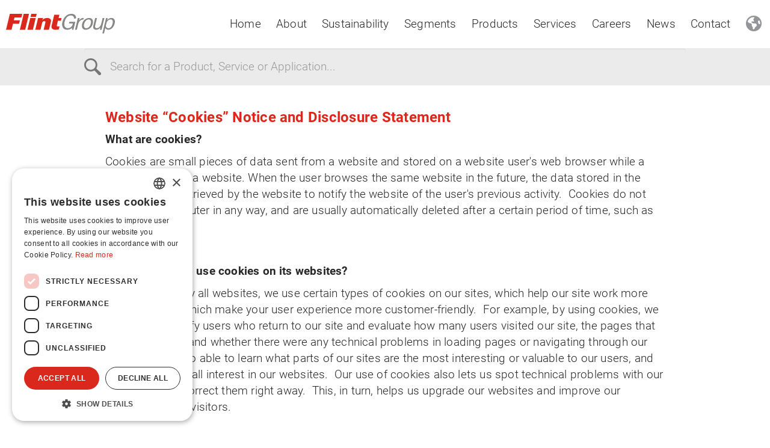

--- FILE ---
content_type: text/html; charset=utf-8
request_url: http://www.flintgrp.com/pages/legal/cookie-information/
body_size: 120967
content:
<!DOCTYPE html>
<html lang="en" class=" video videoautoplay">
<head>
    <!-- Meta tags -->
    <meta charset="utf-8">
    <meta http-equiv="X-UA-Compatible" content="IE=edge">
    <meta http-equiv="cleartype" content="on"/>
    <meta name="viewport" content="width=device-width, initial-scale=1, maximum-scale=1, user-scalable=no">


    <title>Cookie Information | FlintGroup</title>

    <!--Favicons-->
    <link rel="apple-touch-icon-precomposed" sizes="57x57" href="/apple-touch-icon-57x57.png" />
    <link rel="apple-touch-icon-precomposed" sizes="114x114" href="/apple-touch-icon-114x114.png" />
    <link rel="apple-touch-icon-precomposed" sizes="72x72" href="/apple-touch-icon-72x72.png" />
    <link rel="apple-touch-icon-precomposed" sizes="144x144" href="/apple-touch-icon-144x144.png" />
    <link rel="apple-touch-icon-precomposed" sizes="120x120" href="/apple-touch-icon-120x120.png" />
    <link rel="apple-touch-icon-precomposed" sizes="152x152" href="/apple-touch-icon-152x152.png" />
    <link rel="icon" type="image/png" sizes="32x32" href="/favicon-32x32.png" />
    <link rel="icon" type="image/png" sizes="16x16" href="/favicon-16x16.png" />
    <meta name="application-name" content="Flint Group"/>
    <meta name="msapplication-TileColor" content="#FFFFFF"/>
    <meta name="msapplication-TileImage" content="/mstile-144x144.png"/>
    <link rel="canonical" href="https://flintgrp.com/pages/legal/cookie-information/" />
    <!-- CSS -->
    <link href="/sb/css-script.css.v142" rel="stylesheet" />
    
    <!-- HTML5 shim and Respond.js for IE8 support of HTML5 elements and media queries -->
    <!-- WARNING: Respond.js doesn't work if you view the page via file:// -->

    <script type="text/javascript" src="/js/init.js"></script>
    <!--[if lt IE 9]>
        <script src="//oss.maxcdn.com/html5shiv/3.7.2/html5shiv.min.js"></script>
        <script src="//oss.maxcdn.com/respond/1.4.2/respond.min.js"></script>
    <![endif]-->
    <script defer src="https://www.google.com/recaptcha/api.js?onload=recaptchaCallback&amp;render=explicit"></script>
    <link rel="stylesheet" href="/assets/fonts/FontAwesome/css/all.min.css" />

    
    
    
    <!-- CUSTOM HEAD CODE !-->
    <style>
/* Default state */
.show-mobile,
.show-tablet,
.show-mobile-tablet,
.show-desktop {
  display: none;
}

/* Mobile: up to 767px */
@media (max-width: 767px) {
  .show-mobile {
    display: block;
  }

  .show-mobile-tablet {
    display: block;
  }
}

/* Tablet: 768px to 1024px */
@media (min-width: 768px) and (max-width: 1024px) {
  .show-tablet {
    display: block;
  }

  .show-mobile-tablet {
    display: block;
  }
}

/* Desktop: 1025px and above */
@media (min-width: 1025px) {
  .show-desktop {
    display: block;
  }
}


.standard-txt {
  font-size: 19px;
}

 .mgm-title {
  font-size: 1.6rem;
  line-height: 1.33333;
  font-weight: 500;
  color: #878785;
  text-transform: uppercase;
  letter-spacing: 0.08em;
}

.blockquote .small, .blockquote.small, .small .blockquote {
font-size:small;
}
.blockquote .smaller, .blockquote.smaller, .smaller .blockquote {
font-size:x-small;
}
.equal-2 > .layout-column > .row
{
display:flex;
}
.equal-2 .layout-bg-img{
    height: 100%;
}
li span.small {
    vertical-align: top;
    padding-top: 5px;
}

.w-100 a {
width: 100%;
max-width: 400px;
}

.mb-0-5 {
margin-bottom: 10px;
}

.ms-1 {
    margin-left: 30px !important;
}

.ms-2 {
    margin-left: 45px !important;
}

.ms-3 {
    margin-left: 60px !important;
}

.ms-5 {
    margin-left: 90px !important;
}

.me-1 {
    margin-right: 30px !important;
}

.me-3 {
    margin-right: 60px !important;
}

.me-5 {
    margin-right: 90px !important;
}

@media (min-width: 768px) {
   .col-md-6 .col-md-12 p {
        font-size: 16px;
        letter-spacing: -0.1pt;
    }
.col-md-6 .col-md-12 h3 {
        font-size: 12px;
        letter-spacing: 0.18px;
    }
    .col-md-6 .col-md-12 h2 {
        font-size: 18px;
        letter-spacing: 0.24px;
    }
}


</style>

 <!--Cookie Script -->
    <script type="text/javascript" charset="UTF-8"  src="//cdn.cookie-script.com/s/435778ed34c2d73e2db30019cb62ae91.js"></script>
 <!--END Cookie Script -->

<script>
  (function(n,i,v,r,s,c,x,z){x=window.AwsRumClient={q:[],n:n,i:i,v:v,r:r,c:c};window[n]=function(c,p){x.q.push({c:c,p:p});};z=document.createElement('script');z.async=true;z.src=s;document.head.insertBefore(z,document.head.getElementsByTagName('script')[0]);})(
    'cwr',
    'c1918930-789a-4d10-9887-9923bb6e0202',
    '1.0.0',
    'eu-north-1',
    'https://client.rum.us-east-1.amazonaws.com/1.16.1/cwr.js',
    {
      sessionSampleRate: 1,
      guestRoleArn: "arn:aws:iam::891377289029:role/RUM-Monitor-eu-north-1-891377289029-2626764899071-Unauth",
      identityPoolId: "eu-north-1:36116e94-525c-402c-a381-0bdc1506e524",
      endpoint: "https://dataplane.rum.eu-north-1.amazonaws.com",
      telemetries: ["performance","errors","http"],
      allowCookies: true,
      enableXRay: true
    }
  );
</script>

<!-- Start VWO Async SmartCode -->
<link rel="preconnect" href="https://dev.visualwebsiteoptimizer.com" />
<script type='text/javascript' id='vwoCode'>
window._vwo_code ||
(function () {
var w=window,
d=document;
var account_id=1149395,
version=2.2,
settings_tolerance=2000,
hide_element='body',
hide_element_style = 'opacity:0 !important;filter:alpha(opacity=0) !important;background:none !important';
/* DO NOT EDIT BELOW THIS LINE */
if(f=!1,v=d.querySelector('#vwoCode'),cc={},-1<d.URL.indexOf('__vwo_disable__')||w._vwo_code)return;try{var e=JSON.parse(localStorage.getItem('_vwo_'+account_id+'_config'));cc=e&&'object'==typeof e?e:{}}catch(e){}function r(t){try{return decodeURIComponent(t)}catch(e){return t}}var s=function(){var e={combination:[],combinationChoose:[],split:[],exclude:[],uuid:null,consent:null,optOut:null},t=d.cookie||'';if(!t)return e;for(var n,i,o=/(?:^|;\s*)(?:(_vis_opt_exp_(\d+)_combi=([^;]*))|(_vis_opt_exp_(\d+)_combi_choose=([^;]*))|(_vis_opt_exp_(\d+)_split=([^:;]*))|(_vis_opt_exp_(\d+)_exclude=[^;]*)|(_vis_opt_out=([^;]*))|(_vwo_global_opt_out=[^;]*)|(_vwo_uuid=([^;]*))|(_vwo_consent=([^;]*)))/g;null!==(n=o.exec(t));)try{n[1]?e.combination.push({id:n[2],value:r(n[3])}):n[4]?e.combinationChoose.push({id:n[5],value:r(n[6])}):n[7]?e.split.push({id:n[8],value:r(n[9])}):n[10]?e.exclude.push({id:n[11]}):n[12]?e.optOut=r(n[13]):n[14]?e.optOut=!0:n[15]?e.uuid=r(n[16]):n[17]&&(i=r(n[18]),e.consent=i&&3<=i.length?i.substring(0,3):null)}catch(e){}return e}();function i(){var e=function(){if(w.VWO&&Array.isArray(w.VWO))for(var e=0;e<w.VWO.length;e++){var t=w.VWO[e];if(Array.isArray(t)&&('setVisitorId'===t[0]||'setSessionId'===t[0]))return!0}return!1}(),t='a='+account_id+'&u='+encodeURIComponent(w._vis_opt_url||d.URL)+'&vn='+version+'&ph=1'+('undefined'!=typeof platform?'&p='+platform:'')+'&st='+w.performance.now();e||((n=function(){var e,t=[],n={},i=w.VWO&&w.VWO.appliedCampaigns||{};for(e in i){var o=i[e]&&i[e].v;o&&(t.push(e+'-'+o+'-1'),n[e]=!0)}if(s&&s.combination)for(var r=0;r<s.combination.length;r++){var a=s.combination[r];n[a.id]||t.push(a.id+'-'+a.value)}return t.join('|')}())&&(t+='&c='+n),(n=function(){var e=[],t={};if(s&&s.combinationChoose)for(var n=0;n<s.combinationChoose.length;n++){var i=s.combinationChoose[n];e.push(i.id+'-'+i.value),t[i.id]=!0}if(s&&s.split)for(var o=0;o<s.split.length;o++)t[(i=s.split[o]).id]||e.push(i.id+'-'+i.value);return e.join('|')}())&&(t+='&cc='+n),(n=function(){var e={},t=[];if(w.VWO&&Array.isArray(w.VWO))for(var n=0;n<w.VWO.length;n++){var i=w.VWO[n];if(Array.isArray(i)&&'setVariation'===i[0]&&i[1]&&Array.isArray(i[1]))for(var o=0;o<i[1].length;o++){var r,a=i[1][o];a&&'object'==typeof a&&(r=a.e,a=a.v,r&&a&&(e[r]=a))}}for(r in e)t.push(r+'-'+e[r]);return t.join('|')}())&&(t+='&sv='+n)),s&&s.optOut&&(t+='&o='+s.optOut);var n=function(){var e=[],t={};if(s&&s.exclude)for(var n=0;n<s.exclude.length;n++){var i=s.exclude[n];t[i.id]||(e.push(i.id),t[i.id]=!0)}return e.join('|')}();return n&&(t+='&e='+n),s&&s.uuid&&(t+='&id='+s.uuid),s&&s.consent&&(t+='&consent='+s.consent),w.name&&-1<w.name.indexOf('_vis_preview')&&(t+='&pM=true'),w.VWO&&w.VWO.ed&&(t+='&ed='+w.VWO.ed),t}code={nonce:v&&v.nonce,library_tolerance:function(){return'undefined'!=typeof library_tolerance?library_tolerance:void 0},settings_tolerance:function(){return cc.sT||settings_tolerance},hide_element_style:function(){return'{'+(cc.hES||hide_element_style)+'}'},hide_element:function(){return performance.getEntriesByName('first-contentful-paint')[0]?'':'string'==typeof cc.hE?cc.hE:hide_element},getVersion:function(){return version},finish:function(e){var t;f||(f=!0,(t=d.getElementById('_vis_opt_path_hides'))&&t.parentNode.removeChild(t),e&&((new Image).src='https://dev.visualwebsiteoptimizer.com/ee.gif?a='+account_id+e))},finished:function(){return f},addScript:function(e){var t=d.createElement('script');t.type='text/javascript',e.src?t.src=e.src:t.text=e.text,v&&t.setAttribute('nonce',v.nonce),d.getElementsByTagName('head')[0].appendChild(t)},load:function(e,t){t=t||{};var n=new XMLHttpRequest;n.open('GET',e,!0),n.withCredentials=!t.dSC,n.responseType=t.responseType||'text',n.onload=function(){if(t.onloadCb)return t.onloadCb(n,e);200===n.status?_vwo_code.addScript({text:n.responseText}):_vwo_code.finish('&e=loading_failure:'+e)},n.onerror=function(){if(t.onerrorCb)return t.onerrorCb(e);_vwo_code.finish('&e=loading_failure:'+e)},n.send()},init:function(){var e,t=this.settings_tolerance();w._vwo_settings_timer=setTimeout(function(){_vwo_code.finish()},t),'body'!==this.hide_element()?(n=d.createElement('style'),e=(t=this.hide_element())?t+this.hide_element_style():'',t=d.getElementsByTagName('head')[0],n.setAttribute('id','_vis_opt_path_hides'),v&&n.setAttribute('nonce',v.nonce),n.setAttribute('type','text/css'),n.styleSheet?n.styleSheet.cssText=e:n.appendChild(d.createTextNode(e)),t.appendChild(n)):(n=d.getElementsByTagName('head')[0],(e=d.createElement('div')).style.cssText='z-index: 2147483647 !important;position: fixed !important;left: 0 !important;top: 0 !important;width: 100% !important;height: 100% !important;background: white !important;',e.setAttribute('id','_vis_opt_path_hides'),e.classList.add('_vis_hide_layer'),n.parentNode.insertBefore(e,n.nextSibling));var n='https://dev.visualwebsiteoptimizer.com/j.php?'+i();-1!==w.location.search.indexOf('_vwo_xhr')?this.addScript({src:n}):this.load(n+'&x=true',{l:1})}};w._vwo_code=code;code.init();})();
</script>
<!-- End VWO Async SmartCode -->


<!-- Google Tag Manager -->
<script>(function(w,d,s,l,i){w[l]=w[l]||[];w[l].push({'gtm.start':
new Date().getTime(),event:'gtm.js'});var f=d.getElementsByTagName(s)[0],
j=d.createElement(s),dl=l!='dataLayer'?'&l='+l:'';j.async=true;j.src=
'https://www.googletagmanager.com/gtm.js?id='+i+dl;f.parentNode.insertBefore(j,f);
})(window,document,'script','dataLayer','GTM-KCCHWLLM');</script>
<!-- End Google Tag Manager -->



<!-- Google tag (gtag.js) -->
<script async src="https://www.googletagmanager.com/gtag/js?id=G-JS27P0J19F"></script>
<script>
  window.dataLayer = window.dataLayer || [];
  function gtag(){dataLayer.push(arguments);}
  gtag('js', new Date());

  gtag('config', 'G-JS27P0J19F');
</script>
<!-- End Google tag (gtag.js) -->




<script type="text/javascript">
let piwikIDs = [];

if (["staging.example.com", "flintgrp.com", "vivocolourportal.flintgrp.com", "customer.xeikon.com", "xeikon.com"].includes(window.location.hostname)) {
   piwikIDs.push('4c034e5e-c196-416d-be23-6c0f659b3178');
}
if (window.location.hostname === "flintgrp.com") {
   piwikIDs.push('4b2daeb5-64c6-4d25-8054-4216158a1d1a');
}

// Load each container
piwikIDs.forEach(id => {
   window.PiwikPROappID = id;
   
   (function(window, document, dataLayerName, id) {
       window[dataLayerName]=window[dataLayerName]||[],window[dataLayerName].push({start:(new Date).getTime(),event:"stg.start"});var scripts=document.getElementsByTagName('script')[0],tags=document.createElement('script');
       function stgCreateCookie(a,b,c){var d="";if(c){var e=new Date;e.setTime(e.getTime()+24*c*60*60*1e3),d="; expires="+e.toUTCString()}document.cookie=a+"="+b+d+"; path=/"}
       var isStgDebug=(window.location.href.match("stg_debug")||document.cookie.match("stg_debug"))&&!window.location.href.match("stg_disable_debug");stgCreateCookie("stg_debug",isStgDebug?1:"",isStgDebug?14:-1);
       var qP=[];dataLayerName!=="dataLayer"&&qP.push("data_layer_name="+dataLayerName),isStgDebug&&qP.push("stg_debug");var qPString=qP.length>0?("?"+qP.join("&")):"";
       tags.async=!0,tags.src="https://flintlink.containers.piwik.pro/"+id+".js"+qPString,scripts.parentNode.insertBefore(tags,scripts);
       !function(a,n,i){a[n]=a[n]||{};for(var c=0;c<i.length;c++)!function(i){a[n][i]=a[n][i]||{},a[n][i].api=a[n][i].api||function(){var a=[].slice.call(arguments,0);"string"==typeof a[0]&&window[dataLayerName].push({event:n+"."+i+":"+a[0],parameters:[].slice.call(arguments,1)})}}(i[c])}(window,"ppms",["tm","cm"]);
   })(window, document, 'dataLayer', id);
});
</script>
    <!-- CUSTOM HEAD CODE - END !-->
</head>

<body class="navigationPage" onunload="">
<!-- CUSTOM TOP BODY CODE !-->
<!-- Google Tag Manager (noscript) -->
<noscript><iframe src="https://www.googletagmanager.com/ns.html?id=GTM-KCCHWLLM"
height="0" width="0" style="display:none;visibility:hidden"></iframe></noscript>
<!-- End Google Tag Manager (noscript) -->

<!-- CUSTOM TOP BODY CODE - END !-->


<script>
    $("body").data("RegionName", "Europe");
</script>






<div class="header__wrapper">
    <div class="cookie-consent"></div>

    <!-- DESKTOP HEADER BEGIN -->
    <header class="header  header--desktop">
        <div class="header__row">
            <div class="header__cell  header__logo-container">
                <a class="header__logo-link" href="/">
                    <img alt="Flint Group Logo" class="header__logo-image"
                         src="/media/y1cja2ye/flint-group-logo_rgb.svg" title="Flint Group"/>
                </a>
            </div>
            

<div class="header__cell  header__menu-container">
    <ul class="header__nav-items">
            <li class="header__nav-item">
                <a href="/" target="_self" class="header__nav-link" data-navigate data-navigate-to="34579">Home</a>
            </li>
            <li class="header__nav-item">
                <a href="#" target="_self" class="header__nav-link" data-navigate data-navigate-to="34600">About</a>
            </li>
            <li class="header__nav-item">
                <a href="#" target="_self" class="header__nav-link" data-navigate data-navigate-to="34843">Sustainability</a>
            </li>
            <li class="header__nav-item">
                <a href="#" target="_self" class="header__nav-link" data-navigate data-navigate-to="34682">Segments</a>
            </li>
            <li class="header__nav-item">
                <a href="#" target="_self" class="header__nav-link" data-navigate data-navigate-to="34854">Products</a>
            </li>
            <li class="header__nav-item">
                <a href="#" target="_self" class="header__nav-link" data-navigate data-navigate-to="39014">Services</a>
            </li>
            <li class="header__nav-item">
                <a href="https://careers.flintgrp.com/" target="_blank" class="header__nav-link" data-navigate-to="38989">Careers</a>
            </li>
            <li class="header__nav-item">
                <a href="#" target="_self" class="header__nav-link" data-navigate data-navigate-to="34617">News</a>
            </li>
            <li class="header__nav-item">
                <a href="#" target="_self" class="header__nav-link" data-navigate data-navigate-to="38715">Contact</a>
            </li>
    </ul>
    <input type="hidden" id="SubMenuData" value="[{&quot;Id&quot;:34579,&quot;Key&quot;:&quot;2556de4c-5b7a-4fd6-8985-b3260a8291dc&quot;,&quot;Url&quot;:&quot;/&quot;,&quot;Name&quot;:&quot;Home&quot;,&quot;IsCurrent&quot;:false,&quot;OpenInNewTab&quot;:false,&quot;IsAnchor&quot;:false,&quot;Items&quot;:[]},{&quot;Id&quot;:34600,&quot;Key&quot;:&quot;b79fb1bf-27ab-4a6a-a6e2-28afb528dcf9&quot;,&quot;Url&quot;:&quot;#&quot;,&quot;Name&quot;:&quot;About&quot;,&quot;IsCurrent&quot;:false,&quot;OpenInNewTab&quot;:false,&quot;IsAnchor&quot;:false,&quot;Items&quot;:[{&quot;Id&quot;:34607,&quot;Key&quot;:&quot;b603ae98-b1e2-462b-ade0-6d7ae5b8531c&quot;,&quot;Url&quot;:&quot;/about/purpose-core-values/&quot;,&quot;Name&quot;:&quot;Purpose &amp; Core Values&quot;,&quot;IsCurrent&quot;:false,&quot;OpenInNewTab&quot;:false,&quot;IsAnchor&quot;:false,&quot;Items&quot;:[]},{&quot;Id&quot;:34608,&quot;Key&quot;:&quot;cc047008-e408-449a-8243-a1c8624135f1&quot;,&quot;Url&quot;:&quot;/about/integrity/&quot;,&quot;Name&quot;:&quot;Integrity&quot;,&quot;IsCurrent&quot;:false,&quot;OpenInNewTab&quot;:false,&quot;IsAnchor&quot;:false,&quot;Items&quot;:[]},{&quot;Id&quot;:38936,&quot;Key&quot;:&quot;f94e3ac0-8381-4308-b969-2670121d2871&quot;,&quot;Url&quot;:&quot;/contact/locations/&quot;,&quot;Name&quot;:&quot;Locations&quot;,&quot;IsCurrent&quot;:false,&quot;OpenInNewTab&quot;:false,&quot;IsAnchor&quot;:true,&quot;Items&quot;:[]},{&quot;Id&quot;:34610,&quot;Key&quot;:&quot;c68dfb7b-27f2-4e47-ab36-f35661acbc29&quot;,&quot;Url&quot;:&quot;/about/fast-facts/&quot;,&quot;Name&quot;:&quot;Fast Facts&quot;,&quot;IsCurrent&quot;:false,&quot;OpenInNewTab&quot;:false,&quot;IsAnchor&quot;:false,&quot;Items&quot;:[]},{&quot;Id&quot;:34611,&quot;Key&quot;:&quot;2ffaba69-da63-4425-b12e-3fffa9fbf10d&quot;,&quot;Url&quot;:&quot;/about/leadership/&quot;,&quot;Name&quot;:&quot;Leadership&quot;,&quot;IsCurrent&quot;:false,&quot;OpenInNewTab&quot;:false,&quot;IsAnchor&quot;:false,&quot;Items&quot;:[]},{&quot;Id&quot;:34612,&quot;Key&quot;:&quot;68435f00-8b06-4dc8-a2f6-d8103c46b7e7&quot;,&quot;Url&quot;:&quot;/about/history/&quot;,&quot;Name&quot;:&quot;History&quot;,&quot;IsCurrent&quot;:false,&quot;OpenInNewTab&quot;:false,&quot;IsAnchor&quot;:false,&quot;Items&quot;:[]},{&quot;Id&quot;:34614,&quot;Key&quot;:&quot;807d5052-32af-4b02-b598-91deec45a520&quot;,&quot;Url&quot;:&quot;#&quot;,&quot;Name&quot;:&quot;Supplier Portal&quot;,&quot;IsCurrent&quot;:false,&quot;OpenInNewTab&quot;:false,&quot;IsAnchor&quot;:false,&quot;Items&quot;:[{&quot;Id&quot;:34818,&quot;Key&quot;:&quot;552d42a7-8b89-4cde-9b96-b531d1f00fb6&quot;,&quot;Url&quot;:&quot;/about/supplier-portal/about-supplier-portal/&quot;,&quot;Name&quot;:&quot;About Supplier Portal&quot;,&quot;IsCurrent&quot;:false,&quot;OpenInNewTab&quot;:false,&quot;IsAnchor&quot;:false,&quot;Items&quot;:[]},{&quot;Id&quot;:38919,&quot;Key&quot;:&quot;4ead3be9-5d8c-4467-8488-40504dac3749&quot;,&quot;Url&quot;:&quot;/about/supplier-portal/ariba-supplier-onboarding/&quot;,&quot;Name&quot;:&quot;ARIBA Supplier Onboarding&quot;,&quot;IsCurrent&quot;:false,&quot;OpenInNewTab&quot;:false,&quot;IsAnchor&quot;:false,&quot;Items&quot;:[]},{&quot;Id&quot;:38920,&quot;Key&quot;:&quot;36e4a260-7fdc-4296-8022-9dbec518749a&quot;,&quot;Url&quot;:&quot;/about/supplier-portal/ariba-training-and-resources/&quot;,&quot;Name&quot;:&quot;ARIBA Training and Resources&quot;,&quot;IsCurrent&quot;:false,&quot;OpenInNewTab&quot;:false,&quot;IsAnchor&quot;:false,&quot;Items&quot;:[]},{&quot;Id&quot;:38921,&quot;Key&quot;:&quot;0520d321-829a-4fec-a737-3b988bac944c&quot;,&quot;Url&quot;:&quot;/about/supplier-portal/purchasing-terms-conditions-and-code-of-conduct/&quot;,&quot;Name&quot;:&quot;Purchasing Terms &amp; Conditions and Code of Conduct&quot;,&quot;IsCurrent&quot;:false,&quot;OpenInNewTab&quot;:false,&quot;IsAnchor&quot;:false,&quot;Items&quot;:[]},{&quot;Id&quot;:38922,&quot;Key&quot;:&quot;c3011233-e404-49e5-8b38-2191808cdbce&quot;,&quot;Url&quot;:&quot;/about/supplier-portal/questions/&quot;,&quot;Name&quot;:&quot;Questions&quot;,&quot;IsCurrent&quot;:false,&quot;OpenInNewTab&quot;:false,&quot;IsAnchor&quot;:false,&quot;Items&quot;:[]}]}]},{&quot;Id&quot;:34843,&quot;Key&quot;:&quot;ea8c9e45-3999-4fe0-b7fb-1a4445efbf2f&quot;,&quot;Url&quot;:&quot;#&quot;,&quot;Name&quot;:&quot;Sustainability&quot;,&quot;IsCurrent&quot;:false,&quot;OpenInNewTab&quot;:false,&quot;IsAnchor&quot;:false,&quot;Items&quot;:[{&quot;Id&quot;:34843,&quot;Key&quot;:&quot;ea8c9e45-3999-4fe0-b7fb-1a4445efbf2f&quot;,&quot;Url&quot;:&quot;/sustainability/&quot;,&quot;Name&quot;:&quot;Our Sustainability&quot;,&quot;IsCurrent&quot;:false,&quot;OpenInNewTab&quot;:false,&quot;IsAnchor&quot;:true,&quot;Items&quot;:[]},{&quot;Id&quot;:41988,&quot;Key&quot;:&quot;d3677d99-0645-4cf6-a121-44a4bef70282&quot;,&quot;Url&quot;:&quot;/sustainability/sustainability-2024-log-in/&quot;,&quot;Name&quot;:&quot;Sustainability Report&quot;,&quot;IsCurrent&quot;:false,&quot;OpenInNewTab&quot;:false,&quot;IsAnchor&quot;:true,&quot;Items&quot;:[]}]},{&quot;Id&quot;:34682,&quot;Key&quot;:&quot;c3be29ec-d8b9-46ab-ab04-0744a434afdc&quot;,&quot;Url&quot;:&quot;#&quot;,&quot;Name&quot;:&quot;Segments&quot;,&quot;IsCurrent&quot;:false,&quot;OpenInNewTab&quot;:false,&quot;IsAnchor&quot;:false,&quot;Items&quot;:[{&quot;Id&quot;:34685,&quot;Key&quot;:&quot;f6d3ddd7-e494-449f-9db4-a7fab94b8518&quot;,&quot;Url&quot;:&quot;#&quot;,&quot;Name&quot;:&quot;Flexible Packaging&quot;,&quot;IsCurrent&quot;:false,&quot;OpenInNewTab&quot;:false,&quot;IsAnchor&quot;:false,&quot;Items&quot;:[{&quot;Id&quot;:34685,&quot;Key&quot;:&quot;f6d3ddd7-e494-449f-9db4-a7fab94b8518&quot;,&quot;Url&quot;:&quot;/segments/flexible-packaging-eu/&quot;,&quot;Name&quot;:&quot;Flexible Packaging&quot;,&quot;IsCurrent&quot;:false,&quot;OpenInNewTab&quot;:false,&quot;IsAnchor&quot;:true,&quot;Items&quot;:[]},{&quot;Id&quot;:34857,&quot;Key&quot;:&quot;cf663ba3-428a-4dac-9cb1-c540484eabe7&quot;,&quot;Url&quot;:&quot;/segments/flexible-packaging-eu/resins-and-dispersions/&quot;,&quot;Name&quot;:&quot;Resins and Dispersions&quot;,&quot;IsCurrent&quot;:false,&quot;OpenInNewTab&quot;:false,&quot;IsAnchor&quot;:false,&quot;Items&quot;:[]}]},{&quot;Id&quot;:34855,&quot;Key&quot;:&quot;3d586ba3-7973-449d-b631-d664a1d3db14&quot;,&quot;Url&quot;:&quot;/segments/narrow-web/&quot;,&quot;Name&quot;:&quot;Narrow Web&quot;,&quot;IsCurrent&quot;:false,&quot;OpenInNewTab&quot;:false,&quot;IsAnchor&quot;:false,&quot;Items&quot;:[]},{&quot;Id&quot;:34683,&quot;Key&quot;:&quot;7a094bee-f351-472a-8c53-74c8a60f6262&quot;,&quot;Url&quot;:&quot;/segments/paper-board-eu/&quot;,&quot;Name&quot;:&quot;Paper &amp; Board&quot;,&quot;IsCurrent&quot;:false,&quot;OpenInNewTab&quot;:false,&quot;IsAnchor&quot;:false,&quot;Items&quot;:[]},{&quot;Id&quot;:34688,&quot;Key&quot;:&quot;7e5f1abe-1bbc-4527-a03c-e650294df6f5&quot;,&quot;Url&quot;:&quot;#&quot;,&quot;Name&quot;:&quot;Sheetfed&quot;,&quot;IsCurrent&quot;:false,&quot;OpenInNewTab&quot;:false,&quot;IsAnchor&quot;:false,&quot;Items&quot;:[{&quot;Id&quot;:34688,&quot;Key&quot;:&quot;7e5f1abe-1bbc-4527-a03c-e650294df6f5&quot;,&quot;Url&quot;:&quot;/segments/sheetfed-offset-eula/&quot;,&quot;Name&quot;:&quot;Sheetfed Overview&quot;,&quot;IsCurrent&quot;:false,&quot;OpenInNewTab&quot;:false,&quot;IsAnchor&quot;:true,&quot;Items&quot;:[]},{&quot;Id&quot;:41141,&quot;Key&quot;:&quot;58c73a87-35d8-4762-8abd-896f485bbe0e&quot;,&quot;Url&quot;:&quot;/segments/sheetfed-offset-eula/packaging-printing-eu/&quot;,&quot;Name&quot;:&quot;Folding Carton&quot;,&quot;IsCurrent&quot;:false,&quot;OpenInNewTab&quot;:false,&quot;IsAnchor&quot;:false,&quot;Items&quot;:[]},{&quot;Id&quot;:41140,&quot;Key&quot;:&quot;24914506-d036-4030-9808-ba5325e8fcb1&quot;,&quot;Url&quot;:&quot;/segments/sheetfed-offset-eula/commercial-printing-eu/&quot;,&quot;Name&quot;:&quot;Commercial&quot;,&quot;IsCurrent&quot;:false,&quot;OpenInNewTab&quot;:false,&quot;IsAnchor&quot;:false,&quot;Items&quot;:[]},{&quot;Id&quot;:34870,&quot;Key&quot;:&quot;362af171-2cc2-4929-b338-9335f930dd57&quot;,&quot;Url&quot;:&quot;/products/pressroom-chemicals-eu/&quot;,&quot;Name&quot;:&quot;VARN - Chemicals&quot;,&quot;IsCurrent&quot;:false,&quot;OpenInNewTab&quot;:false,&quot;IsAnchor&quot;:true,&quot;Items&quot;:[]}]},{&quot;Id&quot;:38828,&quot;Key&quot;:&quot;968f42e8-3553-4300-b135-3f958ce3f2ed&quot;,&quot;Url&quot;:&quot;https://xeikon.com/&quot;,&quot;Name&quot;:&quot;Digital&quot;,&quot;IsCurrent&quot;:false,&quot;OpenInNewTab&quot;:true,&quot;IsAnchor&quot;:true,&quot;Items&quot;:[]},{&quot;Id&quot;:42070,&quot;Key&quot;:&quot;49ed8e3b-6ac0-4a83-a1c5-abd5daf913ef&quot;,&quot;Url&quot;:&quot;#&quot;,&quot;Name&quot;:&quot;Affiliate Businesses&quot;,&quot;IsCurrent&quot;:false,&quot;OpenInNewTab&quot;:false,&quot;IsAnchor&quot;:false,&quot;Items&quot;:[{&quot;Id&quot;:42073,&quot;Key&quot;:&quot;1ec5a104-50d9-4561-917e-be681d307425&quot;,&quot;Url&quot;:&quot;/segments/affiliate-businesses/web-offset-eu/&quot;,&quot;Name&quot;:&quot;Web Offset&quot;,&quot;IsCurrent&quot;:false,&quot;OpenInNewTab&quot;:false,&quot;IsAnchor&quot;:false,&quot;Items&quot;:[]},{&quot;Id&quot;:34955,&quot;Key&quot;:&quot;0e0c8b5e-2f2f-4ea5-a007-8ccc0f0f4e35&quot;,&quot;Url&quot;:&quot;/products/blankets-sleeves-mbbs/&quot;,&quot;Name&quot;:&quot;DAY - Transfer Media&quot;,&quot;IsCurrent&quot;:false,&quot;OpenInNewTab&quot;:false,&quot;IsAnchor&quot;:true,&quot;Items&quot;:[]}]}]},{&quot;Id&quot;:34854,&quot;Key&quot;:&quot;6beac57e-67b0-464d-89f5-4fe80a8eaf3c&quot;,&quot;Url&quot;:&quot;#&quot;,&quot;Name&quot;:&quot;Products&quot;,&quot;IsCurrent&quot;:false,&quot;OpenInNewTab&quot;:false,&quot;IsAnchor&quot;:false,&quot;Items&quot;:[{&quot;Id&quot;:34858,&quot;Key&quot;:&quot;b6057887-ff87-418e-b0d6-7203901a5c38&quot;,&quot;Url&quot;:&quot;#&quot;,&quot;Name&quot;:&quot;Flexography&quot;,&quot;IsCurrent&quot;:false,&quot;OpenInNewTab&quot;:false,&quot;IsAnchor&quot;:false,&quot;Items&quot;:[{&quot;Id&quot;:41080,&quot;Key&quot;:&quot;e64e7a99-a4f3-41a1-8b21-bfa89bc22245&quot;,&quot;Url&quot;:&quot;/segments/flexible-packaging-eu/flexible-packaging-products-eu/&quot;,&quot;Name&quot;:&quot;Inks - Flexible Packaging&quot;,&quot;IsCurrent&quot;:false,&quot;OpenInNewTab&quot;:false,&quot;IsAnchor&quot;:true,&quot;Items&quot;:[]},{&quot;Id&quot;:35314,&quot;Key&quot;:&quot;f3196df1-1200-471a-bc04-d9e535f8d082&quot;,&quot;Url&quot;:&quot;/products/flexography/inks-paper-board-eu/&quot;,&quot;Name&quot;:&quot;Inks - Paper &amp; Board&quot;,&quot;IsCurrent&quot;:false,&quot;OpenInNewTab&quot;:false,&quot;IsAnchor&quot;:false,&quot;Items&quot;:[]}]},{&quot;Id&quot;:34859,&quot;Key&quot;:&quot;2a2ecbae-0f3d-4a43-8595-bcfec67d858b&quot;,&quot;Url&quot;:&quot;#&quot;,&quot;Name&quot;:&quot;Gravure&quot;,&quot;IsCurrent&quot;:false,&quot;OpenInNewTab&quot;:false,&quot;IsAnchor&quot;:false,&quot;Items&quot;:[{&quot;Id&quot;:41080,&quot;Key&quot;:&quot;e64e7a99-a4f3-41a1-8b21-bfa89bc22245&quot;,&quot;Url&quot;:&quot;/segments/flexible-packaging-eu/flexible-packaging-products-eu/&quot;,&quot;Name&quot;:&quot;Inks - Flexible Packaging&quot;,&quot;IsCurrent&quot;:false,&quot;OpenInNewTab&quot;:false,&quot;IsAnchor&quot;:true,&quot;Items&quot;:[]},{&quot;Id&quot;:41238,&quot;Key&quot;:&quot;a9925a15-e36f-40de-98e8-6e1c81799429&quot;,&quot;Url&quot;:&quot;/products/gravure/inks-for-paper-board-eu/&quot;,&quot;Name&quot;:&quot;Inks for Paper &amp; Board&quot;,&quot;IsCurrent&quot;:false,&quot;OpenInNewTab&quot;:false,&quot;IsAnchor&quot;:false,&quot;Items&quot;:[]}]},{&quot;Id&quot;:34860,&quot;Key&quot;:&quot;689f3718-b5dc-441e-9b10-f46041d5d875&quot;,&quot;Url&quot;:&quot;#&quot;,&quot;Name&quot;:&quot;Sheetfed&quot;,&quot;IsCurrent&quot;:false,&quot;OpenInNewTab&quot;:false,&quot;IsAnchor&quot;:false,&quot;Items&quot;:[{&quot;Id&quot;:34903,&quot;Key&quot;:&quot;04c16b20-d6d9-4f02-9c33-ebacf86d1f98&quot;,&quot;Url&quot;:&quot;#&quot;,&quot;Name&quot;:&quot;Conventional Inks&quot;,&quot;IsCurrent&quot;:false,&quot;OpenInNewTab&quot;:false,&quot;IsAnchor&quot;:false,&quot;Items&quot;:[{&quot;Id&quot;:34908,&quot;Key&quot;:&quot;43c84b25-7db3-484f-a2c8-879258d71b63&quot;,&quot;Url&quot;:&quot;/products/sheetfed/conventional-inks/process-inks-standard/&quot;,&quot;Name&quot;:&quot;Process Inks - Standard&quot;,&quot;IsCurrent&quot;:false,&quot;OpenInNewTab&quot;:false,&quot;IsAnchor&quot;:false,&quot;Items&quot;:[]},{&quot;Id&quot;:34909,&quot;Key&quot;:&quot;3c1d72e3-6e4d-4751-8e3a-6ca485067272&quot;,&quot;Url&quot;:&quot;/products/sheetfed/conventional-inks/process-inks-special/&quot;,&quot;Name&quot;:&quot;Process Inks - Special&quot;,&quot;IsCurrent&quot;:false,&quot;OpenInNewTab&quot;:false,&quot;IsAnchor&quot;:false,&quot;Items&quot;:[]},{&quot;Id&quot;:34910,&quot;Key&quot;:&quot;aad968fe-acaf-4115-90ed-d94d504e7bf7&quot;,&quot;Url&quot;:&quot;/products/sheetfed/conventional-inks/black-inks-special/&quot;,&quot;Name&quot;:&quot;Black Inks - Special&quot;,&quot;IsCurrent&quot;:false,&quot;OpenInNewTab&quot;:false,&quot;IsAnchor&quot;:false,&quot;Items&quot;:[]},{&quot;Id&quot;:34911,&quot;Key&quot;:&quot;76358905-8597-40d5-aeed-8aa6b4348764&quot;,&quot;Url&quot;:&quot;/products/sheetfed/conventional-inks/bases-spot-inks/&quot;,&quot;Name&quot;:&quot;Bases &amp; Spot Inks&quot;,&quot;IsCurrent&quot;:false,&quot;OpenInNewTab&quot;:false,&quot;IsAnchor&quot;:false,&quot;Items&quot;:[]},{&quot;Id&quot;:34912,&quot;Key&quot;:&quot;9b1d479d-20b0-4521-b06e-a0bd8883d76d&quot;,&quot;Url&quot;:&quot;/products/sheetfed/conventional-inks/metallic-inks/&quot;,&quot;Name&quot;:&quot;Metallic Inks&quot;,&quot;IsCurrent&quot;:false,&quot;OpenInNewTab&quot;:false,&quot;IsAnchor&quot;:false,&quot;Items&quot;:[]},{&quot;Id&quot;:34913,&quot;Key&quot;:&quot;cf62d10a-f175-43b2-a39e-30cf561b551c&quot;,&quot;Url&quot;:&quot;/products/sheetfed/conventional-inks/transparent-white-ink/&quot;,&quot;Name&quot;:&quot;Transparent &amp; White Ink&quot;,&quot;IsCurrent&quot;:false,&quot;OpenInNewTab&quot;:false,&quot;IsAnchor&quot;:false,&quot;Items&quot;:[]}]},{&quot;Id&quot;:34904,&quot;Key&quot;:&quot;c2322a4d-e503-4b66-bf4a-0ac6c84d2a2d&quot;,&quot;Url&quot;:&quot;#&quot;,&quot;Name&quot;:&quot;Conventional Varnishes&quot;,&quot;IsCurrent&quot;:false,&quot;OpenInNewTab&quot;:false,&quot;IsAnchor&quot;:false,&quot;Items&quot;:[{&quot;Id&quot;:34914,&quot;Key&quot;:&quot;83419df6-a288-47a2-bc33-e3ff7bda99a9&quot;,&quot;Url&quot;:&quot;/products/sheetfed/conventional-varnishes/water-based/&quot;,&quot;Name&quot;:&quot;Water Based&quot;,&quot;IsCurrent&quot;:false,&quot;OpenInNewTab&quot;:false,&quot;IsAnchor&quot;:false,&quot;Items&quot;:[]},{&quot;Id&quot;:34915,&quot;Key&quot;:&quot;f82c2cd3-736c-4725-a937-1f726bf3434e&quot;,&quot;Url&quot;:&quot;/products/sheetfed/conventional-varnishes/oil-based/&quot;,&quot;Name&quot;:&quot;Oil Based&quot;,&quot;IsCurrent&quot;:false,&quot;OpenInNewTab&quot;:false,&quot;IsAnchor&quot;:false,&quot;Items&quot;:[]}]},{&quot;Id&quot;:34905,&quot;Key&quot;:&quot;f9b965a5-6d99-4b6c-94ee-7e36b54d01d4&quot;,&quot;Url&quot;:&quot;#&quot;,&quot;Name&quot;:&quot;Inks - UV &amp; Varnishes&quot;,&quot;IsCurrent&quot;:false,&quot;OpenInNewTab&quot;:false,&quot;IsAnchor&quot;:false,&quot;Items&quot;:[{&quot;Id&quot;:34916,&quot;Key&quot;:&quot;cce09b68-b8ef-4546-aba0-f2fe9ff3c6e1&quot;,&quot;Url&quot;:&quot;/products/sheetfed/inks-uv-varnishes/process-inks/&quot;,&quot;Name&quot;:&quot;Process Inks&quot;,&quot;IsCurrent&quot;:false,&quot;OpenInNewTab&quot;:false,&quot;IsAnchor&quot;:false,&quot;Items&quot;:[]},{&quot;Id&quot;:34917,&quot;Key&quot;:&quot;52b849a0-cf04-4c26-814d-a72d0b8e399c&quot;,&quot;Url&quot;:&quot;/products/sheetfed/inks-uv-varnishes/base-colour-inks/&quot;,&quot;Name&quot;:&quot;Base Colour Inks&quot;,&quot;IsCurrent&quot;:false,&quot;OpenInNewTab&quot;:false,&quot;IsAnchor&quot;:false,&quot;Items&quot;:[]},{&quot;Id&quot;:34918,&quot;Key&quot;:&quot;507c00d3-f1fa-476d-9fd4-48aae01fb46b&quot;,&quot;Url&quot;:&quot;/products/sheetfed/inks-uv-varnishes/varnishes/&quot;,&quot;Name&quot;:&quot;Varnishes&quot;,&quot;IsCurrent&quot;:false,&quot;OpenInNewTab&quot;:false,&quot;IsAnchor&quot;:false,&quot;Items&quot;:[]}]},{&quot;Id&quot;:34906,&quot;Key&quot;:&quot;810dd489-e560-4c53-962c-ddf4b743b09c&quot;,&quot;Url&quot;:&quot;#&quot;,&quot;Name&quot;:&quot;Packaging Printing&quot;,&quot;IsCurrent&quot;:false,&quot;OpenInNewTab&quot;:false,&quot;IsAnchor&quot;:false,&quot;Items&quot;:[{&quot;Id&quot;:34919,&quot;Key&quot;:&quot;862bdd41-5d78-4041-a872-4030f33d9538&quot;,&quot;Url&quot;:&quot;/products/sheetfed/packaging-printing/non-food-packaging/&quot;,&quot;Name&quot;:&quot;Non-Food Packaging&quot;,&quot;IsCurrent&quot;:false,&quot;OpenInNewTab&quot;:false,&quot;IsAnchor&quot;:false,&quot;Items&quot;:[]},{&quot;Id&quot;:34920,&quot;Key&quot;:&quot;79e4bcb1-59f6-44b9-ad06-c4457e06acce&quot;,&quot;Url&quot;:&quot;#&quot;,&quot;Name&quot;:&quot;Food Packaging&quot;,&quot;IsCurrent&quot;:false,&quot;OpenInNewTab&quot;:false,&quot;IsAnchor&quot;:false,&quot;Items&quot;:[{&quot;Id&quot;:35292,&quot;Key&quot;:&quot;ca69b1d4-bb9a-4cd6-828e-d674ab800960&quot;,&quot;Url&quot;:&quot;/products/sheetfed/packaging-printing/food-packaging/conventional-low-migration/&quot;,&quot;Name&quot;:&quot;Conventional Low Migration&quot;,&quot;IsCurrent&quot;:false,&quot;OpenInNewTab&quot;:false,&quot;IsAnchor&quot;:false,&quot;Items&quot;:[]},{&quot;Id&quot;:35293,&quot;Key&quot;:&quot;fdc9a777-88bd-44a5-9458-f405e70d01be&quot;,&quot;Url&quot;:&quot;/products/sheetfed/packaging-printing/food-packaging/conventional-low-odour/&quot;,&quot;Name&quot;:&quot;Conventional Low Odour&quot;,&quot;IsCurrent&quot;:false,&quot;OpenInNewTab&quot;:false,&quot;IsAnchor&quot;:false,&quot;Items&quot;:[]},{&quot;Id&quot;:35294,&quot;Key&quot;:&quot;b15f5c3e-2c22-422d-9fee-0b5c48fb40c0&quot;,&quot;Url&quot;:&quot;/products/sheetfed/packaging-printing/food-packaging/uv/&quot;,&quot;Name&quot;:&quot;UV&quot;,&quot;IsCurrent&quot;:false,&quot;OpenInNewTab&quot;:false,&quot;IsAnchor&quot;:false,&quot;Items&quot;:[]},{&quot;Id&quot;:35295,&quot;Key&quot;:&quot;860abff0-f63a-4b8a-9f7f-e084a816d710&quot;,&quot;Url&quot;:&quot;/products/sheetfed/packaging-printing/food-packaging/in-mould-labelling/&quot;,&quot;Name&quot;:&quot;In-mould Labelling&quot;,&quot;IsCurrent&quot;:false,&quot;OpenInNewTab&quot;:false,&quot;IsAnchor&quot;:false,&quot;Items&quot;:[]}]}]},{&quot;Id&quot;:34891,&quot;Key&quot;:&quot;74b58438-7978-4a0c-a8c4-bc6762eb6c9f&quot;,&quot;Url&quot;:&quot;#&quot;,&quot;Name&quot;:&quot;Pressroom Chemistry&quot;,&quot;IsCurrent&quot;:false,&quot;OpenInNewTab&quot;:false,&quot;IsAnchor&quot;:false,&quot;Items&quot;:[{&quot;Id&quot;:34900,&quot;Key&quot;:&quot;80619d3a-3781-497f-9a6d-461d18fc6794&quot;,&quot;Url&quot;:&quot;/products/sheetfed/pressroom-chemistry/founts/&quot;,&quot;Name&quot;:&quot;Founts&quot;,&quot;IsCurrent&quot;:false,&quot;OpenInNewTab&quot;:false,&quot;IsAnchor&quot;:false,&quot;Items&quot;:[]},{&quot;Id&quot;:34901,&quot;Key&quot;:&quot;3b58e0fb-b61b-4593-96da-a0e39356fac3&quot;,&quot;Url&quot;:&quot;/products/sheetfed/pressroom-chemistry/washes/&quot;,&quot;Name&quot;:&quot;Washes&quot;,&quot;IsCurrent&quot;:false,&quot;OpenInNewTab&quot;:false,&quot;IsAnchor&quot;:false,&quot;Items&quot;:[]},{&quot;Id&quot;:34923,&quot;Key&quot;:&quot;35ca7f62-095c-4f67-8544-566df54d8cbd&quot;,&quot;Url&quot;:&quot;/products/sheetfed/pressroom-chemistry/speciality-products/&quot;,&quot;Name&quot;:&quot;Speciality Products&quot;,&quot;IsCurrent&quot;:false,&quot;OpenInNewTab&quot;:false,&quot;IsAnchor&quot;:false,&quot;Items&quot;:[]},{&quot;Id&quot;:34922,&quot;Key&quot;:&quot;8c0ef171-3db7-4479-93ca-a51deddc3b13&quot;,&quot;Url&quot;:&quot;/products/sheetfed/pressroom-chemistry/cleaners-and-rejuvenators/&quot;,&quot;Name&quot;:&quot;Cleaners and Rejuvenators&quot;,&quot;IsCurrent&quot;:false,&quot;OpenInNewTab&quot;:false,&quot;IsAnchor&quot;:false,&quot;Items&quot;:[]},{&quot;Id&quot;:34924,&quot;Key&quot;:&quot;f3fe583f-89ff-472c-964a-ebb956735ea3&quot;,&quot;Url&quot;:&quot;/products/sheetfed/pressroom-chemistry/anti-set-off-powder/&quot;,&quot;Name&quot;:&quot;Anti Set-Off Powder&quot;,&quot;IsCurrent&quot;:false,&quot;OpenInNewTab&quot;:false,&quot;IsAnchor&quot;:false,&quot;Items&quot;:[]},{&quot;Id&quot;:34925,&quot;Key&quot;:&quot;1aa11e73-5ced-4980-bef3-638e1f5d576a&quot;,&quot;Url&quot;:&quot;/products/sheetfed/pressroom-chemistry/pre-press/&quot;,&quot;Name&quot;:&quot;Pre-Press&quot;,&quot;IsCurrent&quot;:false,&quot;OpenInNewTab&quot;:false,&quot;IsAnchor&quot;:false,&quot;Items&quot;:[]}]},{&quot;Id&quot;:34907,&quot;Key&quot;:&quot;9ce12c28-efee-4196-ab92-d2d0ae0ff93d&quot;,&quot;Url&quot;:&quot;#&quot;,&quot;Name&quot;:&quot;Blankets&quot;,&quot;IsCurrent&quot;:false,&quot;OpenInNewTab&quot;:false,&quot;IsAnchor&quot;:false,&quot;Items&quot;:[{&quot;Id&quot;:34946,&quot;Key&quot;:&quot;f5a2f36b-6505-49e3-8cdb-29509e09ca4a&quot;,&quot;Url&quot;:&quot;/products/sheetfed/blankets/conventional-blankets/&quot;,&quot;Name&quot;:&quot;Conventional Blankets&quot;,&quot;IsCurrent&quot;:false,&quot;OpenInNewTab&quot;:false,&quot;IsAnchor&quot;:false,&quot;Items&quot;:[]},{&quot;Id&quot;:34947,&quot;Key&quot;:&quot;86f711c0-7283-4854-9371-eb08c0f6cbe0&quot;,&quot;Url&quot;:&quot;/products/sheetfed/blankets/uv-blankets/&quot;,&quot;Name&quot;:&quot;UV Blankets&quot;,&quot;IsCurrent&quot;:false,&quot;OpenInNewTab&quot;:false,&quot;IsAnchor&quot;:false,&quot;Items&quot;:[]},{&quot;Id&quot;:34948,&quot;Key&quot;:&quot;02d1de55-5c9d-40fd-915c-d2599920ca40&quot;,&quot;Url&quot;:&quot;/products/sheetfed/blankets/coating-blankets/&quot;,&quot;Name&quot;:&quot;Coating Blankets&quot;,&quot;IsCurrent&quot;:false,&quot;OpenInNewTab&quot;:false,&quot;IsAnchor&quot;:false,&quot;Items&quot;:[]}]}]},{&quot;Id&quot;:34862,&quot;Key&quot;:&quot;252b8efa-5349-4901-a02c-f21c82f99d0d&quot;,&quot;Url&quot;:&quot;#&quot;,&quot;Name&quot;:&quot;News Print&quot;,&quot;IsCurrent&quot;:false,&quot;OpenInNewTab&quot;:false,&quot;IsAnchor&quot;:false,&quot;Items&quot;:[{&quot;Id&quot;:34953,&quot;Key&quot;:&quot;1aee2267-9d50-4196-873f-50e83af90610&quot;,&quot;Url&quot;:&quot;/products/news-print/inks-newspapers/&quot;,&quot;Name&quot;:&quot;Inks - Newspapers&quot;,&quot;IsCurrent&quot;:false,&quot;OpenInNewTab&quot;:false,&quot;IsAnchor&quot;:false,&quot;Items&quot;:[]},{&quot;Id&quot;:34967,&quot;Key&quot;:&quot;6768cf6f-3e16-4075-bdc6-f11a613600cd&quot;,&quot;Url&quot;:&quot;#&quot;,&quot;Name&quot;:&quot;Transfer Media&quot;,&quot;IsCurrent&quot;:false,&quot;OpenInNewTab&quot;:false,&quot;IsAnchor&quot;:false,&quot;Items&quot;:[{&quot;Id&quot;:34971,&quot;Key&quot;:&quot;3301e15c-5173-49be-b983-118b9522eacb&quot;,&quot;Url&quot;:&quot;/products/news-print/transfer-media/blankets/&quot;,&quot;Name&quot;:&quot;Blankets&quot;,&quot;IsCurrent&quot;:false,&quot;OpenInNewTab&quot;:false,&quot;IsAnchor&quot;:false,&quot;Items&quot;:[]},{&quot;Id&quot;:34972,&quot;Key&quot;:&quot;cd4a7636-43a0-4f86-adb8-74e33dac3196&quot;,&quot;Url&quot;:&quot;/products/news-print/transfer-media/metalback-blankets/&quot;,&quot;Name&quot;:&quot;Metalback Blankets&quot;,&quot;IsCurrent&quot;:false,&quot;OpenInNewTab&quot;:false,&quot;IsAnchor&quot;:false,&quot;Items&quot;:[]},{&quot;Id&quot;:35004,&quot;Key&quot;:&quot;e25c6fd8-551b-4fcf-b49f-12af4ed21a2d&quot;,&quot;Url&quot;:&quot;/products/heatset/transfer-media/sleeves/&quot;,&quot;Name&quot;:&quot;Sleeves&quot;,&quot;IsCurrent&quot;:false,&quot;OpenInNewTab&quot;:false,&quot;IsAnchor&quot;:true,&quot;Items&quot;:[]}]},{&quot;Id&quot;:34954,&quot;Key&quot;:&quot;0dd7f4db-c920-4264-814d-55ca84262a76&quot;,&quot;Url&quot;:&quot;#&quot;,&quot;Name&quot;:&quot;Pressroom Chemistry&quot;,&quot;IsCurrent&quot;:false,&quot;OpenInNewTab&quot;:false,&quot;IsAnchor&quot;:false,&quot;Items&quot;:[{&quot;Id&quot;:34957,&quot;Key&quot;:&quot;2face192-803d-49c3-a309-cd5e501487b6&quot;,&quot;Url&quot;:&quot;/products/news-print/pressroom-chemistry/founts/&quot;,&quot;Name&quot;:&quot;Founts&quot;,&quot;IsCurrent&quot;:false,&quot;OpenInNewTab&quot;:false,&quot;IsAnchor&quot;:false,&quot;Items&quot;:[]},{&quot;Id&quot;:34958,&quot;Key&quot;:&quot;0fee3c5d-985f-42c3-bcb2-a298895f12fe&quot;,&quot;Url&quot;:&quot;/products/news-print/pressroom-chemistry/washes/&quot;,&quot;Name&quot;:&quot;Washes&quot;,&quot;IsCurrent&quot;:false,&quot;OpenInNewTab&quot;:false,&quot;IsAnchor&quot;:false,&quot;Items&quot;:[]},{&quot;Id&quot;:34959,&quot;Key&quot;:&quot;671ed3a2-c7b6-4095-9bd2-3c0af28364cb&quot;,&quot;Url&quot;:&quot;/products/news-print/pressroom-chemistry/cleaners-and-rejuvenators/&quot;,&quot;Name&quot;:&quot;Cleaners and Rejuvenators&quot;,&quot;IsCurrent&quot;:false,&quot;OpenInNewTab&quot;:false,&quot;IsAnchor&quot;:false,&quot;Items&quot;:[]},{&quot;Id&quot;:34960,&quot;Key&quot;:&quot;9ae67c5e-8058-49c0-a456-5f72e95d3fd3&quot;,&quot;Url&quot;:&quot;/products/news-print/pressroom-chemistry/speciality-products/&quot;,&quot;Name&quot;:&quot;Speciality Products&quot;,&quot;IsCurrent&quot;:false,&quot;OpenInNewTab&quot;:false,&quot;IsAnchor&quot;:false,&quot;Items&quot;:[]},{&quot;Id&quot;:34961,&quot;Key&quot;:&quot;d12672ef-2a06-4616-b386-1d3b31e7c9eb&quot;,&quot;Url&quot;:&quot;/products/news-print/pressroom-chemistry/pre-press/&quot;,&quot;Name&quot;:&quot;Pre-Press&quot;,&quot;IsCurrent&quot;:false,&quot;OpenInNewTab&quot;:false,&quot;IsAnchor&quot;:false,&quot;Items&quot;:[]}]}]},{&quot;Id&quot;:34863,&quot;Key&quot;:&quot;9da3f37a-5723-42c7-8298-a4f36626c95b&quot;,&quot;Url&quot;:&quot;#&quot;,&quot;Name&quot;:&quot;Heatset&quot;,&quot;IsCurrent&quot;:false,&quot;OpenInNewTab&quot;:false,&quot;IsAnchor&quot;:false,&quot;Items&quot;:[{&quot;Id&quot;:34980,&quot;Key&quot;:&quot;b4801aa6-086a-4a3d-a471-f9c6af35a55b&quot;,&quot;Url&quot;:&quot;#&quot;,&quot;Name&quot;:&quot;Inks - Heatset&quot;,&quot;IsCurrent&quot;:false,&quot;OpenInNewTab&quot;:false,&quot;IsAnchor&quot;:false,&quot;Items&quot;:[{&quot;Id&quot;:34985,&quot;Key&quot;:&quot;c656d01a-73ac-47cc-ba5f-e1bfea49667b&quot;,&quot;Url&quot;:&quot;/products/heatset/inks-heatset-eu/inks-standard/&quot;,&quot;Name&quot;:&quot;Inks - Standard&quot;,&quot;IsCurrent&quot;:false,&quot;OpenInNewTab&quot;:false,&quot;IsAnchor&quot;:false,&quot;Items&quot;:[]},{&quot;Id&quot;:34986,&quot;Key&quot;:&quot;577da57a-692c-4fab-adb9-c836eda7fb3e&quot;,&quot;Url&quot;:&quot;/products/heatset/inks-heatset-eu/inks-special-series/&quot;,&quot;Name&quot;:&quot;Inks - Special Series&quot;,&quot;IsCurrent&quot;:false,&quot;OpenInNewTab&quot;:false,&quot;IsAnchor&quot;:false,&quot;Items&quot;:[]},{&quot;Id&quot;:34987,&quot;Key&quot;:&quot;67b5482d-cb44-4d84-a7f6-8219960fb292&quot;,&quot;Url&quot;:&quot;/products/heatset/inks-heatset-eu/inks-spot-colours/&quot;,&quot;Name&quot;:&quot;Inks - Spot Colours&quot;,&quot;IsCurrent&quot;:false,&quot;OpenInNewTab&quot;:false,&quot;IsAnchor&quot;:false,&quot;Items&quot;:[]}]},{&quot;Id&quot;:34981,&quot;Key&quot;:&quot;38f453f9-674b-43f2-be86-860b7a4940b6&quot;,&quot;Url&quot;:&quot;#&quot;,&quot;Name&quot;:&quot;Coatings and Varnishes&quot;,&quot;IsCurrent&quot;:false,&quot;OpenInNewTab&quot;:false,&quot;IsAnchor&quot;:false,&quot;Items&quot;:[{&quot;Id&quot;:34988,&quot;Key&quot;:&quot;d9ef84aa-cde3-467b-8ea1-586cbc80687a&quot;,&quot;Url&quot;:&quot;/products/heatset/coatings-and-varnishes-eu/oil-based/&quot;,&quot;Name&quot;:&quot;Oil Based&quot;,&quot;IsCurrent&quot;:false,&quot;OpenInNewTab&quot;:false,&quot;IsAnchor&quot;:false,&quot;Items&quot;:[]},{&quot;Id&quot;:34989,&quot;Key&quot;:&quot;302d8058-b980-4559-8273-329ac79ae697&quot;,&quot;Url&quot;:&quot;/products/heatset/coatings-and-varnishes-eu/water-based/&quot;,&quot;Name&quot;:&quot;Water Based&quot;,&quot;IsCurrent&quot;:false,&quot;OpenInNewTab&quot;:false,&quot;IsAnchor&quot;:false,&quot;Items&quot;:[]}]},{&quot;Id&quot;:35000,&quot;Key&quot;:&quot;b70246b5-093d-4912-8415-36a59a1929ab&quot;,&quot;Url&quot;:&quot;#&quot;,&quot;Name&quot;:&quot;Transfer Media&quot;,&quot;IsCurrent&quot;:false,&quot;OpenInNewTab&quot;:false,&quot;IsAnchor&quot;:false,&quot;Items&quot;:[{&quot;Id&quot;:35001,&quot;Key&quot;:&quot;6088974c-ece8-4abb-9fc6-bc36dde0bef2&quot;,&quot;Url&quot;:&quot;/products/heatset/transfer-media/blankets/&quot;,&quot;Name&quot;:&quot;Blankets&quot;,&quot;IsCurrent&quot;:false,&quot;OpenInNewTab&quot;:false,&quot;IsAnchor&quot;:false,&quot;Items&quot;:[]},{&quot;Id&quot;:35004,&quot;Key&quot;:&quot;e25c6fd8-551b-4fcf-b49f-12af4ed21a2d&quot;,&quot;Url&quot;:&quot;/products/heatset/transfer-media/sleeves/&quot;,&quot;Name&quot;:&quot;Sleeves&quot;,&quot;IsCurrent&quot;:false,&quot;OpenInNewTab&quot;:false,&quot;IsAnchor&quot;:false,&quot;Items&quot;:[]},{&quot;Id&quot;:34972,&quot;Key&quot;:&quot;cd4a7636-43a0-4f86-adb8-74e33dac3196&quot;,&quot;Url&quot;:&quot;/products/news-print/transfer-media/metalback-blankets/&quot;,&quot;Name&quot;:&quot;Metalback Blankets&quot;,&quot;IsCurrent&quot;:false,&quot;OpenInNewTab&quot;:false,&quot;IsAnchor&quot;:true,&quot;Items&quot;:[]}]},{&quot;Id&quot;:34990,&quot;Key&quot;:&quot;93b4713c-1871-459c-8982-8c52aa2dc2e3&quot;,&quot;Url&quot;:&quot;#&quot;,&quot;Name&quot;:&quot;Pressroom Chemistry&quot;,&quot;IsCurrent&quot;:false,&quot;OpenInNewTab&quot;:false,&quot;IsAnchor&quot;:false,&quot;Items&quot;:[{&quot;Id&quot;:34991,&quot;Key&quot;:&quot;ad495e7a-4d33-4561-bc56-ea5704064da4&quot;,&quot;Url&quot;:&quot;/products/heatset/pressroom-chemistry/founts/&quot;,&quot;Name&quot;:&quot;Founts&quot;,&quot;IsCurrent&quot;:false,&quot;OpenInNewTab&quot;:false,&quot;IsAnchor&quot;:false,&quot;Items&quot;:[]},{&quot;Id&quot;:34992,&quot;Key&quot;:&quot;e13db51f-6d21-4509-a1b5-5e97325a1988&quot;,&quot;Url&quot;:&quot;/products/heatset/pressroom-chemistry/washes/&quot;,&quot;Name&quot;:&quot;Washes&quot;,&quot;IsCurrent&quot;:false,&quot;OpenInNewTab&quot;:false,&quot;IsAnchor&quot;:false,&quot;Items&quot;:[]},{&quot;Id&quot;:34993,&quot;Key&quot;:&quot;9b5b0dec-d1f8-41e3-b29f-ab6bb81ce0af&quot;,&quot;Url&quot;:&quot;/products/heatset/pressroom-chemistry/silicones/&quot;,&quot;Name&quot;:&quot;Silicones&quot;,&quot;IsCurrent&quot;:false,&quot;OpenInNewTab&quot;:false,&quot;IsAnchor&quot;:false,&quot;Items&quot;:[]},{&quot;Id&quot;:34994,&quot;Key&quot;:&quot;135d1725-6c6f-4476-9803-e99cad3a4c77&quot;,&quot;Url&quot;:&quot;/products/heatset/pressroom-chemistry/cleaners-and-rejuvenators/&quot;,&quot;Name&quot;:&quot;Cleaners and Rejuvenators&quot;,&quot;IsCurrent&quot;:false,&quot;OpenInNewTab&quot;:false,&quot;IsAnchor&quot;:false,&quot;Items&quot;:[]},{&quot;Id&quot;:34995,&quot;Key&quot;:&quot;f2da1624-2e6c-47cd-87b0-f2592517aa42&quot;,&quot;Url&quot;:&quot;/products/heatset/pressroom-chemistry/speciality-products/&quot;,&quot;Name&quot;:&quot;Speciality Products&quot;,&quot;IsCurrent&quot;:false,&quot;OpenInNewTab&quot;:false,&quot;IsAnchor&quot;:false,&quot;Items&quot;:[]},{&quot;Id&quot;:34997,&quot;Key&quot;:&quot;d43905be-b5f3-45e1-9eb7-27bd146c1b0f&quot;,&quot;Url&quot;:&quot;/products/heatset/pressroom-chemistry/pre-press/&quot;,&quot;Name&quot;:&quot;Pre-Press&quot;,&quot;IsCurrent&quot;:false,&quot;OpenInNewTab&quot;:false,&quot;IsAnchor&quot;:false,&quot;Items&quot;:[]}]}]},{&quot;Id&quot;:34864,&quot;Key&quot;:&quot;1884a30b-9a15-4b05-94c0-affdee8161a3&quot;,&quot;Url&quot;:&quot;#&quot;,&quot;Name&quot;:&quot;Resins and Dispersions&quot;,&quot;IsCurrent&quot;:false,&quot;OpenInNewTab&quot;:false,&quot;IsAnchor&quot;:false,&quot;Items&quot;:[{&quot;Id&quot;:35013,&quot;Key&quot;:&quot;09184452-2de0-481e-a849-90c7f4a52a14&quot;,&quot;Url&quot;:&quot;/products/resins-and-dispersions/resins/&quot;,&quot;Name&quot;:&quot;Resins&quot;,&quot;IsCurrent&quot;:false,&quot;OpenInNewTab&quot;:false,&quot;IsAnchor&quot;:false,&quot;Items&quot;:[]},{&quot;Id&quot;:41003,&quot;Key&quot;:&quot;a1896663-3512-4ef6-a8b1-49253bf8358c&quot;,&quot;Url&quot;:&quot;/products/resins-and-dispersions/pigments/&quot;,&quot;Name&quot;:&quot;Pigments&quot;,&quot;IsCurrent&quot;:false,&quot;OpenInNewTab&quot;:false,&quot;IsAnchor&quot;:false,&quot;Items&quot;:[]}]},{&quot;Id&quot;:41700,&quot;Key&quot;:&quot;d16ca021-ac35-477d-b6e7-3f594a7b0784&quot;,&quot;Url&quot;:&quot;https://xeikon.com/&quot;,&quot;Name&quot;:&quot;Digital&quot;,&quot;IsCurrent&quot;:false,&quot;OpenInNewTab&quot;:true,&quot;IsAnchor&quot;:true,&quot;Items&quot;:[]},{&quot;Id&quot;:34873,&quot;Key&quot;:&quot;88b94d04-7ef3-4641-b9dd-fde1d568f388&quot;,&quot;Url&quot;:&quot;#&quot;,&quot;Name&quot;:&quot;Dry Offset&quot;,&quot;IsCurrent&quot;:false,&quot;OpenInNewTab&quot;:false,&quot;IsAnchor&quot;:false,&quot;Items&quot;:[{&quot;Id&quot;:35016,&quot;Key&quot;:&quot;b9b77dd0-7646-4a82-8639-f73629826186&quot;,&quot;Url&quot;:&quot;/products/dry-offset/blankets/&quot;,&quot;Name&quot;:&quot;Blankets&quot;,&quot;IsCurrent&quot;:false,&quot;OpenInNewTab&quot;:false,&quot;IsAnchor&quot;:false,&quot;Items&quot;:[]}]},{&quot;Id&quot;:34870,&quot;Key&quot;:&quot;362af171-2cc2-4929-b338-9335f930dd57&quot;,&quot;Url&quot;:&quot;/products/pressroom-chemicals-eu/&quot;,&quot;Name&quot;:&quot;Pressroom Chemicals&quot;,&quot;IsCurrent&quot;:false,&quot;OpenInNewTab&quot;:false,&quot;IsAnchor&quot;:false,&quot;Items&quot;:[]},{&quot;Id&quot;:34955,&quot;Key&quot;:&quot;0e0c8b5e-2f2f-4ea5-a007-8ccc0f0f4e35&quot;,&quot;Url&quot;:&quot;/products/blankets-sleeves-mbbs/&quot;,&quot;Name&quot;:&quot;Blankets, Sleeves &amp; MBB&quot;,&quot;IsCurrent&quot;:false,&quot;OpenInNewTab&quot;:false,&quot;IsAnchor&quot;:false,&quot;Items&quot;:[]},{&quot;Id&quot;:34684,&quot;Key&quot;:&quot;5cf4b948-6fa8-458f-83cd-65a9be5b4321&quot;,&quot;Url&quot;:&quot;#&quot;,&quot;Name&quot;:&quot;Inks for Narrow Web&quot;,&quot;IsCurrent&quot;:false,&quot;OpenInNewTab&quot;:false,&quot;IsAnchor&quot;:false,&quot;Items&quot;:[{&quot;Id&quot;:34689,&quot;Key&quot;:&quot;49075d1a-9199-49b4-9bf9-5dcd7a8ffc88&quot;,&quot;Url&quot;:&quot;/products/inks-for-narrow-web/uv-led-eu-na/&quot;,&quot;Name&quot;:&quot;UV LED&quot;,&quot;IsCurrent&quot;:false,&quot;OpenInNewTab&quot;:false,&quot;IsAnchor&quot;:false,&quot;Items&quot;:[]},{&quot;Id&quot;:34690,&quot;Key&quot;:&quot;8000e6f7-3ce5-4501-92a2-fd1449772b20&quot;,&quot;Url&quot;:&quot;/products/inks-for-narrow-web/uv-flexo/&quot;,&quot;Name&quot;:&quot;UV Flexo&quot;,&quot;IsCurrent&quot;:false,&quot;OpenInNewTab&quot;:false,&quot;IsAnchor&quot;:false,&quot;Items&quot;:[]},{&quot;Id&quot;:34692,&quot;Key&quot;:&quot;ddaaf615-5f9b-4b0d-a52c-54f2d638cb51&quot;,&quot;Url&quot;:&quot;/products/inks-for-narrow-web/uv-offset/&quot;,&quot;Name&quot;:&quot;UV Offset&quot;,&quot;IsCurrent&quot;:false,&quot;OpenInNewTab&quot;:false,&quot;IsAnchor&quot;:false,&quot;Items&quot;:[]},{&quot;Id&quot;:34693,&quot;Key&quot;:&quot;ee7de0b3-8b6e-4f23-b255-78925e9e1ca0&quot;,&quot;Url&quot;:&quot;/products/inks-for-narrow-web/uv-screen/&quot;,&quot;Name&quot;:&quot;UV Screen&quot;,&quot;IsCurrent&quot;:false,&quot;OpenInNewTab&quot;:false,&quot;IsAnchor&quot;:false,&quot;Items&quot;:[]},{&quot;Id&quot;:34694,&quot;Key&quot;:&quot;79ac73be-2590-40b2-9f06-82733391430d&quot;,&quot;Url&quot;:&quot;/products/inks-for-narrow-web/water-based-flexo/&quot;,&quot;Name&quot;:&quot;Water-Based Flexo&quot;,&quot;IsCurrent&quot;:false,&quot;OpenInNewTab&quot;:false,&quot;IsAnchor&quot;:false,&quot;Items&quot;:[]},{&quot;Id&quot;:34695,&quot;Key&quot;:&quot;016689c6-0aac-4597-91c9-a3dbc5c00b6b&quot;,&quot;Url&quot;:&quot;/products/inks-for-narrow-web/uv-varnishes-adhesives-primers/&quot;,&quot;Name&quot;:&quot;UV Varnishes, Adhesives &amp; Primers&quot;,&quot;IsCurrent&quot;:false,&quot;OpenInNewTab&quot;:false,&quot;IsAnchor&quot;:false,&quot;Items&quot;:[]},{&quot;Id&quot;:34696,&quot;Key&quot;:&quot;ca097cb4-cb99-4155-8a58-d02e5b38a713&quot;,&quot;Url&quot;:&quot;/products/inks-for-narrow-web/auxiliary-products/&quot;,&quot;Name&quot;:&quot;Auxiliary Products&quot;,&quot;IsCurrent&quot;:false,&quot;OpenInNewTab&quot;:false,&quot;IsAnchor&quot;:false,&quot;Items&quot;:[]},{&quot;Id&quot;:34697,&quot;Key&quot;:&quot;96f7a900-c8b6-48cf-8856-d2ec1aef6571&quot;,&quot;Url&quot;:&quot;/products/inks-for-narrow-web/security-special-effect/&quot;,&quot;Name&quot;:&quot;Security &amp; Special Effect&quot;,&quot;IsCurrent&quot;:false,&quot;OpenInNewTab&quot;:false,&quot;IsAnchor&quot;:false,&quot;Items&quot;:[]}]}]},{&quot;Id&quot;:39014,&quot;Key&quot;:&quot;3defb0a7-12e5-4c98-91a8-94a114d716f1&quot;,&quot;Url&quot;:&quot;#&quot;,&quot;Name&quot;:&quot;Services&quot;,&quot;IsCurrent&quot;:false,&quot;OpenInNewTab&quot;:false,&quot;IsAnchor&quot;:false,&quot;Items&quot;:[{&quot;Id&quot;:39014,&quot;Key&quot;:&quot;3defb0a7-12e5-4c98-91a8-94a114d716f1&quot;,&quot;Url&quot;:&quot;/services/&quot;,&quot;Name&quot;:&quot;Services&quot;,&quot;IsCurrent&quot;:false,&quot;OpenInNewTab&quot;:false,&quot;IsAnchor&quot;:true,&quot;Items&quot;:[]},{&quot;Id&quot;:39038,&quot;Key&quot;:&quot;511ec887-1cce-4007-a013-a93c1bdf3dfd&quot;,&quot;Url&quot;:&quot;/services/technical-support/&quot;,&quot;Name&quot;:&quot;Technical Support&quot;,&quot;IsCurrent&quot;:false,&quot;OpenInNewTab&quot;:false,&quot;IsAnchor&quot;:false,&quot;Items&quot;:[]},{&quot;Id&quot;:39090,&quot;Key&quot;:&quot;d5d7436f-d716-4153-afca-dfd1e70dd880&quot;,&quot;Url&quot;:&quot;/services/centres-of-excellence/&quot;,&quot;Name&quot;:&quot;Centres of Excellence&quot;,&quot;IsCurrent&quot;:false,&quot;OpenInNewTab&quot;:false,&quot;IsAnchor&quot;:false,&quot;Items&quot;:[]},{&quot;Id&quot;:39101,&quot;Key&quot;:&quot;edaba490-40bd-4556-a298-77c0d8ef6343&quot;,&quot;Url&quot;:&quot;/services/digital-platforms/&quot;,&quot;Name&quot;:&quot;Digital Platforms&quot;,&quot;IsCurrent&quot;:false,&quot;OpenInNewTab&quot;:false,&quot;IsAnchor&quot;:false,&quot;Items&quot;:[]}]},{&quot;Id&quot;:38989,&quot;Key&quot;:&quot;9c700e34-0af8-4fb3-b378-44c3d58a1f11&quot;,&quot;Url&quot;:&quot;https://careers.flintgrp.com/&quot;,&quot;Name&quot;:&quot;Careers&quot;,&quot;IsCurrent&quot;:false,&quot;OpenInNewTab&quot;:true,&quot;IsAnchor&quot;:true,&quot;Items&quot;:[]},{&quot;Id&quot;:34617,&quot;Key&quot;:&quot;05d85818-bbb7-4c5d-b1b2-687de6193a17&quot;,&quot;Url&quot;:&quot;#&quot;,&quot;Name&quot;:&quot;News&quot;,&quot;IsCurrent&quot;:false,&quot;OpenInNewTab&quot;:false,&quot;IsAnchor&quot;:false,&quot;Items&quot;:[{&quot;Id&quot;:38995,&quot;Key&quot;:&quot;2eae7672-d0ec-4fa4-a42f-d7d1c90d035e&quot;,&quot;Url&quot;:&quot;/news-and-events/news/&quot;,&quot;Name&quot;:&quot;News &amp; Blog&quot;,&quot;IsCurrent&quot;:false,&quot;OpenInNewTab&quot;:false,&quot;IsAnchor&quot;:false,&quot;Items&quot;:[]},{&quot;Id&quot;:38879,&quot;Key&quot;:&quot;b34f0f92-11ec-4ebd-9b59-8198189dd41a&quot;,&quot;Url&quot;:&quot;/news-and-events/exhibitions-and-events/&quot;,&quot;Name&quot;:&quot;Exhibitions and Events&quot;,&quot;IsCurrent&quot;:false,&quot;OpenInNewTab&quot;:false,&quot;IsAnchor&quot;:false,&quot;Items&quot;:[]},{&quot;Id&quot;:38895,&quot;Key&quot;:&quot;ee881157-b310-4033-a694-f756ea9df433&quot;,&quot;Url&quot;:&quot;/news-and-events/media-contacts/&quot;,&quot;Name&quot;:&quot;Media Contacts&quot;,&quot;IsCurrent&quot;:false,&quot;OpenInNewTab&quot;:false,&quot;IsAnchor&quot;:false,&quot;Items&quot;:[]}]},{&quot;Id&quot;:38715,&quot;Key&quot;:&quot;4d84ff57-d98c-4445-a832-5f1e29b7a75b&quot;,&quot;Url&quot;:&quot;#&quot;,&quot;Name&quot;:&quot;Contact&quot;,&quot;IsCurrent&quot;:false,&quot;OpenInNewTab&quot;:false,&quot;IsAnchor&quot;:false,&quot;Items&quot;:[{&quot;Id&quot;:38715,&quot;Key&quot;:&quot;4d84ff57-d98c-4445-a832-5f1e29b7a75b&quot;,&quot;Url&quot;:&quot;/contact/&quot;,&quot;Name&quot;:&quot;Contact us&quot;,&quot;IsCurrent&quot;:false,&quot;OpenInNewTab&quot;:false,&quot;IsAnchor&quot;:true,&quot;Items&quot;:[]},{&quot;Id&quot;:38866,&quot;Key&quot;:&quot;279630a6-2fdf-4959-b2a8-bc0f8713c920&quot;,&quot;Url&quot;:&quot;/contact/sds-request/&quot;,&quot;Name&quot;:&quot;SDS Request&quot;,&quot;IsCurrent&quot;:false,&quot;OpenInNewTab&quot;:false,&quot;IsAnchor&quot;:false,&quot;Items&quot;:[]},{&quot;Id&quot;:38936,&quot;Key&quot;:&quot;f94e3ac0-8381-4308-b969-2670121d2871&quot;,&quot;Url&quot;:&quot;/contact/locations/&quot;,&quot;Name&quot;:&quot;Locations&quot;,&quot;IsCurrent&quot;:false,&quot;OpenInNewTab&quot;:false,&quot;IsAnchor&quot;:false,&quot;Items&quot;:[]},{&quot;Id&quot;:38716,&quot;Key&quot;:&quot;2b138195-4094-4b2d-b15a-8976c8f77b41&quot;,&quot;Url&quot;:&quot;/contact/social-media/&quot;,&quot;Name&quot;:&quot;Social Media&quot;,&quot;IsCurrent&quot;:false,&quot;OpenInNewTab&quot;:false,&quot;IsAnchor&quot;:false,&quot;Items&quot;:[]},{&quot;Id&quot;:38752,&quot;Key&quot;:&quot;784e3559-2ee2-4689-b5d5-0698876b89b5&quot;,&quot;Url&quot;:&quot;/contact/data-protection/&quot;,&quot;Name&quot;:&quot;Data Protection&quot;,&quot;IsCurrent&quot;:false,&quot;OpenInNewTab&quot;:false,&quot;IsAnchor&quot;:false,&quot;Items&quot;:[]}]}]"/>
</div>







            
            <div class="header header__cell" style="width: 30px">
                <a id="region-selector" data-navigate-regions href="#">
                    <i class="fa-solid fa-earth-americas"></i>
                </a>
            </div>
        </div>

        <div class="header header__cell" id="language-switch" style="position: absolute; right: 10px; top: 2em;">
                <span><a class="current">EN</a> / <a href="/fr">FR</a></span>
        </div>
        <script>
            $(function () {
                let regionId = $(`input[name="regionId"]`).val();
                $("body").addClass("region-" + regionId)
            });
        </script>
    </header>
    <!-- DESKTOP HEADER END-->

    <!-- MOBILE HEADER BEGIN-->
    <header class="header  header--mobile">
        <div class="header__row">
            <div class="header__cell  header__region-container">
                <a id="mobile-region-selector" data-navigate-regions href="#">
                    <i class="fa-solid fa-earth-americas"></i>
                </a>
            </div>
            <div  id="mobile-language-switch" class="header__cell  header__language-container">
                    <span><a class="current">EN</a> / <a href="/fr">FR</a></span>
            </div>
            <div class="header__cell  header__logo-container">
                <a class="header__logo-link" href="/">
                    <img class="header__logo-image" src="/media/y1cja2ye/flint-group-logo_rgb.svg"
                         title="Flint Group"/>
                </a>
            </div>
            <div class="header__cell  header__menu-container">
                <button class="btn" data-navigation-toggle><i class="fa-solid fa-bars"></i></button>
            </div>
        </div>
    </header>
    

<div id="navigation__wrapper" class="header__cell  header__menu-container navigation__wrapper mobile-wrapper">
    <ul class="header__nav-items navigation__items">
            <li class="header__nav-item navigation__item">
                <a href="" class="navigation__item-link header__nav-link " data-navigate data-navigate-to="-1"></a>
            </li>
    </ul>
    <input type="hidden" id="MobileSubMenuData" value="[{&quot;Id&quot;:-1,&quot;Key&quot;:&quot;00000000-0000-0000-0000-000000000000&quot;,&quot;Url&quot;:&quot;&quot;,&quot;Name&quot;:&quot;&quot;,&quot;IsCurrent&quot;:false,&quot;OpenInNewTab&quot;:false,&quot;IsAnchor&quot;:false,&quot;Items&quot;:[{&quot;Id&quot;:34579,&quot;Key&quot;:&quot;2556de4c-5b7a-4fd6-8985-b3260a8291dc&quot;,&quot;Url&quot;:&quot;/&quot;,&quot;Name&quot;:&quot;Home&quot;,&quot;IsCurrent&quot;:false,&quot;OpenInNewTab&quot;:false,&quot;IsAnchor&quot;:false,&quot;Items&quot;:[]},{&quot;Id&quot;:34600,&quot;Key&quot;:&quot;b79fb1bf-27ab-4a6a-a6e2-28afb528dcf9&quot;,&quot;Url&quot;:&quot;#&quot;,&quot;Name&quot;:&quot;About&quot;,&quot;IsCurrent&quot;:false,&quot;OpenInNewTab&quot;:false,&quot;IsAnchor&quot;:false,&quot;Items&quot;:[{&quot;Id&quot;:34607,&quot;Key&quot;:&quot;b603ae98-b1e2-462b-ade0-6d7ae5b8531c&quot;,&quot;Url&quot;:&quot;/about/purpose-core-values/&quot;,&quot;Name&quot;:&quot;Purpose &amp; Core Values&quot;,&quot;IsCurrent&quot;:false,&quot;OpenInNewTab&quot;:false,&quot;IsAnchor&quot;:false,&quot;Items&quot;:[]},{&quot;Id&quot;:34608,&quot;Key&quot;:&quot;cc047008-e408-449a-8243-a1c8624135f1&quot;,&quot;Url&quot;:&quot;/about/integrity/&quot;,&quot;Name&quot;:&quot;Integrity&quot;,&quot;IsCurrent&quot;:false,&quot;OpenInNewTab&quot;:false,&quot;IsAnchor&quot;:false,&quot;Items&quot;:[]},{&quot;Id&quot;:38936,&quot;Key&quot;:&quot;f94e3ac0-8381-4308-b969-2670121d2871&quot;,&quot;Url&quot;:&quot;/contact/locations/&quot;,&quot;Name&quot;:&quot;Locations&quot;,&quot;IsCurrent&quot;:false,&quot;OpenInNewTab&quot;:false,&quot;IsAnchor&quot;:true,&quot;Items&quot;:[]},{&quot;Id&quot;:34610,&quot;Key&quot;:&quot;c68dfb7b-27f2-4e47-ab36-f35661acbc29&quot;,&quot;Url&quot;:&quot;/about/fast-facts/&quot;,&quot;Name&quot;:&quot;Fast Facts&quot;,&quot;IsCurrent&quot;:false,&quot;OpenInNewTab&quot;:false,&quot;IsAnchor&quot;:false,&quot;Items&quot;:[]},{&quot;Id&quot;:34611,&quot;Key&quot;:&quot;2ffaba69-da63-4425-b12e-3fffa9fbf10d&quot;,&quot;Url&quot;:&quot;/about/leadership/&quot;,&quot;Name&quot;:&quot;Leadership&quot;,&quot;IsCurrent&quot;:false,&quot;OpenInNewTab&quot;:false,&quot;IsAnchor&quot;:false,&quot;Items&quot;:[]},{&quot;Id&quot;:34612,&quot;Key&quot;:&quot;68435f00-8b06-4dc8-a2f6-d8103c46b7e7&quot;,&quot;Url&quot;:&quot;/about/history/&quot;,&quot;Name&quot;:&quot;History&quot;,&quot;IsCurrent&quot;:false,&quot;OpenInNewTab&quot;:false,&quot;IsAnchor&quot;:false,&quot;Items&quot;:[]},{&quot;Id&quot;:34614,&quot;Key&quot;:&quot;807d5052-32af-4b02-b598-91deec45a520&quot;,&quot;Url&quot;:&quot;#&quot;,&quot;Name&quot;:&quot;Supplier Portal&quot;,&quot;IsCurrent&quot;:false,&quot;OpenInNewTab&quot;:false,&quot;IsAnchor&quot;:false,&quot;Items&quot;:[{&quot;Id&quot;:34818,&quot;Key&quot;:&quot;552d42a7-8b89-4cde-9b96-b531d1f00fb6&quot;,&quot;Url&quot;:&quot;/about/supplier-portal/about-supplier-portal/&quot;,&quot;Name&quot;:&quot;About Supplier Portal&quot;,&quot;IsCurrent&quot;:false,&quot;OpenInNewTab&quot;:false,&quot;IsAnchor&quot;:false,&quot;Items&quot;:[]},{&quot;Id&quot;:38919,&quot;Key&quot;:&quot;4ead3be9-5d8c-4467-8488-40504dac3749&quot;,&quot;Url&quot;:&quot;/about/supplier-portal/ariba-supplier-onboarding/&quot;,&quot;Name&quot;:&quot;ARIBA Supplier Onboarding&quot;,&quot;IsCurrent&quot;:false,&quot;OpenInNewTab&quot;:false,&quot;IsAnchor&quot;:false,&quot;Items&quot;:[]},{&quot;Id&quot;:38920,&quot;Key&quot;:&quot;36e4a260-7fdc-4296-8022-9dbec518749a&quot;,&quot;Url&quot;:&quot;/about/supplier-portal/ariba-training-and-resources/&quot;,&quot;Name&quot;:&quot;ARIBA Training and Resources&quot;,&quot;IsCurrent&quot;:false,&quot;OpenInNewTab&quot;:false,&quot;IsAnchor&quot;:false,&quot;Items&quot;:[]},{&quot;Id&quot;:38921,&quot;Key&quot;:&quot;0520d321-829a-4fec-a737-3b988bac944c&quot;,&quot;Url&quot;:&quot;/about/supplier-portal/purchasing-terms-conditions-and-code-of-conduct/&quot;,&quot;Name&quot;:&quot;Purchasing Terms &amp; Conditions and Code of Conduct&quot;,&quot;IsCurrent&quot;:false,&quot;OpenInNewTab&quot;:false,&quot;IsAnchor&quot;:false,&quot;Items&quot;:[]},{&quot;Id&quot;:38922,&quot;Key&quot;:&quot;c3011233-e404-49e5-8b38-2191808cdbce&quot;,&quot;Url&quot;:&quot;/about/supplier-portal/questions/&quot;,&quot;Name&quot;:&quot;Questions&quot;,&quot;IsCurrent&quot;:false,&quot;OpenInNewTab&quot;:false,&quot;IsAnchor&quot;:false,&quot;Items&quot;:[]}]}]},{&quot;Id&quot;:34843,&quot;Key&quot;:&quot;ea8c9e45-3999-4fe0-b7fb-1a4445efbf2f&quot;,&quot;Url&quot;:&quot;#&quot;,&quot;Name&quot;:&quot;Sustainability&quot;,&quot;IsCurrent&quot;:false,&quot;OpenInNewTab&quot;:false,&quot;IsAnchor&quot;:false,&quot;Items&quot;:[{&quot;Id&quot;:34843,&quot;Key&quot;:&quot;ea8c9e45-3999-4fe0-b7fb-1a4445efbf2f&quot;,&quot;Url&quot;:&quot;/sustainability/&quot;,&quot;Name&quot;:&quot;Our Sustainability&quot;,&quot;IsCurrent&quot;:false,&quot;OpenInNewTab&quot;:false,&quot;IsAnchor&quot;:true,&quot;Items&quot;:[]},{&quot;Id&quot;:41988,&quot;Key&quot;:&quot;d3677d99-0645-4cf6-a121-44a4bef70282&quot;,&quot;Url&quot;:&quot;/sustainability/sustainability-2024-log-in/&quot;,&quot;Name&quot;:&quot;Sustainability Report&quot;,&quot;IsCurrent&quot;:false,&quot;OpenInNewTab&quot;:false,&quot;IsAnchor&quot;:true,&quot;Items&quot;:[]}]},{&quot;Id&quot;:34682,&quot;Key&quot;:&quot;c3be29ec-d8b9-46ab-ab04-0744a434afdc&quot;,&quot;Url&quot;:&quot;#&quot;,&quot;Name&quot;:&quot;Segments&quot;,&quot;IsCurrent&quot;:false,&quot;OpenInNewTab&quot;:false,&quot;IsAnchor&quot;:false,&quot;Items&quot;:[{&quot;Id&quot;:34685,&quot;Key&quot;:&quot;f6d3ddd7-e494-449f-9db4-a7fab94b8518&quot;,&quot;Url&quot;:&quot;#&quot;,&quot;Name&quot;:&quot;Flexible Packaging&quot;,&quot;IsCurrent&quot;:false,&quot;OpenInNewTab&quot;:false,&quot;IsAnchor&quot;:false,&quot;Items&quot;:[{&quot;Id&quot;:34685,&quot;Key&quot;:&quot;f6d3ddd7-e494-449f-9db4-a7fab94b8518&quot;,&quot;Url&quot;:&quot;/segments/flexible-packaging-eu/&quot;,&quot;Name&quot;:&quot;Flexible Packaging&quot;,&quot;IsCurrent&quot;:false,&quot;OpenInNewTab&quot;:false,&quot;IsAnchor&quot;:true,&quot;Items&quot;:[]},{&quot;Id&quot;:34857,&quot;Key&quot;:&quot;cf663ba3-428a-4dac-9cb1-c540484eabe7&quot;,&quot;Url&quot;:&quot;/segments/flexible-packaging-eu/resins-and-dispersions/&quot;,&quot;Name&quot;:&quot;Resins and Dispersions&quot;,&quot;IsCurrent&quot;:false,&quot;OpenInNewTab&quot;:false,&quot;IsAnchor&quot;:false,&quot;Items&quot;:[]}]},{&quot;Id&quot;:34855,&quot;Key&quot;:&quot;3d586ba3-7973-449d-b631-d664a1d3db14&quot;,&quot;Url&quot;:&quot;/segments/narrow-web/&quot;,&quot;Name&quot;:&quot;Narrow Web&quot;,&quot;IsCurrent&quot;:false,&quot;OpenInNewTab&quot;:false,&quot;IsAnchor&quot;:false,&quot;Items&quot;:[]},{&quot;Id&quot;:34683,&quot;Key&quot;:&quot;7a094bee-f351-472a-8c53-74c8a60f6262&quot;,&quot;Url&quot;:&quot;/segments/paper-board-eu/&quot;,&quot;Name&quot;:&quot;Paper &amp; Board&quot;,&quot;IsCurrent&quot;:false,&quot;OpenInNewTab&quot;:false,&quot;IsAnchor&quot;:false,&quot;Items&quot;:[]},{&quot;Id&quot;:34688,&quot;Key&quot;:&quot;7e5f1abe-1bbc-4527-a03c-e650294df6f5&quot;,&quot;Url&quot;:&quot;#&quot;,&quot;Name&quot;:&quot;Sheetfed&quot;,&quot;IsCurrent&quot;:false,&quot;OpenInNewTab&quot;:false,&quot;IsAnchor&quot;:false,&quot;Items&quot;:[{&quot;Id&quot;:34688,&quot;Key&quot;:&quot;7e5f1abe-1bbc-4527-a03c-e650294df6f5&quot;,&quot;Url&quot;:&quot;/segments/sheetfed-offset-eula/&quot;,&quot;Name&quot;:&quot;Sheetfed Overview&quot;,&quot;IsCurrent&quot;:false,&quot;OpenInNewTab&quot;:false,&quot;IsAnchor&quot;:true,&quot;Items&quot;:[]},{&quot;Id&quot;:41141,&quot;Key&quot;:&quot;58c73a87-35d8-4762-8abd-896f485bbe0e&quot;,&quot;Url&quot;:&quot;/segments/sheetfed-offset-eula/packaging-printing-eu/&quot;,&quot;Name&quot;:&quot;Folding Carton&quot;,&quot;IsCurrent&quot;:false,&quot;OpenInNewTab&quot;:false,&quot;IsAnchor&quot;:false,&quot;Items&quot;:[]},{&quot;Id&quot;:41140,&quot;Key&quot;:&quot;24914506-d036-4030-9808-ba5325e8fcb1&quot;,&quot;Url&quot;:&quot;/segments/sheetfed-offset-eula/commercial-printing-eu/&quot;,&quot;Name&quot;:&quot;Commercial&quot;,&quot;IsCurrent&quot;:false,&quot;OpenInNewTab&quot;:false,&quot;IsAnchor&quot;:false,&quot;Items&quot;:[]},{&quot;Id&quot;:34870,&quot;Key&quot;:&quot;362af171-2cc2-4929-b338-9335f930dd57&quot;,&quot;Url&quot;:&quot;/products/pressroom-chemicals-eu/&quot;,&quot;Name&quot;:&quot;VARN - Chemicals&quot;,&quot;IsCurrent&quot;:false,&quot;OpenInNewTab&quot;:false,&quot;IsAnchor&quot;:true,&quot;Items&quot;:[]}]},{&quot;Id&quot;:38828,&quot;Key&quot;:&quot;968f42e8-3553-4300-b135-3f958ce3f2ed&quot;,&quot;Url&quot;:&quot;https://xeikon.com/&quot;,&quot;Name&quot;:&quot;Digital&quot;,&quot;IsCurrent&quot;:false,&quot;OpenInNewTab&quot;:true,&quot;IsAnchor&quot;:true,&quot;Items&quot;:[]},{&quot;Id&quot;:42070,&quot;Key&quot;:&quot;49ed8e3b-6ac0-4a83-a1c5-abd5daf913ef&quot;,&quot;Url&quot;:&quot;#&quot;,&quot;Name&quot;:&quot;Affiliate Businesses&quot;,&quot;IsCurrent&quot;:false,&quot;OpenInNewTab&quot;:false,&quot;IsAnchor&quot;:false,&quot;Items&quot;:[{&quot;Id&quot;:42073,&quot;Key&quot;:&quot;1ec5a104-50d9-4561-917e-be681d307425&quot;,&quot;Url&quot;:&quot;/segments/affiliate-businesses/web-offset-eu/&quot;,&quot;Name&quot;:&quot;Web Offset&quot;,&quot;IsCurrent&quot;:false,&quot;OpenInNewTab&quot;:false,&quot;IsAnchor&quot;:false,&quot;Items&quot;:[]},{&quot;Id&quot;:34955,&quot;Key&quot;:&quot;0e0c8b5e-2f2f-4ea5-a007-8ccc0f0f4e35&quot;,&quot;Url&quot;:&quot;/products/blankets-sleeves-mbbs/&quot;,&quot;Name&quot;:&quot;DAY - Transfer Media&quot;,&quot;IsCurrent&quot;:false,&quot;OpenInNewTab&quot;:false,&quot;IsAnchor&quot;:true,&quot;Items&quot;:[]}]}]},{&quot;Id&quot;:34854,&quot;Key&quot;:&quot;6beac57e-67b0-464d-89f5-4fe80a8eaf3c&quot;,&quot;Url&quot;:&quot;#&quot;,&quot;Name&quot;:&quot;Products&quot;,&quot;IsCurrent&quot;:false,&quot;OpenInNewTab&quot;:false,&quot;IsAnchor&quot;:false,&quot;Items&quot;:[{&quot;Id&quot;:34858,&quot;Key&quot;:&quot;b6057887-ff87-418e-b0d6-7203901a5c38&quot;,&quot;Url&quot;:&quot;#&quot;,&quot;Name&quot;:&quot;Flexography&quot;,&quot;IsCurrent&quot;:false,&quot;OpenInNewTab&quot;:false,&quot;IsAnchor&quot;:false,&quot;Items&quot;:[{&quot;Id&quot;:41080,&quot;Key&quot;:&quot;e64e7a99-a4f3-41a1-8b21-bfa89bc22245&quot;,&quot;Url&quot;:&quot;/segments/flexible-packaging-eu/flexible-packaging-products-eu/&quot;,&quot;Name&quot;:&quot;Inks - Flexible Packaging&quot;,&quot;IsCurrent&quot;:false,&quot;OpenInNewTab&quot;:false,&quot;IsAnchor&quot;:true,&quot;Items&quot;:[]},{&quot;Id&quot;:35314,&quot;Key&quot;:&quot;f3196df1-1200-471a-bc04-d9e535f8d082&quot;,&quot;Url&quot;:&quot;/products/flexography/inks-paper-board-eu/&quot;,&quot;Name&quot;:&quot;Inks - Paper &amp; Board&quot;,&quot;IsCurrent&quot;:false,&quot;OpenInNewTab&quot;:false,&quot;IsAnchor&quot;:false,&quot;Items&quot;:[]}]},{&quot;Id&quot;:34859,&quot;Key&quot;:&quot;2a2ecbae-0f3d-4a43-8595-bcfec67d858b&quot;,&quot;Url&quot;:&quot;#&quot;,&quot;Name&quot;:&quot;Gravure&quot;,&quot;IsCurrent&quot;:false,&quot;OpenInNewTab&quot;:false,&quot;IsAnchor&quot;:false,&quot;Items&quot;:[{&quot;Id&quot;:41080,&quot;Key&quot;:&quot;e64e7a99-a4f3-41a1-8b21-bfa89bc22245&quot;,&quot;Url&quot;:&quot;/segments/flexible-packaging-eu/flexible-packaging-products-eu/&quot;,&quot;Name&quot;:&quot;Inks - Flexible Packaging&quot;,&quot;IsCurrent&quot;:false,&quot;OpenInNewTab&quot;:false,&quot;IsAnchor&quot;:true,&quot;Items&quot;:[]},{&quot;Id&quot;:41238,&quot;Key&quot;:&quot;a9925a15-e36f-40de-98e8-6e1c81799429&quot;,&quot;Url&quot;:&quot;/products/gravure/inks-for-paper-board-eu/&quot;,&quot;Name&quot;:&quot;Inks for Paper &amp; Board&quot;,&quot;IsCurrent&quot;:false,&quot;OpenInNewTab&quot;:false,&quot;IsAnchor&quot;:false,&quot;Items&quot;:[]}]},{&quot;Id&quot;:34860,&quot;Key&quot;:&quot;689f3718-b5dc-441e-9b10-f46041d5d875&quot;,&quot;Url&quot;:&quot;#&quot;,&quot;Name&quot;:&quot;Sheetfed&quot;,&quot;IsCurrent&quot;:false,&quot;OpenInNewTab&quot;:false,&quot;IsAnchor&quot;:false,&quot;Items&quot;:[{&quot;Id&quot;:34903,&quot;Key&quot;:&quot;04c16b20-d6d9-4f02-9c33-ebacf86d1f98&quot;,&quot;Url&quot;:&quot;#&quot;,&quot;Name&quot;:&quot;Conventional Inks&quot;,&quot;IsCurrent&quot;:false,&quot;OpenInNewTab&quot;:false,&quot;IsAnchor&quot;:false,&quot;Items&quot;:[{&quot;Id&quot;:34908,&quot;Key&quot;:&quot;43c84b25-7db3-484f-a2c8-879258d71b63&quot;,&quot;Url&quot;:&quot;/products/sheetfed/conventional-inks/process-inks-standard/&quot;,&quot;Name&quot;:&quot;Process Inks - Standard&quot;,&quot;IsCurrent&quot;:false,&quot;OpenInNewTab&quot;:false,&quot;IsAnchor&quot;:false,&quot;Items&quot;:[]},{&quot;Id&quot;:34909,&quot;Key&quot;:&quot;3c1d72e3-6e4d-4751-8e3a-6ca485067272&quot;,&quot;Url&quot;:&quot;/products/sheetfed/conventional-inks/process-inks-special/&quot;,&quot;Name&quot;:&quot;Process Inks - Special&quot;,&quot;IsCurrent&quot;:false,&quot;OpenInNewTab&quot;:false,&quot;IsAnchor&quot;:false,&quot;Items&quot;:[]},{&quot;Id&quot;:34910,&quot;Key&quot;:&quot;aad968fe-acaf-4115-90ed-d94d504e7bf7&quot;,&quot;Url&quot;:&quot;/products/sheetfed/conventional-inks/black-inks-special/&quot;,&quot;Name&quot;:&quot;Black Inks - Special&quot;,&quot;IsCurrent&quot;:false,&quot;OpenInNewTab&quot;:false,&quot;IsAnchor&quot;:false,&quot;Items&quot;:[]},{&quot;Id&quot;:34911,&quot;Key&quot;:&quot;76358905-8597-40d5-aeed-8aa6b4348764&quot;,&quot;Url&quot;:&quot;/products/sheetfed/conventional-inks/bases-spot-inks/&quot;,&quot;Name&quot;:&quot;Bases &amp; Spot Inks&quot;,&quot;IsCurrent&quot;:false,&quot;OpenInNewTab&quot;:false,&quot;IsAnchor&quot;:false,&quot;Items&quot;:[]},{&quot;Id&quot;:34912,&quot;Key&quot;:&quot;9b1d479d-20b0-4521-b06e-a0bd8883d76d&quot;,&quot;Url&quot;:&quot;/products/sheetfed/conventional-inks/metallic-inks/&quot;,&quot;Name&quot;:&quot;Metallic Inks&quot;,&quot;IsCurrent&quot;:false,&quot;OpenInNewTab&quot;:false,&quot;IsAnchor&quot;:false,&quot;Items&quot;:[]},{&quot;Id&quot;:34913,&quot;Key&quot;:&quot;cf62d10a-f175-43b2-a39e-30cf561b551c&quot;,&quot;Url&quot;:&quot;/products/sheetfed/conventional-inks/transparent-white-ink/&quot;,&quot;Name&quot;:&quot;Transparent &amp; White Ink&quot;,&quot;IsCurrent&quot;:false,&quot;OpenInNewTab&quot;:false,&quot;IsAnchor&quot;:false,&quot;Items&quot;:[]}]},{&quot;Id&quot;:34904,&quot;Key&quot;:&quot;c2322a4d-e503-4b66-bf4a-0ac6c84d2a2d&quot;,&quot;Url&quot;:&quot;#&quot;,&quot;Name&quot;:&quot;Conventional Varnishes&quot;,&quot;IsCurrent&quot;:false,&quot;OpenInNewTab&quot;:false,&quot;IsAnchor&quot;:false,&quot;Items&quot;:[{&quot;Id&quot;:34914,&quot;Key&quot;:&quot;83419df6-a288-47a2-bc33-e3ff7bda99a9&quot;,&quot;Url&quot;:&quot;/products/sheetfed/conventional-varnishes/water-based/&quot;,&quot;Name&quot;:&quot;Water Based&quot;,&quot;IsCurrent&quot;:false,&quot;OpenInNewTab&quot;:false,&quot;IsAnchor&quot;:false,&quot;Items&quot;:[]},{&quot;Id&quot;:34915,&quot;Key&quot;:&quot;f82c2cd3-736c-4725-a937-1f726bf3434e&quot;,&quot;Url&quot;:&quot;/products/sheetfed/conventional-varnishes/oil-based/&quot;,&quot;Name&quot;:&quot;Oil Based&quot;,&quot;IsCurrent&quot;:false,&quot;OpenInNewTab&quot;:false,&quot;IsAnchor&quot;:false,&quot;Items&quot;:[]}]},{&quot;Id&quot;:34905,&quot;Key&quot;:&quot;f9b965a5-6d99-4b6c-94ee-7e36b54d01d4&quot;,&quot;Url&quot;:&quot;#&quot;,&quot;Name&quot;:&quot;Inks - UV &amp; Varnishes&quot;,&quot;IsCurrent&quot;:false,&quot;OpenInNewTab&quot;:false,&quot;IsAnchor&quot;:false,&quot;Items&quot;:[{&quot;Id&quot;:34916,&quot;Key&quot;:&quot;cce09b68-b8ef-4546-aba0-f2fe9ff3c6e1&quot;,&quot;Url&quot;:&quot;/products/sheetfed/inks-uv-varnishes/process-inks/&quot;,&quot;Name&quot;:&quot;Process Inks&quot;,&quot;IsCurrent&quot;:false,&quot;OpenInNewTab&quot;:false,&quot;IsAnchor&quot;:false,&quot;Items&quot;:[]},{&quot;Id&quot;:34917,&quot;Key&quot;:&quot;52b849a0-cf04-4c26-814d-a72d0b8e399c&quot;,&quot;Url&quot;:&quot;/products/sheetfed/inks-uv-varnishes/base-colour-inks/&quot;,&quot;Name&quot;:&quot;Base Colour Inks&quot;,&quot;IsCurrent&quot;:false,&quot;OpenInNewTab&quot;:false,&quot;IsAnchor&quot;:false,&quot;Items&quot;:[]},{&quot;Id&quot;:34918,&quot;Key&quot;:&quot;507c00d3-f1fa-476d-9fd4-48aae01fb46b&quot;,&quot;Url&quot;:&quot;/products/sheetfed/inks-uv-varnishes/varnishes/&quot;,&quot;Name&quot;:&quot;Varnishes&quot;,&quot;IsCurrent&quot;:false,&quot;OpenInNewTab&quot;:false,&quot;IsAnchor&quot;:false,&quot;Items&quot;:[]}]},{&quot;Id&quot;:34906,&quot;Key&quot;:&quot;810dd489-e560-4c53-962c-ddf4b743b09c&quot;,&quot;Url&quot;:&quot;#&quot;,&quot;Name&quot;:&quot;Packaging Printing&quot;,&quot;IsCurrent&quot;:false,&quot;OpenInNewTab&quot;:false,&quot;IsAnchor&quot;:false,&quot;Items&quot;:[{&quot;Id&quot;:34919,&quot;Key&quot;:&quot;862bdd41-5d78-4041-a872-4030f33d9538&quot;,&quot;Url&quot;:&quot;/products/sheetfed/packaging-printing/non-food-packaging/&quot;,&quot;Name&quot;:&quot;Non-Food Packaging&quot;,&quot;IsCurrent&quot;:false,&quot;OpenInNewTab&quot;:false,&quot;IsAnchor&quot;:false,&quot;Items&quot;:[]},{&quot;Id&quot;:34920,&quot;Key&quot;:&quot;79e4bcb1-59f6-44b9-ad06-c4457e06acce&quot;,&quot;Url&quot;:&quot;#&quot;,&quot;Name&quot;:&quot;Food Packaging&quot;,&quot;IsCurrent&quot;:false,&quot;OpenInNewTab&quot;:false,&quot;IsAnchor&quot;:false,&quot;Items&quot;:[{&quot;Id&quot;:35292,&quot;Key&quot;:&quot;ca69b1d4-bb9a-4cd6-828e-d674ab800960&quot;,&quot;Url&quot;:&quot;/products/sheetfed/packaging-printing/food-packaging/conventional-low-migration/&quot;,&quot;Name&quot;:&quot;Conventional Low Migration&quot;,&quot;IsCurrent&quot;:false,&quot;OpenInNewTab&quot;:false,&quot;IsAnchor&quot;:false,&quot;Items&quot;:[]},{&quot;Id&quot;:35293,&quot;Key&quot;:&quot;fdc9a777-88bd-44a5-9458-f405e70d01be&quot;,&quot;Url&quot;:&quot;/products/sheetfed/packaging-printing/food-packaging/conventional-low-odour/&quot;,&quot;Name&quot;:&quot;Conventional Low Odour&quot;,&quot;IsCurrent&quot;:false,&quot;OpenInNewTab&quot;:false,&quot;IsAnchor&quot;:false,&quot;Items&quot;:[]},{&quot;Id&quot;:35294,&quot;Key&quot;:&quot;b15f5c3e-2c22-422d-9fee-0b5c48fb40c0&quot;,&quot;Url&quot;:&quot;/products/sheetfed/packaging-printing/food-packaging/uv/&quot;,&quot;Name&quot;:&quot;UV&quot;,&quot;IsCurrent&quot;:false,&quot;OpenInNewTab&quot;:false,&quot;IsAnchor&quot;:false,&quot;Items&quot;:[]},{&quot;Id&quot;:35295,&quot;Key&quot;:&quot;860abff0-f63a-4b8a-9f7f-e084a816d710&quot;,&quot;Url&quot;:&quot;/products/sheetfed/packaging-printing/food-packaging/in-mould-labelling/&quot;,&quot;Name&quot;:&quot;In-mould Labelling&quot;,&quot;IsCurrent&quot;:false,&quot;OpenInNewTab&quot;:false,&quot;IsAnchor&quot;:false,&quot;Items&quot;:[]}]}]},{&quot;Id&quot;:34891,&quot;Key&quot;:&quot;74b58438-7978-4a0c-a8c4-bc6762eb6c9f&quot;,&quot;Url&quot;:&quot;#&quot;,&quot;Name&quot;:&quot;Pressroom Chemistry&quot;,&quot;IsCurrent&quot;:false,&quot;OpenInNewTab&quot;:false,&quot;IsAnchor&quot;:false,&quot;Items&quot;:[{&quot;Id&quot;:34900,&quot;Key&quot;:&quot;80619d3a-3781-497f-9a6d-461d18fc6794&quot;,&quot;Url&quot;:&quot;/products/sheetfed/pressroom-chemistry/founts/&quot;,&quot;Name&quot;:&quot;Founts&quot;,&quot;IsCurrent&quot;:false,&quot;OpenInNewTab&quot;:false,&quot;IsAnchor&quot;:false,&quot;Items&quot;:[]},{&quot;Id&quot;:34901,&quot;Key&quot;:&quot;3b58e0fb-b61b-4593-96da-a0e39356fac3&quot;,&quot;Url&quot;:&quot;/products/sheetfed/pressroom-chemistry/washes/&quot;,&quot;Name&quot;:&quot;Washes&quot;,&quot;IsCurrent&quot;:false,&quot;OpenInNewTab&quot;:false,&quot;IsAnchor&quot;:false,&quot;Items&quot;:[]},{&quot;Id&quot;:34923,&quot;Key&quot;:&quot;35ca7f62-095c-4f67-8544-566df54d8cbd&quot;,&quot;Url&quot;:&quot;/products/sheetfed/pressroom-chemistry/speciality-products/&quot;,&quot;Name&quot;:&quot;Speciality Products&quot;,&quot;IsCurrent&quot;:false,&quot;OpenInNewTab&quot;:false,&quot;IsAnchor&quot;:false,&quot;Items&quot;:[]},{&quot;Id&quot;:34922,&quot;Key&quot;:&quot;8c0ef171-3db7-4479-93ca-a51deddc3b13&quot;,&quot;Url&quot;:&quot;/products/sheetfed/pressroom-chemistry/cleaners-and-rejuvenators/&quot;,&quot;Name&quot;:&quot;Cleaners and Rejuvenators&quot;,&quot;IsCurrent&quot;:false,&quot;OpenInNewTab&quot;:false,&quot;IsAnchor&quot;:false,&quot;Items&quot;:[]},{&quot;Id&quot;:34924,&quot;Key&quot;:&quot;f3fe583f-89ff-472c-964a-ebb956735ea3&quot;,&quot;Url&quot;:&quot;/products/sheetfed/pressroom-chemistry/anti-set-off-powder/&quot;,&quot;Name&quot;:&quot;Anti Set-Off Powder&quot;,&quot;IsCurrent&quot;:false,&quot;OpenInNewTab&quot;:false,&quot;IsAnchor&quot;:false,&quot;Items&quot;:[]},{&quot;Id&quot;:34925,&quot;Key&quot;:&quot;1aa11e73-5ced-4980-bef3-638e1f5d576a&quot;,&quot;Url&quot;:&quot;/products/sheetfed/pressroom-chemistry/pre-press/&quot;,&quot;Name&quot;:&quot;Pre-Press&quot;,&quot;IsCurrent&quot;:false,&quot;OpenInNewTab&quot;:false,&quot;IsAnchor&quot;:false,&quot;Items&quot;:[]}]},{&quot;Id&quot;:34907,&quot;Key&quot;:&quot;9ce12c28-efee-4196-ab92-d2d0ae0ff93d&quot;,&quot;Url&quot;:&quot;#&quot;,&quot;Name&quot;:&quot;Blankets&quot;,&quot;IsCurrent&quot;:false,&quot;OpenInNewTab&quot;:false,&quot;IsAnchor&quot;:false,&quot;Items&quot;:[{&quot;Id&quot;:34946,&quot;Key&quot;:&quot;f5a2f36b-6505-49e3-8cdb-29509e09ca4a&quot;,&quot;Url&quot;:&quot;/products/sheetfed/blankets/conventional-blankets/&quot;,&quot;Name&quot;:&quot;Conventional Blankets&quot;,&quot;IsCurrent&quot;:false,&quot;OpenInNewTab&quot;:false,&quot;IsAnchor&quot;:false,&quot;Items&quot;:[]},{&quot;Id&quot;:34947,&quot;Key&quot;:&quot;86f711c0-7283-4854-9371-eb08c0f6cbe0&quot;,&quot;Url&quot;:&quot;/products/sheetfed/blankets/uv-blankets/&quot;,&quot;Name&quot;:&quot;UV Blankets&quot;,&quot;IsCurrent&quot;:false,&quot;OpenInNewTab&quot;:false,&quot;IsAnchor&quot;:false,&quot;Items&quot;:[]},{&quot;Id&quot;:34948,&quot;Key&quot;:&quot;02d1de55-5c9d-40fd-915c-d2599920ca40&quot;,&quot;Url&quot;:&quot;/products/sheetfed/blankets/coating-blankets/&quot;,&quot;Name&quot;:&quot;Coating Blankets&quot;,&quot;IsCurrent&quot;:false,&quot;OpenInNewTab&quot;:false,&quot;IsAnchor&quot;:false,&quot;Items&quot;:[]}]}]},{&quot;Id&quot;:34862,&quot;Key&quot;:&quot;252b8efa-5349-4901-a02c-f21c82f99d0d&quot;,&quot;Url&quot;:&quot;#&quot;,&quot;Name&quot;:&quot;News Print&quot;,&quot;IsCurrent&quot;:false,&quot;OpenInNewTab&quot;:false,&quot;IsAnchor&quot;:false,&quot;Items&quot;:[{&quot;Id&quot;:34953,&quot;Key&quot;:&quot;1aee2267-9d50-4196-873f-50e83af90610&quot;,&quot;Url&quot;:&quot;/products/news-print/inks-newspapers/&quot;,&quot;Name&quot;:&quot;Inks - Newspapers&quot;,&quot;IsCurrent&quot;:false,&quot;OpenInNewTab&quot;:false,&quot;IsAnchor&quot;:false,&quot;Items&quot;:[]},{&quot;Id&quot;:34967,&quot;Key&quot;:&quot;6768cf6f-3e16-4075-bdc6-f11a613600cd&quot;,&quot;Url&quot;:&quot;#&quot;,&quot;Name&quot;:&quot;Transfer Media&quot;,&quot;IsCurrent&quot;:false,&quot;OpenInNewTab&quot;:false,&quot;IsAnchor&quot;:false,&quot;Items&quot;:[{&quot;Id&quot;:34971,&quot;Key&quot;:&quot;3301e15c-5173-49be-b983-118b9522eacb&quot;,&quot;Url&quot;:&quot;/products/news-print/transfer-media/blankets/&quot;,&quot;Name&quot;:&quot;Blankets&quot;,&quot;IsCurrent&quot;:false,&quot;OpenInNewTab&quot;:false,&quot;IsAnchor&quot;:false,&quot;Items&quot;:[]},{&quot;Id&quot;:34972,&quot;Key&quot;:&quot;cd4a7636-43a0-4f86-adb8-74e33dac3196&quot;,&quot;Url&quot;:&quot;/products/news-print/transfer-media/metalback-blankets/&quot;,&quot;Name&quot;:&quot;Metalback Blankets&quot;,&quot;IsCurrent&quot;:false,&quot;OpenInNewTab&quot;:false,&quot;IsAnchor&quot;:false,&quot;Items&quot;:[]},{&quot;Id&quot;:35004,&quot;Key&quot;:&quot;e25c6fd8-551b-4fcf-b49f-12af4ed21a2d&quot;,&quot;Url&quot;:&quot;/products/heatset/transfer-media/sleeves/&quot;,&quot;Name&quot;:&quot;Sleeves&quot;,&quot;IsCurrent&quot;:false,&quot;OpenInNewTab&quot;:false,&quot;IsAnchor&quot;:true,&quot;Items&quot;:[]}]},{&quot;Id&quot;:34954,&quot;Key&quot;:&quot;0dd7f4db-c920-4264-814d-55ca84262a76&quot;,&quot;Url&quot;:&quot;#&quot;,&quot;Name&quot;:&quot;Pressroom Chemistry&quot;,&quot;IsCurrent&quot;:false,&quot;OpenInNewTab&quot;:false,&quot;IsAnchor&quot;:false,&quot;Items&quot;:[{&quot;Id&quot;:34957,&quot;Key&quot;:&quot;2face192-803d-49c3-a309-cd5e501487b6&quot;,&quot;Url&quot;:&quot;/products/news-print/pressroom-chemistry/founts/&quot;,&quot;Name&quot;:&quot;Founts&quot;,&quot;IsCurrent&quot;:false,&quot;OpenInNewTab&quot;:false,&quot;IsAnchor&quot;:false,&quot;Items&quot;:[]},{&quot;Id&quot;:34958,&quot;Key&quot;:&quot;0fee3c5d-985f-42c3-bcb2-a298895f12fe&quot;,&quot;Url&quot;:&quot;/products/news-print/pressroom-chemistry/washes/&quot;,&quot;Name&quot;:&quot;Washes&quot;,&quot;IsCurrent&quot;:false,&quot;OpenInNewTab&quot;:false,&quot;IsAnchor&quot;:false,&quot;Items&quot;:[]},{&quot;Id&quot;:34959,&quot;Key&quot;:&quot;671ed3a2-c7b6-4095-9bd2-3c0af28364cb&quot;,&quot;Url&quot;:&quot;/products/news-print/pressroom-chemistry/cleaners-and-rejuvenators/&quot;,&quot;Name&quot;:&quot;Cleaners and Rejuvenators&quot;,&quot;IsCurrent&quot;:false,&quot;OpenInNewTab&quot;:false,&quot;IsAnchor&quot;:false,&quot;Items&quot;:[]},{&quot;Id&quot;:34960,&quot;Key&quot;:&quot;9ae67c5e-8058-49c0-a456-5f72e95d3fd3&quot;,&quot;Url&quot;:&quot;/products/news-print/pressroom-chemistry/speciality-products/&quot;,&quot;Name&quot;:&quot;Speciality Products&quot;,&quot;IsCurrent&quot;:false,&quot;OpenInNewTab&quot;:false,&quot;IsAnchor&quot;:false,&quot;Items&quot;:[]},{&quot;Id&quot;:34961,&quot;Key&quot;:&quot;d12672ef-2a06-4616-b386-1d3b31e7c9eb&quot;,&quot;Url&quot;:&quot;/products/news-print/pressroom-chemistry/pre-press/&quot;,&quot;Name&quot;:&quot;Pre-Press&quot;,&quot;IsCurrent&quot;:false,&quot;OpenInNewTab&quot;:false,&quot;IsAnchor&quot;:false,&quot;Items&quot;:[]}]}]},{&quot;Id&quot;:34863,&quot;Key&quot;:&quot;9da3f37a-5723-42c7-8298-a4f36626c95b&quot;,&quot;Url&quot;:&quot;#&quot;,&quot;Name&quot;:&quot;Heatset&quot;,&quot;IsCurrent&quot;:false,&quot;OpenInNewTab&quot;:false,&quot;IsAnchor&quot;:false,&quot;Items&quot;:[{&quot;Id&quot;:34980,&quot;Key&quot;:&quot;b4801aa6-086a-4a3d-a471-f9c6af35a55b&quot;,&quot;Url&quot;:&quot;#&quot;,&quot;Name&quot;:&quot;Inks - Heatset&quot;,&quot;IsCurrent&quot;:false,&quot;OpenInNewTab&quot;:false,&quot;IsAnchor&quot;:false,&quot;Items&quot;:[{&quot;Id&quot;:34985,&quot;Key&quot;:&quot;c656d01a-73ac-47cc-ba5f-e1bfea49667b&quot;,&quot;Url&quot;:&quot;/products/heatset/inks-heatset-eu/inks-standard/&quot;,&quot;Name&quot;:&quot;Inks - Standard&quot;,&quot;IsCurrent&quot;:false,&quot;OpenInNewTab&quot;:false,&quot;IsAnchor&quot;:false,&quot;Items&quot;:[]},{&quot;Id&quot;:34986,&quot;Key&quot;:&quot;577da57a-692c-4fab-adb9-c836eda7fb3e&quot;,&quot;Url&quot;:&quot;/products/heatset/inks-heatset-eu/inks-special-series/&quot;,&quot;Name&quot;:&quot;Inks - Special Series&quot;,&quot;IsCurrent&quot;:false,&quot;OpenInNewTab&quot;:false,&quot;IsAnchor&quot;:false,&quot;Items&quot;:[]},{&quot;Id&quot;:34987,&quot;Key&quot;:&quot;67b5482d-cb44-4d84-a7f6-8219960fb292&quot;,&quot;Url&quot;:&quot;/products/heatset/inks-heatset-eu/inks-spot-colours/&quot;,&quot;Name&quot;:&quot;Inks - Spot Colours&quot;,&quot;IsCurrent&quot;:false,&quot;OpenInNewTab&quot;:false,&quot;IsAnchor&quot;:false,&quot;Items&quot;:[]}]},{&quot;Id&quot;:34981,&quot;Key&quot;:&quot;38f453f9-674b-43f2-be86-860b7a4940b6&quot;,&quot;Url&quot;:&quot;#&quot;,&quot;Name&quot;:&quot;Coatings and Varnishes&quot;,&quot;IsCurrent&quot;:false,&quot;OpenInNewTab&quot;:false,&quot;IsAnchor&quot;:false,&quot;Items&quot;:[{&quot;Id&quot;:34988,&quot;Key&quot;:&quot;d9ef84aa-cde3-467b-8ea1-586cbc80687a&quot;,&quot;Url&quot;:&quot;/products/heatset/coatings-and-varnishes-eu/oil-based/&quot;,&quot;Name&quot;:&quot;Oil Based&quot;,&quot;IsCurrent&quot;:false,&quot;OpenInNewTab&quot;:false,&quot;IsAnchor&quot;:false,&quot;Items&quot;:[]},{&quot;Id&quot;:34989,&quot;Key&quot;:&quot;302d8058-b980-4559-8273-329ac79ae697&quot;,&quot;Url&quot;:&quot;/products/heatset/coatings-and-varnishes-eu/water-based/&quot;,&quot;Name&quot;:&quot;Water Based&quot;,&quot;IsCurrent&quot;:false,&quot;OpenInNewTab&quot;:false,&quot;IsAnchor&quot;:false,&quot;Items&quot;:[]}]},{&quot;Id&quot;:35000,&quot;Key&quot;:&quot;b70246b5-093d-4912-8415-36a59a1929ab&quot;,&quot;Url&quot;:&quot;#&quot;,&quot;Name&quot;:&quot;Transfer Media&quot;,&quot;IsCurrent&quot;:false,&quot;OpenInNewTab&quot;:false,&quot;IsAnchor&quot;:false,&quot;Items&quot;:[{&quot;Id&quot;:35001,&quot;Key&quot;:&quot;6088974c-ece8-4abb-9fc6-bc36dde0bef2&quot;,&quot;Url&quot;:&quot;/products/heatset/transfer-media/blankets/&quot;,&quot;Name&quot;:&quot;Blankets&quot;,&quot;IsCurrent&quot;:false,&quot;OpenInNewTab&quot;:false,&quot;IsAnchor&quot;:false,&quot;Items&quot;:[]},{&quot;Id&quot;:35004,&quot;Key&quot;:&quot;e25c6fd8-551b-4fcf-b49f-12af4ed21a2d&quot;,&quot;Url&quot;:&quot;/products/heatset/transfer-media/sleeves/&quot;,&quot;Name&quot;:&quot;Sleeves&quot;,&quot;IsCurrent&quot;:false,&quot;OpenInNewTab&quot;:false,&quot;IsAnchor&quot;:false,&quot;Items&quot;:[]},{&quot;Id&quot;:34972,&quot;Key&quot;:&quot;cd4a7636-43a0-4f86-adb8-74e33dac3196&quot;,&quot;Url&quot;:&quot;/products/news-print/transfer-media/metalback-blankets/&quot;,&quot;Name&quot;:&quot;Metalback Blankets&quot;,&quot;IsCurrent&quot;:false,&quot;OpenInNewTab&quot;:false,&quot;IsAnchor&quot;:true,&quot;Items&quot;:[]}]},{&quot;Id&quot;:34990,&quot;Key&quot;:&quot;93b4713c-1871-459c-8982-8c52aa2dc2e3&quot;,&quot;Url&quot;:&quot;#&quot;,&quot;Name&quot;:&quot;Pressroom Chemistry&quot;,&quot;IsCurrent&quot;:false,&quot;OpenInNewTab&quot;:false,&quot;IsAnchor&quot;:false,&quot;Items&quot;:[{&quot;Id&quot;:34991,&quot;Key&quot;:&quot;ad495e7a-4d33-4561-bc56-ea5704064da4&quot;,&quot;Url&quot;:&quot;/products/heatset/pressroom-chemistry/founts/&quot;,&quot;Name&quot;:&quot;Founts&quot;,&quot;IsCurrent&quot;:false,&quot;OpenInNewTab&quot;:false,&quot;IsAnchor&quot;:false,&quot;Items&quot;:[]},{&quot;Id&quot;:34992,&quot;Key&quot;:&quot;e13db51f-6d21-4509-a1b5-5e97325a1988&quot;,&quot;Url&quot;:&quot;/products/heatset/pressroom-chemistry/washes/&quot;,&quot;Name&quot;:&quot;Washes&quot;,&quot;IsCurrent&quot;:false,&quot;OpenInNewTab&quot;:false,&quot;IsAnchor&quot;:false,&quot;Items&quot;:[]},{&quot;Id&quot;:34993,&quot;Key&quot;:&quot;9b5b0dec-d1f8-41e3-b29f-ab6bb81ce0af&quot;,&quot;Url&quot;:&quot;/products/heatset/pressroom-chemistry/silicones/&quot;,&quot;Name&quot;:&quot;Silicones&quot;,&quot;IsCurrent&quot;:false,&quot;OpenInNewTab&quot;:false,&quot;IsAnchor&quot;:false,&quot;Items&quot;:[]},{&quot;Id&quot;:34994,&quot;Key&quot;:&quot;135d1725-6c6f-4476-9803-e99cad3a4c77&quot;,&quot;Url&quot;:&quot;/products/heatset/pressroom-chemistry/cleaners-and-rejuvenators/&quot;,&quot;Name&quot;:&quot;Cleaners and Rejuvenators&quot;,&quot;IsCurrent&quot;:false,&quot;OpenInNewTab&quot;:false,&quot;IsAnchor&quot;:false,&quot;Items&quot;:[]},{&quot;Id&quot;:34995,&quot;Key&quot;:&quot;f2da1624-2e6c-47cd-87b0-f2592517aa42&quot;,&quot;Url&quot;:&quot;/products/heatset/pressroom-chemistry/speciality-products/&quot;,&quot;Name&quot;:&quot;Speciality Products&quot;,&quot;IsCurrent&quot;:false,&quot;OpenInNewTab&quot;:false,&quot;IsAnchor&quot;:false,&quot;Items&quot;:[]},{&quot;Id&quot;:34997,&quot;Key&quot;:&quot;d43905be-b5f3-45e1-9eb7-27bd146c1b0f&quot;,&quot;Url&quot;:&quot;/products/heatset/pressroom-chemistry/pre-press/&quot;,&quot;Name&quot;:&quot;Pre-Press&quot;,&quot;IsCurrent&quot;:false,&quot;OpenInNewTab&quot;:false,&quot;IsAnchor&quot;:false,&quot;Items&quot;:[]}]}]},{&quot;Id&quot;:34864,&quot;Key&quot;:&quot;1884a30b-9a15-4b05-94c0-affdee8161a3&quot;,&quot;Url&quot;:&quot;#&quot;,&quot;Name&quot;:&quot;Resins and Dispersions&quot;,&quot;IsCurrent&quot;:false,&quot;OpenInNewTab&quot;:false,&quot;IsAnchor&quot;:false,&quot;Items&quot;:[{&quot;Id&quot;:35013,&quot;Key&quot;:&quot;09184452-2de0-481e-a849-90c7f4a52a14&quot;,&quot;Url&quot;:&quot;/products/resins-and-dispersions/resins/&quot;,&quot;Name&quot;:&quot;Resins&quot;,&quot;IsCurrent&quot;:false,&quot;OpenInNewTab&quot;:false,&quot;IsAnchor&quot;:false,&quot;Items&quot;:[]},{&quot;Id&quot;:41003,&quot;Key&quot;:&quot;a1896663-3512-4ef6-a8b1-49253bf8358c&quot;,&quot;Url&quot;:&quot;/products/resins-and-dispersions/pigments/&quot;,&quot;Name&quot;:&quot;Pigments&quot;,&quot;IsCurrent&quot;:false,&quot;OpenInNewTab&quot;:false,&quot;IsAnchor&quot;:false,&quot;Items&quot;:[]}]},{&quot;Id&quot;:41700,&quot;Key&quot;:&quot;d16ca021-ac35-477d-b6e7-3f594a7b0784&quot;,&quot;Url&quot;:&quot;https://xeikon.com/&quot;,&quot;Name&quot;:&quot;Digital&quot;,&quot;IsCurrent&quot;:false,&quot;OpenInNewTab&quot;:true,&quot;IsAnchor&quot;:true,&quot;Items&quot;:[]},{&quot;Id&quot;:34873,&quot;Key&quot;:&quot;88b94d04-7ef3-4641-b9dd-fde1d568f388&quot;,&quot;Url&quot;:&quot;#&quot;,&quot;Name&quot;:&quot;Dry Offset&quot;,&quot;IsCurrent&quot;:false,&quot;OpenInNewTab&quot;:false,&quot;IsAnchor&quot;:false,&quot;Items&quot;:[{&quot;Id&quot;:35016,&quot;Key&quot;:&quot;b9b77dd0-7646-4a82-8639-f73629826186&quot;,&quot;Url&quot;:&quot;/products/dry-offset/blankets/&quot;,&quot;Name&quot;:&quot;Blankets&quot;,&quot;IsCurrent&quot;:false,&quot;OpenInNewTab&quot;:false,&quot;IsAnchor&quot;:false,&quot;Items&quot;:[]}]},{&quot;Id&quot;:34870,&quot;Key&quot;:&quot;362af171-2cc2-4929-b338-9335f930dd57&quot;,&quot;Url&quot;:&quot;/products/pressroom-chemicals-eu/&quot;,&quot;Name&quot;:&quot;Pressroom Chemicals&quot;,&quot;IsCurrent&quot;:false,&quot;OpenInNewTab&quot;:false,&quot;IsAnchor&quot;:false,&quot;Items&quot;:[]},{&quot;Id&quot;:34955,&quot;Key&quot;:&quot;0e0c8b5e-2f2f-4ea5-a007-8ccc0f0f4e35&quot;,&quot;Url&quot;:&quot;/products/blankets-sleeves-mbbs/&quot;,&quot;Name&quot;:&quot;Blankets, Sleeves &amp; MBB&quot;,&quot;IsCurrent&quot;:false,&quot;OpenInNewTab&quot;:false,&quot;IsAnchor&quot;:false,&quot;Items&quot;:[]},{&quot;Id&quot;:34684,&quot;Key&quot;:&quot;5cf4b948-6fa8-458f-83cd-65a9be5b4321&quot;,&quot;Url&quot;:&quot;#&quot;,&quot;Name&quot;:&quot;Inks for Narrow Web&quot;,&quot;IsCurrent&quot;:false,&quot;OpenInNewTab&quot;:false,&quot;IsAnchor&quot;:false,&quot;Items&quot;:[{&quot;Id&quot;:34689,&quot;Key&quot;:&quot;49075d1a-9199-49b4-9bf9-5dcd7a8ffc88&quot;,&quot;Url&quot;:&quot;/products/inks-for-narrow-web/uv-led-eu-na/&quot;,&quot;Name&quot;:&quot;UV LED&quot;,&quot;IsCurrent&quot;:false,&quot;OpenInNewTab&quot;:false,&quot;IsAnchor&quot;:false,&quot;Items&quot;:[]},{&quot;Id&quot;:34690,&quot;Key&quot;:&quot;8000e6f7-3ce5-4501-92a2-fd1449772b20&quot;,&quot;Url&quot;:&quot;/products/inks-for-narrow-web/uv-flexo/&quot;,&quot;Name&quot;:&quot;UV Flexo&quot;,&quot;IsCurrent&quot;:false,&quot;OpenInNewTab&quot;:false,&quot;IsAnchor&quot;:false,&quot;Items&quot;:[]},{&quot;Id&quot;:34692,&quot;Key&quot;:&quot;ddaaf615-5f9b-4b0d-a52c-54f2d638cb51&quot;,&quot;Url&quot;:&quot;/products/inks-for-narrow-web/uv-offset/&quot;,&quot;Name&quot;:&quot;UV Offset&quot;,&quot;IsCurrent&quot;:false,&quot;OpenInNewTab&quot;:false,&quot;IsAnchor&quot;:false,&quot;Items&quot;:[]},{&quot;Id&quot;:34693,&quot;Key&quot;:&quot;ee7de0b3-8b6e-4f23-b255-78925e9e1ca0&quot;,&quot;Url&quot;:&quot;/products/inks-for-narrow-web/uv-screen/&quot;,&quot;Name&quot;:&quot;UV Screen&quot;,&quot;IsCurrent&quot;:false,&quot;OpenInNewTab&quot;:false,&quot;IsAnchor&quot;:false,&quot;Items&quot;:[]},{&quot;Id&quot;:34694,&quot;Key&quot;:&quot;79ac73be-2590-40b2-9f06-82733391430d&quot;,&quot;Url&quot;:&quot;/products/inks-for-narrow-web/water-based-flexo/&quot;,&quot;Name&quot;:&quot;Water-Based Flexo&quot;,&quot;IsCurrent&quot;:false,&quot;OpenInNewTab&quot;:false,&quot;IsAnchor&quot;:false,&quot;Items&quot;:[]},{&quot;Id&quot;:34695,&quot;Key&quot;:&quot;016689c6-0aac-4597-91c9-a3dbc5c00b6b&quot;,&quot;Url&quot;:&quot;/products/inks-for-narrow-web/uv-varnishes-adhesives-primers/&quot;,&quot;Name&quot;:&quot;UV Varnishes, Adhesives &amp; Primers&quot;,&quot;IsCurrent&quot;:false,&quot;OpenInNewTab&quot;:false,&quot;IsAnchor&quot;:false,&quot;Items&quot;:[]},{&quot;Id&quot;:34696,&quot;Key&quot;:&quot;ca097cb4-cb99-4155-8a58-d02e5b38a713&quot;,&quot;Url&quot;:&quot;/products/inks-for-narrow-web/auxiliary-products/&quot;,&quot;Name&quot;:&quot;Auxiliary Products&quot;,&quot;IsCurrent&quot;:false,&quot;OpenInNewTab&quot;:false,&quot;IsAnchor&quot;:false,&quot;Items&quot;:[]},{&quot;Id&quot;:34697,&quot;Key&quot;:&quot;96f7a900-c8b6-48cf-8856-d2ec1aef6571&quot;,&quot;Url&quot;:&quot;/products/inks-for-narrow-web/security-special-effect/&quot;,&quot;Name&quot;:&quot;Security &amp; Special Effect&quot;,&quot;IsCurrent&quot;:false,&quot;OpenInNewTab&quot;:false,&quot;IsAnchor&quot;:false,&quot;Items&quot;:[]}]}]},{&quot;Id&quot;:39014,&quot;Key&quot;:&quot;3defb0a7-12e5-4c98-91a8-94a114d716f1&quot;,&quot;Url&quot;:&quot;#&quot;,&quot;Name&quot;:&quot;Services&quot;,&quot;IsCurrent&quot;:false,&quot;OpenInNewTab&quot;:false,&quot;IsAnchor&quot;:false,&quot;Items&quot;:[{&quot;Id&quot;:39014,&quot;Key&quot;:&quot;3defb0a7-12e5-4c98-91a8-94a114d716f1&quot;,&quot;Url&quot;:&quot;/services/&quot;,&quot;Name&quot;:&quot;Services&quot;,&quot;IsCurrent&quot;:false,&quot;OpenInNewTab&quot;:false,&quot;IsAnchor&quot;:true,&quot;Items&quot;:[]},{&quot;Id&quot;:39038,&quot;Key&quot;:&quot;511ec887-1cce-4007-a013-a93c1bdf3dfd&quot;,&quot;Url&quot;:&quot;/services/technical-support/&quot;,&quot;Name&quot;:&quot;Technical Support&quot;,&quot;IsCurrent&quot;:false,&quot;OpenInNewTab&quot;:false,&quot;IsAnchor&quot;:false,&quot;Items&quot;:[]},{&quot;Id&quot;:39090,&quot;Key&quot;:&quot;d5d7436f-d716-4153-afca-dfd1e70dd880&quot;,&quot;Url&quot;:&quot;/services/centres-of-excellence/&quot;,&quot;Name&quot;:&quot;Centres of Excellence&quot;,&quot;IsCurrent&quot;:false,&quot;OpenInNewTab&quot;:false,&quot;IsAnchor&quot;:false,&quot;Items&quot;:[]},{&quot;Id&quot;:39101,&quot;Key&quot;:&quot;edaba490-40bd-4556-a298-77c0d8ef6343&quot;,&quot;Url&quot;:&quot;/services/digital-platforms/&quot;,&quot;Name&quot;:&quot;Digital Platforms&quot;,&quot;IsCurrent&quot;:false,&quot;OpenInNewTab&quot;:false,&quot;IsAnchor&quot;:false,&quot;Items&quot;:[]}]},{&quot;Id&quot;:38989,&quot;Key&quot;:&quot;9c700e34-0af8-4fb3-b378-44c3d58a1f11&quot;,&quot;Url&quot;:&quot;https://careers.flintgrp.com/&quot;,&quot;Name&quot;:&quot;Careers&quot;,&quot;IsCurrent&quot;:false,&quot;OpenInNewTab&quot;:true,&quot;IsAnchor&quot;:true,&quot;Items&quot;:[]},{&quot;Id&quot;:34617,&quot;Key&quot;:&quot;05d85818-bbb7-4c5d-b1b2-687de6193a17&quot;,&quot;Url&quot;:&quot;#&quot;,&quot;Name&quot;:&quot;News&quot;,&quot;IsCurrent&quot;:false,&quot;OpenInNewTab&quot;:false,&quot;IsAnchor&quot;:false,&quot;Items&quot;:[{&quot;Id&quot;:38995,&quot;Key&quot;:&quot;2eae7672-d0ec-4fa4-a42f-d7d1c90d035e&quot;,&quot;Url&quot;:&quot;/news-and-events/news/&quot;,&quot;Name&quot;:&quot;News &amp; Blog&quot;,&quot;IsCurrent&quot;:false,&quot;OpenInNewTab&quot;:false,&quot;IsAnchor&quot;:false,&quot;Items&quot;:[]},{&quot;Id&quot;:38879,&quot;Key&quot;:&quot;b34f0f92-11ec-4ebd-9b59-8198189dd41a&quot;,&quot;Url&quot;:&quot;/news-and-events/exhibitions-and-events/&quot;,&quot;Name&quot;:&quot;Exhibitions and Events&quot;,&quot;IsCurrent&quot;:false,&quot;OpenInNewTab&quot;:false,&quot;IsAnchor&quot;:false,&quot;Items&quot;:[]},{&quot;Id&quot;:38895,&quot;Key&quot;:&quot;ee881157-b310-4033-a694-f756ea9df433&quot;,&quot;Url&quot;:&quot;/news-and-events/media-contacts/&quot;,&quot;Name&quot;:&quot;Media Contacts&quot;,&quot;IsCurrent&quot;:false,&quot;OpenInNewTab&quot;:false,&quot;IsAnchor&quot;:false,&quot;Items&quot;:[]}]},{&quot;Id&quot;:38715,&quot;Key&quot;:&quot;4d84ff57-d98c-4445-a832-5f1e29b7a75b&quot;,&quot;Url&quot;:&quot;#&quot;,&quot;Name&quot;:&quot;Contact&quot;,&quot;IsCurrent&quot;:false,&quot;OpenInNewTab&quot;:false,&quot;IsAnchor&quot;:false,&quot;Items&quot;:[{&quot;Id&quot;:38715,&quot;Key&quot;:&quot;4d84ff57-d98c-4445-a832-5f1e29b7a75b&quot;,&quot;Url&quot;:&quot;/contact/&quot;,&quot;Name&quot;:&quot;Contact us&quot;,&quot;IsCurrent&quot;:false,&quot;OpenInNewTab&quot;:false,&quot;IsAnchor&quot;:true,&quot;Items&quot;:[]},{&quot;Id&quot;:38866,&quot;Key&quot;:&quot;279630a6-2fdf-4959-b2a8-bc0f8713c920&quot;,&quot;Url&quot;:&quot;/contact/sds-request/&quot;,&quot;Name&quot;:&quot;SDS Request&quot;,&quot;IsCurrent&quot;:false,&quot;OpenInNewTab&quot;:false,&quot;IsAnchor&quot;:false,&quot;Items&quot;:[]},{&quot;Id&quot;:38936,&quot;Key&quot;:&quot;f94e3ac0-8381-4308-b969-2670121d2871&quot;,&quot;Url&quot;:&quot;/contact/locations/&quot;,&quot;Name&quot;:&quot;Locations&quot;,&quot;IsCurrent&quot;:false,&quot;OpenInNewTab&quot;:false,&quot;IsAnchor&quot;:false,&quot;Items&quot;:[]},{&quot;Id&quot;:38716,&quot;Key&quot;:&quot;2b138195-4094-4b2d-b15a-8976c8f77b41&quot;,&quot;Url&quot;:&quot;/contact/social-media/&quot;,&quot;Name&quot;:&quot;Social Media&quot;,&quot;IsCurrent&quot;:false,&quot;OpenInNewTab&quot;:false,&quot;IsAnchor&quot;:false,&quot;Items&quot;:[]},{&quot;Id&quot;:38752,&quot;Key&quot;:&quot;784e3559-2ee2-4689-b5d5-0698876b89b5&quot;,&quot;Url&quot;:&quot;/contact/data-protection/&quot;,&quot;Name&quot;:&quot;Data Protection&quot;,&quot;IsCurrent&quot;:false,&quot;OpenInNewTab&quot;:false,&quot;IsAnchor&quot;:false,&quot;Items&quot;:[]}]}]}]"/>
</div>







    <!-- MOBILE HEADER END-->
        <!-- SEARCH -->
        <div class="search__wrapper">
            <div class="search-bar__container">
                <form role="search" method="get" action="/search/">
                    <nav class="search-bar">
                        <input type="hidden" name="searchArea" value="FlintGlobalSearchSearcher"/>
                        <input type="hidden" name="regionId" value="34593"/>
                        <input type="search" name="q" value=""
                               class="form-control search-bar__input" placeholder="Search for a Product, Service or Application..."
                               autocomplete="off"/>
                    </nav>
                </form>
            </div>
            <div class="search-results__container" style="display: none;">
                <ul class="search-results">
                    <li class="search-results__result">
                        <a class="search-results__result-content">Result 1</a>
                    </li>
                    <li class="search-results__result">
                        <a class="search-results__result-content">Result 2</a>
                    </li>
                    <li class="search-results__result">
                        <a class="search-results__result-content">Result 3</a>
                    </li>
                    <li class="search-results__result">
                        <a class="search-results__result-content">Result 4</a>
                    </li>
                </ul>
            </div>
        </div>
        <!-- SEARCH END -->
</div>

<script type="text/template" id="search_results_template">
	<div class="search-bar__close-results-container">
		<button class="search-bar__close-results">Close</button>
	</div>
	<ul class="search-results">
		<% _.each( results, function(searchResult) { %>
		<li class="search-results__result">
			<a class="search-results__result-content" href="<%- searchResult.NodeUrl %>"><%- searchResult.NodeName %></a>
		</li>
		<% }); %>
		<li class="search-results__result">
			<a class="search-results__result-content" href="/search/?q=<%- q %>&searchArea=<%- searchArea %>&regionId=<%- regionId %>">See more results...</a>
		</li>
	</ul>
</script>

<div id="navigation__wrapper" class="navigation__wrapper" data-selected-region="34593"></div>


<script type="text/template" id="navigation_template">
	<nav class="navigation clearfix" data-navigation data-navigation-open="false" data-navigation-level="<%- node.level %>">
		<div class="navigation__header">
			<div class="navigation__row">
				<div class="navigation__cell  navigation__back">
					<a href="" class="navigation__back-button" data-navigate data-navigate-to="<%- parentNodeId %>"></a>
				</div>
				<div class="navigation__cell  navigation__title">
					<span class="navigation__title-text"><%- node.Name %></span>
					<span class="navigation__region"><span class="region-name"><%- regionName %></span> <a href="" class="navigation-region__change" data-navigate-regions data-navigate-regions-to="<%- node.Id %>">change region</a></span>
				</div>
				<div class="navigation__cell  navigation__close">
					<button type="button" class="navigation__close-button  btn" data-navigation-close>Close</button>
				</div>
			</div>
		</div>
		<ul class="navigation__items">
			<% _.each( node.Items, function(child) { %>
			<li class="navigation__item <%- child.cssClass %>">
				<a class="navigation__item-link" href="<%- child.Url %>" <%if (!child.IsAnchor) {%> data-navigate <%}%> data-navigate-to="<%- child.Id %>" target="<%- child.target %>"><%- child.Name %></a>
			</li>
			<% }); %>
		</ul>
	</nav>
</script>

<div id="language-navigation__wrapper" class="navigation__wrapper">
    <nav class="navigation language-navigation clearfix" data-navigation="" data-navigation-open="false" data-navigation-level="2">
        <div class="navigation__header">
            <div class="navigation__row">
                <div class="navigation__cell  navigation__title">
                    <span class="navigation__title-text">Select Language</span>
                </div>
                <div class="navigation__cell  navigation__close">
                    <button type="button" class="navigation__close-button  btn" data-navigation-close="">Close</button>
                </div>
            </div>
        </div>
        <ul class="navigation__items">
                <li class="navigation__item">
                    <a class="navigation__item-link" href="/en/">English</a>
                </li>
                <li class="navigation__item">
                    <a class="navigation__item-link" href="/fr/">French</a>
                </li>
        </ul>
    </nav>
</div>


<div id="region-navigation__wrapper" class="navigation__wrapper">
    <nav class="navigation language-navigation clearfix" data-navigation="" data-navigation-open="false" data-navigation-level="2">
        <div class="navigation__header">
            <div class="navigation__row">
                <div class="navigation__cell  navigation__title">
                    <span class="navigation__title-text">Select Region</span>
                </div>
                <div class="navigation__cell  navigation__close">
                    <button type="button" class="navigation__close-button  btn" data-navigation-close="">Close</button>
                </div>
            </div>
        </div>
        <ul class="navigation__items">
                <li class="navigation__item region current">
                    <a class="navigation__item-link region-navigation__item-link" href="" data-region="Europe" data-region-id="34593">Europe</a>
                </li>
                <li class="navigation__item region">
                    <a class="navigation__item-link region-navigation__item-link" href="" data-region="USA" data-region-id="34594">USA</a>
                </li>
                <li class="navigation__item region">
                    <a class="navigation__item-link region-navigation__item-link" href="" data-region="Asia &amp; Pacific" data-region-id="34595">Asia &amp; Pacific</a>
                </li>
                <li class="navigation__item region">
                    <a class="navigation__item-link region-navigation__item-link" href="" data-region="Latin America" data-region-id="34596">Latin America</a>
                </li>
                <li class="navigation__item region">
                    <a class="navigation__item-link region-navigation__item-link" href="" data-region="Canada" data-region-id="41601">Canada</a>
                </li>
        </ul>
    </nav>
</div>

<section>
    
<div class="umb-block-grid"
     data-grid-columns="12;"
     style="--umb-block-grid--grid-columns: 12;">
    
<div class="layout-container">

    <section class="container layout-container-section single-column-container">
        <div class="area-inner-container row"
     style="">
<div class="layout-column col-md-12">
    <div class="row">
        

<div class="component-container headline-item col-md-12">
    <div class="block-component-wrapper" style="">
        <h2>Website &#x201C;Cookies&#x201D; Notice and Disclosure Statement</h2>
    </div>
</div>
<div class="component-container rich-text-editor-block col-md-12">
    <div class="block-component-wrapper" style="">
        <p><strong>What are cookies?  </strong></p>
<p>Cookies are small pieces of data sent from a website and stored on a website user's web browser while a user is browsing a website. When the user browses the same website in the future, the data stored in the cookie can be retrieved by the website to notify the website of the user's previous activity.  Cookies do not harm your computer in any way, and are usually automatically deleted after a certain period of time, such as six months. </p>
<p> </p>
<p><strong>Does Flint Group use cookies on its websites?</strong></p>
<p>Yes.  Like virtually all websites, we use certain types of cookies on our sites, which help our site work more effectively and which make your user experience more customer-friendly.  For example, by using cookies, we are able to identify users who return to our site and evaluate how many users visited our site, the pages that were accessed, and whether there were any technical problems in loading pages or navigating through our site.   We are also able to learn what parts of our sites are the most interesting or valuable to our users, and can monitor overall interest in our websites.  Our use of cookies also lets us spot technical problems with our site so we can correct them right away.  This, in turn, helps us upgrade our websites and improve our offerings for our visitors.   </p>
<p> </p>
<p><strong>Am I required to accept cookies to use the Flint Group websites?  </strong></p>
<p>No.  You can disable the use of cookies by websites including ours by turning off the cookie function on your browser.  However, some portions of our site as well as most other sites, will not work properly if you choose to do so.  For example, if you choose to purchase something through our site or put in a password to access a restricted area, you will not be able to do so unless the site can authenticate you through cookies.</p>
<p> </p>
<p><strong>What information do you receive about me through cookies?</strong></p>
<p>We use essential cookies to allow users to be authenticated through our site or to make purchases.  We also may use Browser and Flash cookies to tell us, for example, whether you’ve visited us before, and to help us identify site features in which you may have the greatest interest. Browser and Flash cookies may enhance your online experience by saving your preferences while you are visiting a particular site so that you do not need to reset them each time you visit the website. Neither Browser nor Flash cookies can identify you as an individual.</p>
<p>You can decline any Browser cookie through your browser.  However, without Browser cookies you may not be able to take full advantage of all our website features. Please see our disclosure section below to manage your Flash Cookies. Similar to Browser cookies, you may not be able to take full advantage of all website features once you have disabled Flash cookies.</p>
<p> </p>
<p><strong>What happens if I choose not to disable cookies on my computer?</strong></p>
<p>Unless you disable such technologies, by using our website and online services, you agree that we can place these types of cookies and related technologies on your device.</p>
<p> </p>
<p><strong>What are web beacons?</strong></p>
<p>Some types of cookies collect aggregate information which helps us to improve our websites by providing information, for example, on loading errors and the most visited webpages. Certain pages on our site may contain web beacons (also known as Internet tags, pixel tags and clear GIFs). We uses web beacons to help display content to visitors and to generate statistics regarding web traffic and trends. Web beacons cannot identify you as an individual.</p>
<p> </p>
<p><strong>What are advertising cookies?</strong></p>
<p>Advertising cookies are cookies that target an individual to purchase certain items based upon their web browsing practices.  For example, if you browse furniture purchases on the web, and if the websites that you use (or the search engine) has installed advertising cookies, you may see pop-up ads for the sites that you visited to browse furniture or other sites that sell the same types of items.  Flint Group does not use advertising cookies on its websites and does not allow third parties to use those types of cookies on its sites. </p>
<p> </p>
<p><strong>How do I opt-out (withdraw consent) to your use of cookies or similar web technologies?  </strong></p>
<p>You may opt out of our use of cookies in two ways.</p>
<p>First, you can set your web browser to prevent the use of cookies.  If so, you can still browse our site but may not be able to use many of its features or make purchases. </p>
<p>Second, you can click the opt-out link below, to prevent our use of non-essential cookies and related technologies.  You may withdraw your consent for the web beacons used by this site by clicking the button below. Please note that many features of our websites depend on these technologies to deliver content or enhance presentation, and removing these cookies may result in reduced functionality and diminished experience. Withdrawing your consent for these cookies disables them so they no longer perform the functions disclosed above. Please note that the disabled code for these cookies will still be present on your computer or other device and the cookies will be listed in your browser, unless you also remove them from your browser using your browser settings; instructions may be found at www.aboutcookies.org.</p>
<p> </p>
<p><strong>Does Flint Group permit third parties to install cookies or similar web technologies on its websites?     </strong></p>
<p>As a general rule, we do not permit any third parties (such as advertisers) to install cookies on our websites or engage in behavioral advertising.  However, on some of our websites, such as our social networking pages, it is possible that individuals have uploaded third party content or embedded content and sharing tools from other third party sites.  Since we do not control the dissemination of cookies by any sites that are not owned or operated by Flint Group, you should check the relevant third party website(s) for more information about these cookies, and whether and how you may opt out of receiving them.  Generally speaking, however, you may disable third party cookies by adjusting your browser settings.  Instructions may be found at www.aboutcookies.org.</p>
    </div>
</div>
    </div>
</div></div>
    </section>    
</div>
</div>

</section>
<footer>

<div class="umb-block-grid"
     data-grid-columns="12;"
     style="--umb-block-grid--grid-columns: 12;">
    
<div class="layout-container">

<section class="layout-container-section full-width-layout-block">
    <div class="area-inner-container row"
     style="background-color:#323232">
<div class="layout-column col-md-12">
    <div class="row">
        

    <div class="col-md-12">
        <div class="layout-container-section elastic-container container inner-container">
            <div class="area-inner-container row footer-navigation__table"
     style="">
<div class="layout-column col-md-12">
    <div class="row">
        

<div class="grid-cell-layout-item col-md-12">
    <div class="area-inner-container row text-custom-color-1"
     style="color:#ffffff">
<div class="layout-column col-md-12">
    <div class="row">
        

<div class="component-container rich-text-editor-block col-md-12">
    <div class="block-component-wrapper" style="">
        <div class="row equal" style="align-items: center;">
<div class="col-md-4">
<p><a href="/about/purpose-core-values/" title="Purpose &amp; Core Values">About</a></p>
<p><a href="/sustainability/" title="Sustainability">Sustainability</a><a href="/services/" title="Services"></a></p>
<p><a rel="noopener" href="https://careers.flintgrp.com/" target="_blank">Careers</a></p>
<p><a href="/news-and-events/news/" title="News">News</a></p>
<p><a href="/contact/" title="Contact">Contact</a></p>
</div>
<div class="col-md-4">
<div class="footer-center-container">
<div class="footer-icon-element">
<div class="block-component-wrapper text-center"><a href="http://www.linkedin.com/company/flint-group" target="_self"> <img style="object-fit: cover; width: 25px; height: 100%;" src="/media/x5zo1fji/in-white.svg" alt="In White"> </a></div>
</div>
<div class="footer-icon-element">
<div class="block-component-wrapper text-center"><a href="http://www.twitter.com/flinteresting" target="_self"> <img style="object-fit: cover; width: 25px; height: 100%;" src="/media/ga3m1wir/x-white.svg" alt="X White"> </a></div>
</div>
<div class="footer-icon-element">
<div class="block-component-wrapper text-center"><a href="http://www.facebook.com/flintgrp" target="_self"> <img style="object-fit: cover; width: 25px; height: 100%;" src="/media/44kn4tnz/fb-white.svg" alt="Fb White"> </a></div>
</div>
<div class="footer-icon-element">
<div class="block-component-wrapper text-center"><a href="http://www.instagram.com/flinteresting" target="_self"> <img style="object-fit: cover; width: 25px; height: 100%;" src="/media/wpxpen2p/tw-white.svg" alt="Tw White"> </a></div>
</div>
<div class="footer-icon-element">
<div class="block-component-wrapper text-center"><a href="https://www.youtube.com/c/FlintGroupCorporate" target="_self"> <img style="object-fit: cover; width: 25px; height: 100%;" src="/media/nlzlsdz4/yt-white.svg" alt="Yt White"> </a></div>
</div>
</div>
</div>
<div class="col-md-4 text-md-right">
<p><a href="/pages/legal/privacy-statement/" title="Privacy Statement">Privacy Policy</a></p>
<p><a href="/pages/legal/cookie-information/" title="Cookie Information">Cookie Policy</a></p>
<p><a href="/pages/legal/conditions-of-sale/" title="Conditions of Sale">Conditions of Sale</a></p>
<p><a href="/pages/legal/conditions-of-purchase/" title="Conditions of Purchase">Conditions of Purchase</a></p>
</div>
</div>
    </div>
</div>
    </div>
</div></div>
</div>
    </div>
</div></div>
        </div>
    </div>

    </div>
</div></div>
</section>
<section class="layout-container-section full-width-layout-block">
    <div class="area-inner-container row"
     style="background-color:#282828">
<div class="layout-column col-md-12">
    <div class="row">
        

    <div class="col-md-12">
        <div class="layout-container-section elastic-container container inner-container">
            <div class="area-inner-container row footer-navigation__accordion"
     style="">
<div class="layout-column col-md-12">
    <div class="row">
        

<div class="grid-cell-layout-item col-md-4">
    <div class="area-inner-container row"
     style="">
<div class="layout-column col-md-12">
    <div class="row">
        

        <div class="component-container image-element col-md-12">
            <div class="block-component-wrapper" style="color:#ffffff">
                    <img src="/media/y1cja2ye/flint-group-logo_rgb.svg" style="object-fit:cover; width:130px; height:100%;" alt="Flint Group Logo RGB"/>
            </div>
        </div>

    </div>
</div></div>
</div><div class="grid-cell-layout-item col-md-4">
    <div class="area-inner-container row"
     style="">
<div class="layout-column col-md-12">
    <div class="row">
        

<div class="component-container Textarea-block col-md-12">
    <div class="block-component-wrapper text-custom-color-1 text-center" style="">
        <p><span class="small">
    © <script>document.write(new Date().getFullYear());</script>, Flint Group. All rights reserved.
</span></p>
    </div>
</div>
    </div>
</div></div>
</div><div class="grid-cell-layout-item col-md-4">
    <div class="area-inner-container row"
     style="">
<div class="layout-column col-md-12">
    <div class="row">
        
    </div>
</div></div>
</div>
    </div>
</div></div>
        </div>
    </div>

    </div>
</div></div>
</section></div>
</div>
</footer>





<!-- GOOGLE ANALYTICS TRACKING -->



<script src="/sb/js-script.js.v142" type="text/javascript"></script>

<!-- CUSTOM BOTTOM BODY CODE !-->
	<!-- OLD GOOGLE ANALYTICS TRACKING -->
		<script>
			(function (i, s, o, g, r, a, m) {
				i['GoogleAnalyticsObject'] = r; i[r] = i[r] || function () {
					(i[r].q = i[r].q || []).push(arguments)
				}, i[r].l = 1 * new Date(); a = s.createElement(o),
				m = s.getElementsByTagName(o)[0]; a.async = 1; a.src = g; m.parentNode.insertBefore(a, m)
			})(window, document, 'script', 'https://www.google-analytics.com/analytics.js', 'ga');

			ga('create', 'UA-12111650-1', 'auto');
			ga('send', 'pageview');
		</script>
	<!-- OLD GOOGLE ANALYTICS TRACKING -->
<!-- CUSTOM BOTTOM BODY CODE - END !-->
</body>
</html>

--- FILE ---
content_type: text/css
request_url: http://www.flintgrp.com/sb/css-script.css.v142
body_size: 26581
content:
.job-pagination .page-link{color:#e52d30;border:none;font-weight:700;}.job-pagination .page-item:first-child .page-link,.page-item:last-child .page-link{border-radius:0px;}.job-pagination .page-item.active .page-link{border:2px solid #e52d30;background:none;color:#e52d30;font-weight:700;}.job-pagination .page-item:hover .page-link{color:#333;background:none;}.job-pagination .page-link:focus{outline:none;box-shadow:none;}html{overflow-y:scroll;}.panel-heading{padding:0;border:0;}.panel-title > a,.panel-title > a:active{display:block;padding:15px;color:#333333;cursor:pointer;font-family:Roboto,sans-serif;font-size:16px;font-weight:400;text-decoration:none;text-decoration-line:none;text-decoration-color:#333333;text-decoration-style:solid;text-size-adjust:100%;}.panel-heading a:before{font-family:'FontAwesome';content:"\f107";float:right;transition:all 0.5s;}.panel-heading.active a:before{-webkit-transform:rotate(180deg);-moz-transform:rotate(180deg);transform:rotate(180deg);}.badge{background-color:#F5F5F5 !important;color:#333 }
@charset "UTF-8";html{font-family:sans-serif;-ms-text-size-adjust:100%;-webkit-text-size-adjust:100%;}body{margin:0;}article,aside,details,figcaption,figure,footer,header,hgroup,main,menu,nav,section,summary{display:block;}audio,canvas,progress,video{display:inline-block;vertical-align:baseline;}audio:not([controls]){display:none;height:0;}[hidden],template{display:none;}a{background-color:transparent;}a:active,a:hover{outline:0;}abbr[title]{border-bottom:1px dotted;}b,strong{font-weight:bold;}dfn{font-style:italic;}h1{font-size:2em;margin:0.67em 0;}mark{background:#ff0;color:#000;}small{font-size:80%;}sub,sup{font-size:75%;line-height:0;position:relative;vertical-align:baseline;}sup{top:-0.5em;}sub{bottom:-0.25em;}img{border:0;}svg:not(:root){overflow:hidden;}figure{margin:1em 40px;}hr{box-sizing:content-box;height:0;}pre{overflow:auto;}code,kbd,pre,samp{font-family:monospace,monospace;font-size:1em;}button,input,optgroup,select,textarea{color:inherit;font:inherit;margin:0;}button{overflow:visible;}button,select{text-transform:none;}button,html input[type="button"],input[type="reset"],input[type="submit"]{-webkit-appearance:button;cursor:pointer;}button[disabled],html input[disabled]{cursor:default;}button::-moz-focus-inner,input::-moz-focus-inner{border:0;padding:0;}input{line-height:normal;}input[type="checkbox"],input[type="radio"]{box-sizing:border-box;padding:0;}input[type="number"]::-webkit-inner-spin-button,input[type="number"]::-webkit-outer-spin-button{height:auto;}input[type="search"]{-webkit-appearance:textfield;box-sizing:content-box;}input[type="search"]::-webkit-search-cancel-button,input[type="search"]::-webkit-search-decoration{-webkit-appearance:none;}fieldset{border:1px solid #c0c0c0;margin:0 2px;padding:0.35em 0.625em 0.75em;}legend{border:0;padding:0;}textarea{overflow:auto;}optgroup{font-weight:bold;}table{border-collapse:collapse;border-spacing:0;}td,th{padding:0;}@media print{*,*:before,*:after{background:transparent !important;color:#000 !important;box-shadow:none !important;text-shadow:none !important;}a,a:visited{text-decoration:underline;}a[href]:after{content:" (" attr(href) ")";}abbr[title]:after{content:" (" attr(title) ")";}a[href^="#"]:after,a[href^="javascript:"]:after{content:"";}pre,blockquote{border:1px solid #999;page-break-inside:avoid;}thead{display:table-header-group;}tr,img{page-break-inside:avoid;}img{max-width:100% !important;}p,h2,h3{orphans:3;widows:3;}h2,h3{page-break-after:avoid;}.navbar{display:none;}.btn > .caret,.cc_container a.cc_btn > .caret,.dropup > .btn > .caret,.cc_container .dropup > a.cc_btn > .caret{border-top-color:#000 !important;}.label{border:1px solid #000;}.table{border-collapse:collapse !important;}.table td,.table th{background-color:#fff !important;}.table-bordered th,.table-bordered td{border:1px solid #ddd !important;}}@font-face{font-family:'Glyphicons Halflings';src:url("/fonts/bootstrap/glyphicons-halflings-regular.eot");src:url("/fonts/bootstrap/glyphicons-halflings-regular.eot?#iefix") format("embedded-opentype"),url("/fonts/bootstrap/glyphicons-halflings-regular.woff2") format("woff2"),url("/fonts/bootstrap/glyphicons-halflings-regular.woff") format("woff"),url("/fonts/bootstrap/glyphicons-halflings-regular.ttf") format("truetype"),url("/fonts/bootstrap/glyphicons-halflings-regular.svg#glyphicons_halflingsregular") format("svg");}.glyphicon{position:relative;top:1px;display:inline-block;font-family:'Glyphicons Halflings';font-style:normal;font-weight:normal;line-height:1;-webkit-font-smoothing:antialiased;-moz-osx-font-smoothing:grayscale;}.glyphicon-asterisk:before{content:"\002a";}.glyphicon-plus:before{content:"\002b";}.glyphicon-euro:before,.glyphicon-eur:before{content:"\20ac";}.glyphicon-minus:before{content:"\2212";}.glyphicon-cloud:before{content:"\2601";}.glyphicon-envelope:before{content:"\2709";}.glyphicon-pencil:before{content:"\270f";}.glyphicon-glass:before{content:"\e001";}.glyphicon-music:before{content:"\e002";}.glyphicon-search:before{content:"\e003";}.glyphicon-heart:before{content:"\e005";}.glyphicon-star:before{content:"\e006";}.glyphicon-star-empty:before{content:"\e007";}.glyphicon-user:before{content:"\e008";}.glyphicon-film:before{content:"\e009";}.glyphicon-th-large:before{content:"\e010";}.glyphicon-th:before{content:"\e011";}.glyphicon-th-list:before{content:"\e012";}.glyphicon-ok:before{content:"\e013";}.glyphicon-remove:before{content:"\e014";}.glyphicon-zoom-in:before{content:"\e015";}.glyphicon-zoom-out:before{content:"\e016";}.glyphicon-off:before{content:"\e017";}.glyphicon-signal:before{content:"\e018";}.glyphicon-cog:before{content:"\e019";}.glyphicon-trash:before{content:"\e020";}.glyphicon-home:before{content:"\e021";}.glyphicon-file:before{content:"\e022";}.glyphicon-time:before{content:"\e023";}.glyphicon-road:before{content:"\e024";}.glyphicon-download-alt:before{content:"\e025";}.glyphicon-download:before{content:"\e026";}.glyphicon-upload:before{content:"\e027";}.glyphicon-inbox:before{content:"\e028";}.glyphicon-play-circle:before{content:"\e029";}.glyphicon-repeat:before{content:"\e030";}.glyphicon-refresh:before{content:"\e031";}.glyphicon-list-alt:before{content:"\e032";}.glyphicon-lock:before{content:"\e033";}.glyphicon-flag:before{content:"\e034";}.glyphicon-headphones:before{content:"\e035";}.glyphicon-volume-off:before{content:"\e036";}.glyphicon-volume-down:before{content:"\e037";}.glyphicon-volume-up:before{content:"\e038";}.glyphicon-qrcode:before{content:"\e039";}.glyphicon-barcode:before{content:"\e040";}.glyphicon-tag:before{content:"\e041";}.glyphicon-tags:before{content:"\e042";}.glyphicon-book:before{content:"\e043";}.glyphicon-bookmark:before{content:"\e044";}.glyphicon-print:before{content:"\e045";}.glyphicon-camera:before{content:"\e046";}.glyphicon-font:before{content:"\e047";}.glyphicon-bold:before{content:"\e048";}.glyphicon-italic:before{content:"\e049";}.glyphicon-text-height:before{content:"\e050";}.glyphicon-text-width:before{content:"\e051";}.glyphicon-align-left:before{content:"\e052";}.glyphicon-align-center:before{content:"\e053";}.glyphicon-align-right:before{content:"\e054";}.glyphicon-align-justify:before{content:"\e055";}.glyphicon-list:before{content:"\e056";}.glyphicon-indent-left:before{content:"\e057";}.glyphicon-indent-right:before{content:"\e058";}.glyphicon-facetime-video:before{content:"\e059";}.glyphicon-picture:before{content:"\e060";}.glyphicon-map-marker:before{content:"\e062";}.glyphicon-adjust:before{content:"\e063";}.glyphicon-tint:before{content:"\e064";}.glyphicon-edit:before{content:"\e065";}.glyphicon-share:before{content:"\e066";}.glyphicon-check:before{content:"\e067";}.glyphicon-move:before{content:"\e068";}.glyphicon-step-backward:before{content:"\e069";}.glyphicon-fast-backward:before{content:"\e070";}.glyphicon-backward:before{content:"\e071";}.glyphicon-play:before{content:"\e072";}.glyphicon-pause:before{content:"\e073";}.glyphicon-stop:before{content:"\e074";}.glyphicon-forward:before{content:"\e075";}.glyphicon-fast-forward:before{content:"\e076";}.glyphicon-step-forward:before{content:"\e077";}.glyphicon-eject:before{content:"\e078";}.glyphicon-chevron-left:before{content:"\e079";}.glyphicon-chevron-right:before{content:"\e080";}.glyphicon-plus-sign:before{content:"\e081";}.glyphicon-minus-sign:before{content:"\e082";}.glyphicon-remove-sign:before{content:"\e083";}.glyphicon-ok-sign:before{content:"\e084";}.glyphicon-question-sign:before{content:"\e085";}.glyphicon-info-sign:before{content:"\e086";}.glyphicon-screenshot:before{content:"\e087";}.glyphicon-remove-circle:before{content:"\e088";}.glyphicon-ok-circle:before{content:"\e089";}.glyphicon-ban-circle:before{content:"\e090";}.glyphicon-arrow-left:before{content:"\e091";}.glyphicon-arrow-right:before{content:"\e092";}.glyphicon-arrow-up:before{content:"\e093";}.glyphicon-arrow-down:before{content:"\e094";}.glyphicon-share-alt:before{content:"\e095";}.glyphicon-resize-full:before{content:"\e096";}.glyphicon-resize-small:before{content:"\e097";}.glyphicon-exclamation-sign:before{content:"\e101";}.glyphicon-gift:before{content:"\e102";}.glyphicon-leaf:before{content:"\e103";}.glyphicon-fire:before{content:"\e104";}.glyphicon-eye-open:before{content:"\e105";}.glyphicon-eye-close:before{content:"\e106";}.glyphicon-warning-sign:before{content:"\e107";}.glyphicon-plane:before{content:"\e108";}.glyphicon-calendar:before{content:"\e109";}.glyphicon-random:before{content:"\e110";}.glyphicon-comment:before{content:"\e111";}.glyphicon-magnet:before{content:"\e112";}.glyphicon-chevron-up:before{content:"\e113";}.glyphicon-chevron-down:before{content:"\e114";}.glyphicon-retweet:before{content:"\e115";}.glyphicon-shopping-cart:before{content:"\e116";}.glyphicon-folder-close:before{content:"\e117";}.glyphicon-folder-open:before{content:"\e118";}.glyphicon-resize-vertical:before{content:"\e119";}.glyphicon-resize-horizontal:before{content:"\e120";}.glyphicon-hdd:before{content:"\e121";}.glyphicon-bullhorn:before{content:"\e122";}.glyphicon-bell:before{content:"\e123";}.glyphicon-certificate:before{content:"\e124";}.glyphicon-thumbs-up:before{content:"\e125";}.glyphicon-thumbs-down:before{content:"\e126";}.glyphicon-hand-right:before{content:"\e127";}.glyphicon-hand-left:before{content:"\e128";}.glyphicon-hand-up:before{content:"\e129";}.glyphicon-hand-down:before{content:"\e130";}.glyphicon-circle-arrow-right:before{content:"\e131";}.glyphicon-circle-arrow-left:before{content:"\e132";}.glyphicon-circle-arrow-up:before{content:"\e133";}.glyphicon-circle-arrow-down:before{content:"\e134";}.glyphicon-globe:before{content:"\e135";}.glyphicon-wrench:before{content:"\e136";}.glyphicon-tasks:before{content:"\e137";}.glyphicon-filter:before{content:"\e138";}.glyphicon-briefcase:before{content:"\e139";}.glyphicon-fullscreen:before{content:"\e140";}.glyphicon-dashboard:before{content:"\e141";}.glyphicon-paperclip:before{content:"\e142";}.glyphicon-heart-empty:before{content:"\e143";}.glyphicon-link:before{content:"\e144";}.glyphicon-phone:before{content:"\e145";}.glyphicon-pushpin:before{content:"\e146";}.glyphicon-usd:before{content:"\e148";}.glyphicon-gbp:before{content:"\e149";}.glyphicon-sort:before{content:"\e150";}.glyphicon-sort-by-alphabet:before{content:"\e151";}.glyphicon-sort-by-alphabet-alt:before{content:"\e152";}.glyphicon-sort-by-order:before{content:"\e153";}.glyphicon-sort-by-order-alt:before{content:"\e154";}.glyphicon-sort-by-attributes:before{content:"\e155";}.glyphicon-sort-by-attributes-alt:before{content:"\e156";}.glyphicon-unchecked:before{content:"\e157";}.glyphicon-expand:before{content:"\e158";}.glyphicon-collapse-down:before{content:"\e159";}.glyphicon-collapse-up:before{content:"\e160";}.glyphicon-log-in:before{content:"\e161";}.glyphicon-flash:before{content:"\e162";}.glyphicon-log-out:before{content:"\e163";}.glyphicon-new-window:before{content:"\e164";}.glyphicon-record:before{content:"\e165";}.glyphicon-save:before{content:"\e166";}.glyphicon-open:before{content:"\e167";}.glyphicon-saved:before{content:"\e168";}.glyphicon-import:before{content:"\e169";}.glyphicon-export:before{content:"\e170";}.glyphicon-send:before{content:"\e171";}.glyphicon-floppy-disk:before{content:"\e172";}.glyphicon-floppy-saved:before{content:"\e173";}.glyphicon-floppy-remove:before{content:"\e174";}.glyphicon-floppy-save:before{content:"\e175";}.glyphicon-floppy-open:before{content:"\e176";}.glyphicon-credit-card:before{content:"\e177";}.glyphicon-transfer:before{content:"\e178";}.glyphicon-cutlery:before{content:"\e179";}.glyphicon-header:before{content:"\e180";}.glyphicon-compressed:before{content:"\e181";}.glyphicon-earphone:before{content:"\e182";}.glyphicon-phone-alt:before{content:"\e183";}.glyphicon-tower:before{content:"\e184";}.glyphicon-stats:before{content:"\e185";}.glyphicon-sd-video:before{content:"\e186";}.glyphicon-hd-video:before{content:"\e187";}.glyphicon-subtitles:before{content:"\e188";}.glyphicon-sound-stereo:before{content:"\e189";}.glyphicon-sound-dolby:before{content:"\e190";}.glyphicon-sound-5-1:before{content:"\e191";}.glyphicon-sound-6-1:before{content:"\e192";}.glyphicon-sound-7-1:before{content:"\e193";}.glyphicon-copyright-mark:before{content:"\e194";}.glyphicon-registration-mark:before{content:"\e195";}.glyphicon-cloud-download:before{content:"\e197";}.glyphicon-cloud-upload:before{content:"\e198";}.glyphicon-tree-conifer:before{content:"\e199";}.glyphicon-tree-deciduous:before{content:"\e200";}.glyphicon-cd:before{content:"\e201";}.glyphicon-save-file:before{content:"\e202";}.glyphicon-open-file:before{content:"\e203";}.glyphicon-level-up:before{content:"\e204";}.glyphicon-copy:before{content:"\e205";}.glyphicon-paste:before{content:"\e206";}.glyphicon-alert:before{content:"\e209";}.glyphicon-equalizer:before{content:"\e210";}.glyphicon-king:before{content:"\e211";}.glyphicon-queen:before{content:"\e212";}.glyphicon-pawn:before{content:"\e213";}.glyphicon-bishop:before{content:"\e214";}.glyphicon-knight:before{content:"\e215";}.glyphicon-baby-formula:before{content:"\e216";}.glyphicon-tent:before{content:"\26fa";}.glyphicon-blackboard:before{content:"\e218";}.glyphicon-bed:before{content:"\e219";}.glyphicon-apple:before{content:"\f8ff";}.glyphicon-erase:before{content:"\e221";}.glyphicon-hourglass:before{content:"\231b";}.glyphicon-lamp:before{content:"\e223";}.glyphicon-duplicate:before{content:"\e224";}.glyphicon-piggy-bank:before{content:"\e225";}.glyphicon-scissors:before{content:"\e226";}.glyphicon-bitcoin:before{content:"\e227";}.glyphicon-btc:before{content:"\e227";}.glyphicon-xbt:before{content:"\e227";}.glyphicon-yen:before{content:"\00a5";}.glyphicon-jpy:before{content:"\00a5";}.glyphicon-ruble:before{content:"\20bd";}.glyphicon-rub:before{content:"\20bd";}.glyphicon-scale:before{content:"\e230";}.glyphicon-ice-lolly:before{content:"\e231";}.glyphicon-ice-lolly-tasted:before{content:"\e232";}.glyphicon-education:before{content:"\e233";}.glyphicon-option-horizontal:before{content:"\e234";}.glyphicon-option-vertical:before{content:"\e235";}.glyphicon-menu-hamburger:before{content:"\e236";}.glyphicon-modal-window:before{content:"\e237";}.glyphicon-oil:before{content:"\e238";}.glyphicon-grain:before{content:"\e239";}.glyphicon-sunglasses:before{content:"\e240";}.glyphicon-text-size:before{content:"\e241";}.glyphicon-text-color:before{content:"\e242";}.glyphicon-text-background:before{content:"\e243";}.glyphicon-object-align-top:before{content:"\e244";}.glyphicon-object-align-bottom:before{content:"\e245";}.glyphicon-object-align-horizontal:before{content:"\e246";}.glyphicon-object-align-left:before{content:"\e247";}.glyphicon-object-align-vertical:before{content:"\e248";}.glyphicon-object-align-right:before{content:"\e249";}.glyphicon-triangle-right:before{content:"\e250";}.glyphicon-triangle-left:before{content:"\e251";}.glyphicon-triangle-bottom:before{content:"\e252";}.glyphicon-triangle-top:before{content:"\e253";}.glyphicon-console:before{content:"\e254";}.glyphicon-superscript:before{content:"\e255";}.glyphicon-subscript:before{content:"\e256";}.glyphicon-menu-left:before{content:"\e257";}.glyphicon-menu-right:before{content:"\e258";}.glyphicon-menu-down:before{content:"\e259";}.glyphicon-menu-up:before{content:"\e260";}*{box-sizing:border-box;}*:before,*:after{box-sizing:border-box;}html{font-size:10px;-webkit-tap-highlight-color:transparent;}body{font-family:"Helvetica Neue",Helvetica,Arial,sans-serif;font-size:14px;line-height:1.42857;color:#333333;background-color:#fff;}input,button,select,textarea{font-family:inherit;font-size:inherit;line-height:inherit;}a{color:#337ab7;text-decoration:none;}a:hover,a:focus{color:#23527c;text-decoration:underline;}a:focus{outline:thin dotted;outline:5px auto -webkit-focus-ring-color;outline-offset:-2px;}figure{margin:0;}img{vertical-align:middle;}.img-responsive{display:block;max-width:100%;height:auto;}.img-rounded{border-radius:6px;}.img-thumbnail{padding:4px;line-height:1.42857;background-color:#fff;border:1px solid #ddd;border-radius:4px;transition:all 0.2s ease-in-out;display:inline-block;max-width:100%;height:auto;}.img-circle{border-radius:50%;}hr{margin-top:20px;margin-bottom:20px;border:0;border-top:1px solid #eeeeee;}.sr-only{position:absolute;width:1px;height:1px;margin:-1px;padding:0;overflow:hidden;clip:rect(0,0,0,0);border:0;}.sr-only-focusable:active,.sr-only-focusable:focus{position:static;width:auto;height:auto;margin:0;overflow:visible;clip:auto;}[role="button"]{cursor:pointer;}h1,h2,h3,h4,h5,h6,.h1,.h2,.h3,.h4,.h5,.h6{font-family:inherit;font-weight:500;line-height:1.1;color:inherit;}h1 small,h1 .small,h2 small,h2 .small,h3 small,h3 .small,h4 small,h4 .small,h5 small,h5 .small,h6 small,h6 .small,.h1 small,.h1 .small,.h2 small,.h2 .small,.h3 small,.h3 .small,.h4 small,.h4 .small,.h5 small,.h5 .small,.h6 small,.h6 .small{font-weight:normal;line-height:1;color:#777777;}h1,.h1,h2,.h2,h3,.h3{margin-top:20px;margin-bottom:10px;}h1 small,h1 .small,.h1 small,.h1 .small,h2 small,h2 .small,.h2 small,.h2 .small,h3 small,h3 .small,.h3 small,.h3 .small{font-size:65%;}h4,.h4,h5,.h5,h6,.h6{margin-top:10px;margin-bottom:10px;}h4 small,h4 .small,.h4 small,.h4 .small,h5 small,h5 .small,.h5 small,.h5 .small,h6 small,h6 .small,.h6 small,.h6 .small{font-size:75%;}h1,.h1{font-size:36px;}h2,.h2{font-size:30px;}h3,.h3{font-size:24px;}h4,.h4{font-size:18px;}h5,.h5{font-size:14px;}h6,.h6{font-size:12px;}p{margin:0 0 10px;}.lead{margin-bottom:20px;font-size:16px;font-weight:300;line-height:1.4;}@media (min-width:768px){.lead{font-size:21px;}}small,.small{font-size:85%;}mark,.mark{background-color:#fcf8e3;padding:.2em;}.text-left{text-align:left;}.text-right{text-align:right;}.text-center{text-align:center;}.text-justify{text-align:justify;}.text-nowrap{white-space:nowrap;}.text-lowercase{text-transform:lowercase;}.text-uppercase,.initialism{text-transform:uppercase;}.text-capitalize{text-transform:capitalize;}.text-muted{color:#777777;}.text-primary{color:#337ab7;}a.text-primary:hover,a.text-primary:focus{color:#286090;}.text-success{color:#3c763d;}a.text-success:hover,a.text-success:focus{color:#2b542c;}.text-info{color:#31708f;}a.text-info:hover,a.text-info:focus{color:#245269;}.text-warning{color:#8a6d3b;}a.text-warning:hover,a.text-warning:focus{color:#66512c;}.text-danger{color:#a94442;}a.text-danger:hover,a.text-danger:focus{color:#843534;}.bg-primary{color:#fff;}.bg-primary{background-color:#337ab7;}a.bg-primary:hover,a.bg-primary:focus{background-color:#286090;}.bg-success{background-color:#dff0d8;}a.bg-success:hover,a.bg-success:focus{background-color:#c1e2b3;}.bg-info{background-color:#d9edf7;}a.bg-info:hover,a.bg-info:focus{background-color:#afd9ee;}.bg-warning{background-color:#fcf8e3;}a.bg-warning:hover,a.bg-warning:focus{background-color:#f7ecb5;}.bg-danger{background-color:#f2dede;}a.bg-danger:hover,a.bg-danger:focus{background-color:#e4b9b9;}.page-header{padding-bottom:9px;margin:40px 0 20px;border-bottom:1px solid #eeeeee;}ul,ol{margin-top:0;margin-bottom:10px;}ul ul,ul ol,ol ul,ol ol{margin-bottom:0;}.list-unstyled{padding-left:0;list-style:none;}.list-inline{padding-left:0;list-style:none;margin-left:-5px;}.list-inline > li{display:inline-block;padding-left:5px;padding-right:5px;}dl{margin-top:0;margin-bottom:20px;}dt,dd{line-height:1.42857;}dt{font-weight:bold;}dd{margin-left:0;}.dl-horizontal dd:before,.dl-horizontal dd:after{content:" ";display:table;}.dl-horizontal dd:after{clear:both;}@media (min-width:768px){.dl-horizontal dt{float:left;width:160px;clear:left;text-align:right;overflow:hidden;text-overflow:ellipsis;white-space:nowrap;}.dl-horizontal dd{margin-left:180px;}}abbr[title],abbr[data-original-title]{cursor:help;border-bottom:1px dotted #777777;}.initialism{font-size:90%;}blockquote{padding:10px 20px;margin:0 0 20px;font-size:17.5px;border-left:5px solid #eeeeee;}blockquote p:last-child,blockquote ul:last-child,blockquote ol:last-child{margin-bottom:0;}blockquote footer,blockquote small,blockquote .small{display:block;font-size:80%;line-height:1.42857;color:#777777;}blockquote footer:before,blockquote small:before,blockquote .small:before{content:'\2014 \00A0';}.blockquote-reverse,blockquote.pull-right{padding-right:15px;padding-left:0;border-right:5px solid #eeeeee;border-left:0;text-align:right;}.blockquote-reverse footer:before,.blockquote-reverse small:before,.blockquote-reverse .small:before,blockquote.pull-right footer:before,blockquote.pull-right small:before,blockquote.pull-right .small:before{content:'';}.blockquote-reverse footer:after,.blockquote-reverse small:after,.blockquote-reverse .small:after,blockquote.pull-right footer:after,blockquote.pull-right small:after,blockquote.pull-right .small:after{content:'\00A0 \2014';}address{margin-bottom:20px;font-style:normal;line-height:1.42857;}code,kbd,pre,samp{font-family:Menlo,Monaco,Consolas,"Courier New",monospace;}code{padding:2px 4px;font-size:90%;color:#c7254e;background-color:#f9f2f4;border-radius:4px;}kbd{padding:2px 4px;font-size:90%;color:#fff;background-color:#333;border-radius:3px;box-shadow:inset 0 -1px 0 rgba(0,0,0,0.25);}kbd kbd{padding:0;font-size:100%;font-weight:bold;box-shadow:none;}pre{display:block;padding:9.5px;margin:0 0 10px;font-size:13px;line-height:1.42857;word-break:break-all;word-wrap:break-word;color:#333333;background-color:#f5f5f5;border:1px solid #ccc;border-radius:4px;}pre code{padding:0;font-size:inherit;color:inherit;white-space:pre-wrap;background-color:transparent;border-radius:0;}.pre-scrollable{max-height:340px;overflow-y:scroll;}.container{margin-right:auto;margin-left:auto;padding-left:15px;padding-right:15px;}.container:before,.container:after{content:" ";display:table;}.container:after{clear:both;}@media (min-width:768px){.container{width:750px;}}@media (min-width:992px){.container{width:970px;}}@media (min-width:1440px){.container{width:1410px;}}.container-fluid{margin-right:auto;margin-left:auto;padding-left:15px;padding-right:15px;}.container-fluid:before,.container-fluid:after{content:" ";display:table;}.container-fluid:after{clear:both;}.row{margin-left:-15px;margin-right:-15px;}.row:before,.row:after{content:" ";display:table;}.row:after{clear:both;}.col-xs-1,.col-sm-1,.col-md-1,.col-lg-1,.col-xs-2,.col-sm-2,.col-md-2,.col-lg-2,.col-xs-3,.col-sm-3,.col-md-3,.col-lg-3,.col-xs-4,.col-sm-4,.col-md-4,.col-lg-4,.col-xs-5,.col-sm-5,.col-md-5,.col-lg-5,.col-xs-6,.col-sm-6,.col-md-6,.col-lg-6,.col-xs-7,.col-sm-7,.col-md-7,.col-lg-7,.col-xs-8,.col-sm-8,.col-md-8,.col-lg-8,.col-xs-9,.col-sm-9,.col-md-9,.col-lg-9,.col-xs-10,.col-sm-10,.col-md-10,.col-lg-10,.col-xs-11,.col-sm-11,.col-md-11,.col-lg-11,.col-xs-12,.col-sm-12,.col-md-12,.col-lg-12{position:relative;min-height:1px;padding-left:15px;padding-right:15px;}.col-xs-1,.col-xs-2,.col-xs-3,.col-xs-4,.col-xs-5,.col-xs-6,.col-xs-7,.col-xs-8,.col-xs-9,.col-xs-10,.col-xs-11,.col-xs-12{float:left;}.col-xs-1{width:8.33333%;}.col-xs-2{width:16.66667%;}.col-xs-3{width:25%;}.col-xs-4{width:33.33333%;}.col-xs-5{width:41.66667%;}.col-xs-6{width:50%;}.col-xs-7{width:58.33333%;}.col-xs-8{width:66.66667%;}.col-xs-9{width:75%;}.col-xs-10{width:83.33333%;}.col-xs-11{width:91.66667%;}.col-xs-12{width:100%;}.col-xs-pull-0{right:auto;}.col-xs-pull-1{right:8.33333%;}.col-xs-pull-2{right:16.66667%;}.col-xs-pull-3{right:25%;}.col-xs-pull-4{right:33.33333%;}.col-xs-pull-5{right:41.66667%;}.col-xs-pull-6{right:50%;}.col-xs-pull-7{right:58.33333%;}.col-xs-pull-8{right:66.66667%;}.col-xs-pull-9{right:75%;}.col-xs-pull-10{right:83.33333%;}.col-xs-pull-11{right:91.66667%;}.col-xs-pull-12{right:100%;}.col-xs-push-0{left:auto;}.col-xs-push-1{left:8.33333%;}.col-xs-push-2{left:16.66667%;}.col-xs-push-3{left:25%;}.col-xs-push-4{left:33.33333%;}.col-xs-push-5{left:41.66667%;}.col-xs-push-6{left:50%;}.col-xs-push-7{left:58.33333%;}.col-xs-push-8{left:66.66667%;}.col-xs-push-9{left:75%;}.col-xs-push-10{left:83.33333%;}.col-xs-push-11{left:91.66667%;}.col-xs-push-12{left:100%;}.col-xs-offset-0{margin-left:0%;}.col-xs-offset-1{margin-left:8.33333%;}.col-xs-offset-2{margin-left:16.66667%;}.col-xs-offset-3{margin-left:25%;}.col-xs-offset-4{margin-left:33.33333%;}.col-xs-offset-5{margin-left:41.66667%;}.col-xs-offset-6{margin-left:50%;}.col-xs-offset-7{margin-left:58.33333%;}.col-xs-offset-8{margin-left:66.66667%;}.col-xs-offset-9{margin-left:75%;}.col-xs-offset-10{margin-left:83.33333%;}.col-xs-offset-11{margin-left:91.66667%;}.col-xs-offset-12{margin-left:100%;}@media (min-width:768px){.col-sm-1,.col-sm-2,.col-sm-3,.col-sm-4,.col-sm-5,.col-sm-6,.col-sm-7,.col-sm-8,.col-sm-9,.col-sm-10,.col-sm-11,.col-sm-12{float:left;}.col-sm-1{width:8.33333%;}.col-sm-2{width:16.66667%;}.col-sm-3{width:25%;}.col-sm-4{width:33.33333%;}.col-sm-5{width:41.66667%;}.col-sm-6{width:50%;}.col-sm-7{width:58.33333%;}.col-sm-8{width:66.66667%;}.col-sm-9{width:75%;}.col-sm-10{width:83.33333%;}.col-sm-11{width:91.66667%;}.col-sm-12{width:100%;}.col-sm-pull-0{right:auto;}.col-sm-pull-1{right:8.33333%;}.col-sm-pull-2{right:16.66667%;}.col-sm-pull-3{right:25%;}.col-sm-pull-4{right:33.33333%;}.col-sm-pull-5{right:41.66667%;}.col-sm-pull-6{right:50%;}.col-sm-pull-7{right:58.33333%;}.col-sm-pull-8{right:66.66667%;}.col-sm-pull-9{right:75%;}.col-sm-pull-10{right:83.33333%;}.col-sm-pull-11{right:91.66667%;}.col-sm-pull-12{right:100%;}.col-sm-push-0{left:auto;}.col-sm-push-1{left:8.33333%;}.col-sm-push-2{left:16.66667%;}.col-sm-push-3{left:25%;}.col-sm-push-4{left:33.33333%;}.col-sm-push-5{left:41.66667%;}.col-sm-push-6{left:50%;}.col-sm-push-7{left:58.33333%;}.col-sm-push-8{left:66.66667%;}.col-sm-push-9{left:75%;}.col-sm-push-10{left:83.33333%;}.col-sm-push-11{left:91.66667%;}.col-sm-push-12{left:100%;}.col-sm-offset-0{margin-left:0%;}.col-sm-offset-1{margin-left:8.33333%;}.col-sm-offset-2{margin-left:16.66667%;}.col-sm-offset-3{margin-left:25%;}.col-sm-offset-4{margin-left:33.33333%;}.col-sm-offset-5{margin-left:41.66667%;}.col-sm-offset-6{margin-left:50%;}.col-sm-offset-7{margin-left:58.33333%;}.col-sm-offset-8{margin-left:66.66667%;}.col-sm-offset-9{margin-left:75%;}.col-sm-offset-10{margin-left:83.33333%;}.col-sm-offset-11{margin-left:91.66667%;}.col-sm-offset-12{margin-left:100%;}}@media (min-width:992px){.col-md-1,.col-md-2,.col-md-3,.col-md-4,.col-md-5,.col-md-6,.col-md-7,.col-md-8,.col-md-9,.col-md-10,.col-md-11,.col-md-12{float:left;}.col-md-1{width:8.33333%;}.col-md-2{width:16.66667%;}.col-md-3{width:25%;}.col-md-4{width:33.33333%;}.col-md-5{width:41.66667%;}.col-md-6{width:50%;}.col-md-7{width:58.33333%;}.col-md-8{width:66.66667%;}.col-md-9{width:75%;}.col-md-10{width:83.33333%;}.col-md-11{width:91.66667%;}.col-md-12{width:100%;}.col-md-pull-0{right:auto;}.col-md-pull-1{right:8.33333%;}.col-md-pull-2{right:16.66667%;}.col-md-pull-3{right:25%;}.col-md-pull-4{right:33.33333%;}.col-md-pull-5{right:41.66667%;}.col-md-pull-6{right:50%;}.col-md-pull-7{right:58.33333%;}.col-md-pull-8{right:66.66667%;}.col-md-pull-9{right:75%;}.col-md-pull-10{right:83.33333%;}.col-md-pull-11{right:91.66667%;}.col-md-pull-12{right:100%;}.col-md-push-0{left:auto;}.col-md-push-1{left:8.33333%;}.col-md-push-2{left:16.66667%;}.col-md-push-3{left:25%;}.col-md-push-4{left:33.33333%;}.col-md-push-5{left:41.66667%;}.col-md-push-6{left:50%;}.col-md-push-7{left:58.33333%;}.col-md-push-8{left:66.66667%;}.col-md-push-9{left:75%;}.col-md-push-10{left:83.33333%;}.col-md-push-11{left:91.66667%;}.col-md-push-12{left:100%;}.col-md-offset-0{margin-left:0%;}.col-md-offset-1{margin-left:8.33333%;}.col-md-offset-2{margin-left:16.66667%;}.col-md-offset-3{margin-left:25%;}.col-md-offset-4{margin-left:33.33333%;}.col-md-offset-5{margin-left:41.66667%;}.col-md-offset-6{margin-left:50%;}.col-md-offset-7{margin-left:58.33333%;}.col-md-offset-8{margin-left:66.66667%;}.col-md-offset-9{margin-left:75%;}.col-md-offset-10{margin-left:83.33333%;}.col-md-offset-11{margin-left:91.66667%;}.col-md-offset-12{margin-left:100%;}}@media (min-width:1440px){.col-lg-1,.col-lg-2,.col-lg-3,.col-lg-4,.col-lg-5,.col-lg-6,.col-lg-7,.col-lg-8,.col-lg-9,.col-lg-10,.col-lg-11,.col-lg-12{float:left;}.col-lg-1{width:8.33333%;}.col-lg-2{width:16.66667%;}.col-lg-3{width:25%;}.col-lg-4{width:33.33333%;}.col-lg-5{width:41.66667%;}.col-lg-6{width:50%;}.col-lg-7{width:58.33333%;}.col-lg-8{width:66.66667%;}.col-lg-9{width:75%;}.col-lg-10{width:83.33333%;}.col-lg-11{width:91.66667%;}.col-lg-12{width:100%;}.col-lg-pull-0{right:auto;}.col-lg-pull-1{right:8.33333%;}.col-lg-pull-2{right:16.66667%;}.col-lg-pull-3{right:25%;}.col-lg-pull-4{right:33.33333%;}.col-lg-pull-5{right:41.66667%;}.col-lg-pull-6{right:50%;}.col-lg-pull-7{right:58.33333%;}.col-lg-pull-8{right:66.66667%;}.col-lg-pull-9{right:75%;}.col-lg-pull-10{right:83.33333%;}.col-lg-pull-11{right:91.66667%;}.col-lg-pull-12{right:100%;}.col-lg-push-0{left:auto;}.col-lg-push-1{left:8.33333%;}.col-lg-push-2{left:16.66667%;}.col-lg-push-3{left:25%;}.col-lg-push-4{left:33.33333%;}.col-lg-push-5{left:41.66667%;}.col-lg-push-6{left:50%;}.col-lg-push-7{left:58.33333%;}.col-lg-push-8{left:66.66667%;}.col-lg-push-9{left:75%;}.col-lg-push-10{left:83.33333%;}.col-lg-push-11{left:91.66667%;}.col-lg-push-12{left:100%;}.col-lg-offset-0{margin-left:0%;}.col-lg-offset-1{margin-left:8.33333%;}.col-lg-offset-2{margin-left:16.66667%;}.col-lg-offset-3{margin-left:25%;}.col-lg-offset-4{margin-left:33.33333%;}.col-lg-offset-5{margin-left:41.66667%;}.col-lg-offset-6{margin-left:50%;}.col-lg-offset-7{margin-left:58.33333%;}.col-lg-offset-8{margin-left:66.66667%;}.col-lg-offset-9{margin-left:75%;}.col-lg-offset-10{margin-left:83.33333%;}.col-lg-offset-11{margin-left:91.66667%;}.col-lg-offset-12{margin-left:100%;}}table{background-color:transparent;}caption{padding-top:8px;padding-bottom:8px;color:#777777;text-align:left;}th{text-align:left;}.table{width:100%;max-width:100%;margin-bottom:20px;}.table > thead > tr > th,.table > thead > tr > td,.table > tbody > tr > th,.table > tbody > tr > td,.table > tfoot > tr > th,.table > tfoot > tr > td{padding:8px;line-height:1.42857;vertical-align:top;border-top:1px solid #ddd;}.table > thead > tr > th{vertical-align:bottom;border-bottom:2px solid #ddd;}.table > caption + thead > tr:first-child > th,.table > caption + thead > tr:first-child > td,.table > colgroup + thead > tr:first-child > th,.table > colgroup + thead > tr:first-child > td,.table > thead:first-child > tr:first-child > th,.table > thead:first-child > tr:first-child > td{border-top:0;}.table > tbody + tbody{border-top:2px solid #ddd;}.table .table{background-color:#fff;}.table-condensed > thead > tr > th,.table-condensed > thead > tr > td,.table-condensed > tbody > tr > th,.table-condensed > tbody > tr > td,.table-condensed > tfoot > tr > th,.table-condensed > tfoot > tr > td{padding:5px;}.table-bordered{border:1px solid #ddd;}.table-bordered > thead > tr > th,.table-bordered > thead > tr > td,.table-bordered > tbody > tr > th,.table-bordered > tbody > tr > td,.table-bordered > tfoot > tr > th,.table-bordered > tfoot > tr > td{border:1px solid #ddd;}.table-bordered > thead > tr > th,.table-bordered > thead > tr > td{border-bottom-width:2px;}.table-striped > tbody > tr:nth-of-type(odd){background-color:#f9f9f9;}.table-hover > tbody > tr:hover{background-color:#f5f5f5;}table col[class*="col-"]{position:static;float:none;display:table-column;}table td[class*="col-"],table th[class*="col-"]{position:static;float:none;display:table-cell;}.table > thead > tr > td.active,.table > thead > tr > th.active,.table > thead > tr.active > td,.table > thead > tr.active > th,.table > tbody > tr > td.active,.table > tbody > tr > th.active,.table > tbody > tr.active > td,.table > tbody > tr.active > th,.table > tfoot > tr > td.active,.table > tfoot > tr > th.active,.table > tfoot > tr.active > td,.table > tfoot > tr.active > th{background-color:#f5f5f5;}.table-hover > tbody > tr > td.active:hover,.table-hover > tbody > tr > th.active:hover,.table-hover > tbody > tr.active:hover > td,.table-hover > tbody > tr:hover > .active,.table-hover > tbody > tr.active:hover > th{background-color:#e8e8e8;}.table > thead > tr > td.success,.table > thead > tr > th.success,.table > thead > tr.success > td,.table > thead > tr.success > th,.table > tbody > tr > td.success,.table > tbody > tr > th.success,.table > tbody > tr.success > td,.table > tbody > tr.success > th,.table > tfoot > tr > td.success,.table > tfoot > tr > th.success,.table > tfoot > tr.success > td,.table > tfoot > tr.success > th{background-color:#dff0d8;}.table-hover > tbody > tr > td.success:hover,.table-hover > tbody > tr > th.success:hover,.table-hover > tbody > tr.success:hover > td,.table-hover > tbody > tr:hover > .success,.table-hover > tbody > tr.success:hover > th{background-color:#d0e9c6;}.table > thead > tr > td.info,.table > thead > tr > th.info,.table > thead > tr.info > td,.table > thead > tr.info > th,.table > tbody > tr > td.info,.table > tbody > tr > th.info,.table > tbody > tr.info > td,.table > tbody > tr.info > th,.table > tfoot > tr > td.info,.table > tfoot > tr > th.info,.table > tfoot > tr.info > td,.table > tfoot > tr.info > th{background-color:#d9edf7;}.table-hover > tbody > tr > td.info:hover,.table-hover > tbody > tr > th.info:hover,.table-hover > tbody > tr.info:hover > td,.table-hover > tbody > tr:hover > .info,.table-hover > tbody > tr.info:hover > th{background-color:#c4e3f3;}.table > thead > tr > td.warning,.table > thead > tr > th.warning,.table > thead > tr.warning > td,.table > thead > tr.warning > th,.table > tbody > tr > td.warning,.table > tbody > tr > th.warning,.table > tbody > tr.warning > td,.table > tbody > tr.warning > th,.table > tfoot > tr > td.warning,.table > tfoot > tr > th.warning,.table > tfoot > tr.warning > td,.table > tfoot > tr.warning > th{background-color:#fcf8e3;}.table-hover > tbody > tr > td.warning:hover,.table-hover > tbody > tr > th.warning:hover,.table-hover > tbody > tr.warning:hover > td,.table-hover > tbody > tr:hover > .warning,.table-hover > tbody > tr.warning:hover > th{background-color:#faf2cc;}.table > thead > tr > td.danger,.table > thead > tr > th.danger,.table > thead > tr.danger > td,.table > thead > tr.danger > th,.table > tbody > tr > td.danger,.table > tbody > tr > th.danger,.table > tbody > tr.danger > td,.table > tbody > tr.danger > th,.table > tfoot > tr > td.danger,.table > tfoot > tr > th.danger,.table > tfoot > tr.danger > td,.table > tfoot > tr.danger > th{background-color:#f2dede;}.table-hover > tbody > tr > td.danger:hover,.table-hover > tbody > tr > th.danger:hover,.table-hover > tbody > tr.danger:hover > td,.table-hover > tbody > tr:hover > .danger,.table-hover > tbody > tr.danger:hover > th{background-color:#ebcccc;}.table-responsive{overflow-x:auto;min-height:0.01%;}@media screen and (max-width:767px){.table-responsive{width:100%;margin-bottom:15px;overflow-y:hidden;-ms-overflow-style:-ms-autohiding-scrollbar;border:1px solid #ddd;}.table-responsive > .table{margin-bottom:0;}.table-responsive > .table > thead > tr > th,.table-responsive > .table > thead > tr > td,.table-responsive > .table > tbody > tr > th,.table-responsive > .table > tbody > tr > td,.table-responsive > .table > tfoot > tr > th,.table-responsive > .table > tfoot > tr > td{white-space:nowrap;}.table-responsive > .table-bordered{border:0;}.table-responsive > .table-bordered > thead > tr > th:first-child,.table-responsive > .table-bordered > thead > tr > td:first-child,.table-responsive > .table-bordered > tbody > tr > th:first-child,.table-responsive > .table-bordered > tbody > tr > td:first-child,.table-responsive > .table-bordered > tfoot > tr > th:first-child,.table-responsive > .table-bordered > tfoot > tr > td:first-child{border-left:0;}.table-responsive > .table-bordered > thead > tr > th:last-child,.table-responsive > .table-bordered > thead > tr > td:last-child,.table-responsive > .table-bordered > tbody > tr > th:last-child,.table-responsive > .table-bordered > tbody > tr > td:last-child,.table-responsive > .table-bordered > tfoot > tr > th:last-child,.table-responsive > .table-bordered > tfoot > tr > td:last-child{border-right:0;}.table-responsive > .table-bordered > tbody > tr:last-child > th,.table-responsive > .table-bordered > tbody > tr:last-child > td,.table-responsive > .table-bordered > tfoot > tr:last-child > th,.table-responsive > .table-bordered > tfoot > tr:last-child > td{border-bottom:0;}}fieldset{padding:0;margin:0;border:0;min-width:0;}legend{display:block;width:100%;padding:0;margin-bottom:20px;font-size:21px;line-height:inherit;color:#333333;border:0;border-bottom:1px solid #e5e5e5;}label{display:inline-block;max-width:100%;margin-bottom:5px;font-weight:bold;}input[type="search"]{box-sizing:border-box;}input[type="radio"],input[type="checkbox"]{margin:4px 0 0;margin-top:1px \9;line-height:normal;}input[type="file"]{display:block;}input[type="range"]{display:block;width:100%;}select[multiple],select[size]{height:auto;}input[type="file"]:focus,input[type="radio"]:focus,input[type="checkbox"]:focus{outline:thin dotted;outline:5px auto -webkit-focus-ring-color;outline-offset:-2px;}output{display:block;padding-top:7px;font-size:14px;line-height:1.42857;color:#555555;}.form-control{display:block;width:100%;height:34px;padding:6px 12px;font-size:14px;line-height:1.42857;color:#555555;background-color:#fff;background-image:none;border:1px solid #ccc;border-radius:4px;box-shadow:inset 0 1px 1px rgba(0,0,0,0.075);transition:border-color ease-in-out 0.15s,box-shadow ease-in-out 0.15s;}.form-control:focus{border-color:#66afe9;outline:0;box-shadow:inset 0 1px 1px rgba(0,0,0,0.075),0 0 8px rgba(102,175,233,0.6);}.form-control::-moz-placeholder{color:#999;opacity:1;}.form-control:-ms-input-placeholder{color:#999;}.form-control::-webkit-input-placeholder{color:#999;}.form-control::-ms-expand{border:0;background-color:transparent;}.form-control[disabled],.form-control[readonly],fieldset[disabled] .form-control{background-color:#eeeeee;opacity:1;}.form-control[disabled],fieldset[disabled] .form-control{cursor:not-allowed;}textarea.form-control{height:auto;}input[type="search"]{-webkit-appearance:none;}@media screen and (-webkit-min-device-pixel-ratio:0){input[type="date"].form-control,input[type="time"].form-control,input[type="datetime-local"].form-control,input[type="month"].form-control{line-height:34px;}input[type="date"].input-sm,.input-group-sm > input[type="date"].form-control,.input-group-sm > input[type="date"].input-group-addon,.input-group-sm > .input-group-btn > input[type="date"].btn,.input-group-sm input[type="date"],input[type="time"].input-sm,.input-group-sm > input[type="time"].form-control,.input-group-sm > input[type="time"].input-group-addon,.input-group-sm > .input-group-btn > input[type="time"].btn,.input-group-sm input[type="time"],input[type="datetime-local"].input-sm,.input-group-sm > input[type="datetime-local"].form-control,.input-group-sm > input[type="datetime-local"].input-group-addon,.input-group-sm > .input-group-btn > input[type="datetime-local"].btn,.input-group-sm input[type="datetime-local"],input[type="month"].input-sm,.input-group-sm > input[type="month"].form-control,.input-group-sm > input[type="month"].input-group-addon,.input-group-sm > .input-group-btn > input[type="month"].btn,.input-group-sm input[type="month"]{line-height:30px;}input[type="date"].input-lg,.input-group-lg > input[type="date"].form-control,.input-group-lg > input[type="date"].input-group-addon,.input-group-lg > .input-group-btn > input[type="date"].btn,.input-group-lg input[type="date"],input[type="time"].input-lg,.input-group-lg > input[type="time"].form-control,.input-group-lg > input[type="time"].input-group-addon,.input-group-lg > .input-group-btn > input[type="time"].btn,.input-group-lg input[type="time"],input[type="datetime-local"].input-lg,.input-group-lg > input[type="datetime-local"].form-control,.input-group-lg > input[type="datetime-local"].input-group-addon,.input-group-lg > .input-group-btn > input[type="datetime-local"].btn,.input-group-lg input[type="datetime-local"],input[type="month"].input-lg,.input-group-lg > input[type="month"].form-control,.input-group-lg > input[type="month"].input-group-addon,.input-group-lg > .input-group-btn > input[type="month"].btn,.input-group-lg input[type="month"]{line-height:46px;}}.form-group{margin-bottom:15px;}.radio,.checkbox{position:relative;display:block;margin-top:10px;margin-bottom:10px;}.radio label,.checkbox label{min-height:20px;padding-left:20px;margin-bottom:0;font-weight:normal;cursor:pointer;}.radio input[type="radio"],.radio-inline input[type="radio"],.checkbox input[type="checkbox"],.checkbox-inline input[type="checkbox"]{position:absolute;margin-left:-20px;margin-top:4px \9;}.radio + .radio,.checkbox + .checkbox{margin-top:-5px;}.radio-inline,.checkbox-inline{position:relative;display:inline-block;padding-left:20px;margin-bottom:0;vertical-align:middle;font-weight:normal;cursor:pointer;}.radio-inline + .radio-inline,.checkbox-inline + .checkbox-inline{margin-top:0;margin-left:10px;}input[type="radio"][disabled],input[type="radio"].disabled,fieldset[disabled] input[type="radio"],input[type="checkbox"][disabled],input[type="checkbox"].disabled,fieldset[disabled] input[type="checkbox"]{cursor:not-allowed;}.radio-inline.disabled,fieldset[disabled] .radio-inline,.checkbox-inline.disabled,fieldset[disabled] .checkbox-inline{cursor:not-allowed;}.radio.disabled label,fieldset[disabled] .radio label,.checkbox.disabled label,fieldset[disabled] .checkbox label{cursor:not-allowed;}.form-control-static{padding-top:7px;padding-bottom:7px;margin-bottom:0;min-height:34px;}.form-control-static.input-lg,.input-group-lg > .form-control-static.form-control,.input-group-lg > .form-control-static.input-group-addon,.input-group-lg > .input-group-btn > .form-control-static.btn,.cc_container .input-group-lg > .input-group-btn > a.form-control-static.cc_btn,.form-control-static.input-sm,.input-group-sm > .form-control-static.form-control,.input-group-sm > .form-control-static.input-group-addon,.input-group-sm > .input-group-btn > .form-control-static.btn,.cc_container .input-group-sm > .input-group-btn > a.form-control-static.cc_btn{padding-left:0;padding-right:0;}.input-sm,.input-group-sm > .form-control,.input-group-sm > .input-group-addon,.input-group-sm > .input-group-btn > .btn,.cc_container .input-group-sm > .input-group-btn > a.cc_btn{height:30px;padding:5px 10px;font-size:12px;line-height:1.5;border-radius:3px;}select.input-sm,.input-group-sm > select.form-control,.input-group-sm > select.input-group-addon,.input-group-sm > .input-group-btn > select.btn{height:30px;line-height:30px;}textarea.input-sm,.input-group-sm > textarea.form-control,.input-group-sm > textarea.input-group-addon,.input-group-sm > .input-group-btn > textarea.btn,select[multiple].input-sm,.input-group-sm > select[multiple].form-control,.input-group-sm > select[multiple].input-group-addon,.input-group-sm > .input-group-btn > select[multiple].btn{height:auto;}.form-group-sm .form-control{height:30px;padding:5px 10px;font-size:12px;line-height:1.5;border-radius:3px;}.form-group-sm select.form-control{height:30px;line-height:30px;}.form-group-sm textarea.form-control,.form-group-sm select[multiple].form-control{height:auto;}.form-group-sm .form-control-static{height:30px;min-height:32px;padding:6px 10px;font-size:12px;line-height:1.5;}.input-lg,.input-group-lg > .form-control,.input-group-lg > .input-group-addon,.input-group-lg > .input-group-btn > .btn,.cc_container .input-group-lg > .input-group-btn > a.cc_btn{height:46px;padding:10px 16px;font-size:18px;line-height:1.33333;border-radius:6px;}select.input-lg,.input-group-lg > select.form-control,.input-group-lg > select.input-group-addon,.input-group-lg > .input-group-btn > select.btn{height:46px;line-height:46px;}textarea.input-lg,.input-group-lg > textarea.form-control,.input-group-lg > textarea.input-group-addon,.input-group-lg > .input-group-btn > textarea.btn,select[multiple].input-lg,.input-group-lg > select[multiple].form-control,.input-group-lg > select[multiple].input-group-addon,.input-group-lg > .input-group-btn > select[multiple].btn{height:auto;}.form-group-lg .form-control{height:46px;padding:10px 16px;font-size:18px;line-height:1.33333;border-radius:6px;}.form-group-lg select.form-control{height:46px;line-height:46px;}.form-group-lg textarea.form-control,.form-group-lg select[multiple].form-control{height:auto;}.form-group-lg .form-control-static{height:46px;min-height:38px;padding:11px 16px;font-size:18px;line-height:1.33333;}.has-feedback{position:relative;}.has-feedback .form-control{padding-right:42.5px;}.form-control-feedback{position:absolute;top:0;right:0;z-index:2;display:block;width:34px;height:34px;line-height:34px;text-align:center;pointer-events:none;}.input-lg + .form-control-feedback,.input-group-lg > .form-control + .form-control-feedback,.input-group-lg > .input-group-addon + .form-control-feedback,.input-group-lg > .input-group-btn > .btn + .form-control-feedback,.cc_container .input-group-lg > .input-group-btn > a.cc_btn + .form-control-feedback,.input-group-lg + .form-control-feedback,.form-group-lg .form-control + .form-control-feedback{width:46px;height:46px;line-height:46px;}.input-sm + .form-control-feedback,.input-group-sm > .form-control + .form-control-feedback,.input-group-sm > .input-group-addon + .form-control-feedback,.input-group-sm > .input-group-btn > .btn + .form-control-feedback,.cc_container .input-group-sm > .input-group-btn > a.cc_btn + .form-control-feedback,.input-group-sm + .form-control-feedback,.form-group-sm .form-control + .form-control-feedback{width:30px;height:30px;line-height:30px;}.has-success .help-block,.has-success .control-label,.has-success .radio,.has-success .checkbox,.has-success .radio-inline,.has-success .checkbox-inline,.has-success.radio label,.has-success.checkbox label,.has-success.radio-inline label,.has-success.checkbox-inline label{color:#3c763d;}.has-success .form-control{border-color:#3c763d;box-shadow:inset 0 1px 1px rgba(0,0,0,0.075);}.has-success .form-control:focus{border-color:#2b542c;box-shadow:inset 0 1px 1px rgba(0,0,0,0.075),0 0 6px #67b168;}.has-success .input-group-addon{color:#3c763d;border-color:#3c763d;background-color:#dff0d8;}.has-success .form-control-feedback{color:#3c763d;}.has-warning .help-block,.has-warning .control-label,.has-warning .radio,.has-warning .checkbox,.has-warning .radio-inline,.has-warning .checkbox-inline,.has-warning.radio label,.has-warning.checkbox label,.has-warning.radio-inline label,.has-warning.checkbox-inline label{color:#8a6d3b;}.has-warning .form-control{border-color:#8a6d3b;box-shadow:inset 0 1px 1px rgba(0,0,0,0.075);}.has-warning .form-control:focus{border-color:#66512c;box-shadow:inset 0 1px 1px rgba(0,0,0,0.075),0 0 6px #c0a16b;}.has-warning .input-group-addon{color:#8a6d3b;border-color:#8a6d3b;background-color:#fcf8e3;}.has-warning .form-control-feedback{color:#8a6d3b;}.has-error .help-block,.has-error .control-label,.has-error .radio,.has-error .checkbox,.has-error .radio-inline,.has-error .checkbox-inline,.has-error.radio label,.has-error.checkbox label,.has-error.radio-inline label,.has-error.checkbox-inline label{color:#a94442;}.has-error .form-control{border-color:#a94442;box-shadow:inset 0 1px 1px rgba(0,0,0,0.075);}.has-error .form-control:focus{border-color:#843534;box-shadow:inset 0 1px 1px rgba(0,0,0,0.075),0 0 6px #ce8483;}.has-error .input-group-addon{color:#a94442;border-color:#a94442;background-color:#f2dede;}.has-error .form-control-feedback{color:#a94442;}.has-feedback label ~ .form-control-feedback{top:25px;}.has-feedback label.sr-only ~ .form-control-feedback{top:0;}.help-block{display:block;margin-top:5px;margin-bottom:10px;color:#737373;}@media (min-width:768px){.form-inline .form-group{display:inline-block;margin-bottom:0;vertical-align:middle;}.form-inline .form-control{display:inline-block;width:auto;vertical-align:middle;}.form-inline .form-control-static{display:inline-block;}.form-inline .input-group{display:inline-table;vertical-align:middle;}.form-inline .input-group .input-group-addon,.form-inline .input-group .input-group-btn,.form-inline .input-group .form-control{width:auto;}.form-inline .input-group > .form-control{width:100%;}.form-inline .control-label{margin-bottom:0;vertical-align:middle;}.form-inline .radio,.form-inline .checkbox{display:inline-block;margin-top:0;margin-bottom:0;vertical-align:middle;}.form-inline .radio label,.form-inline .checkbox label{padding-left:0;}.form-inline .radio input[type="radio"],.form-inline .checkbox input[type="checkbox"]{position:relative;margin-left:0;}.form-inline .has-feedback .form-control-feedback{top:0;}}.form-horizontal .radio,.form-horizontal .checkbox,.form-horizontal .radio-inline,.form-horizontal .checkbox-inline{margin-top:0;margin-bottom:0;padding-top:7px;}.form-horizontal .radio,.form-horizontal .checkbox{min-height:27px;}.form-horizontal .form-group{margin-left:-15px;margin-right:-15px;}.form-horizontal .form-group:before,.form-horizontal .form-group:after{content:" ";display:table;}.form-horizontal .form-group:after{clear:both;}@media (min-width:768px){.form-horizontal .control-label{text-align:right;margin-bottom:0;padding-top:7px;}}.form-horizontal .has-feedback .form-control-feedback{right:15px;}@media (min-width:768px){.form-horizontal .form-group-lg .control-label{padding-top:11px;font-size:18px;}}@media (min-width:768px){.form-horizontal .form-group-sm .control-label{padding-top:6px;font-size:12px;}}.fade{opacity:0;transition:opacity 0.15s linear;}.fade.in{opacity:1;}.collapse{display:none;}.collapse.in{display:block;}tr.collapse.in{display:table-row;}tbody.collapse.in{display:table-row-group;}.collapsing{position:relative;height:0;overflow:hidden;transition-property:height,visibility;transition-duration:0.35s;transition-timing-function:ease;}.caret{display:inline-block;width:0;height:0;margin-left:2px;vertical-align:middle;border-top:4px dashed;border-top:4px solid \9;border-right:4px solid transparent;border-left:4px solid transparent;}.dropup,.dropdown{position:relative;}.dropdown-toggle:focus{outline:0;}.dropdown-menu{position:absolute;top:100%;left:0;z-index:1000;display:none;float:left;min-width:160px;padding:5px 0;margin:2px 0 0;list-style:none;font-size:14px;text-align:left;background-color:#fff;border:1px solid #ccc;border:1px solid rgba(0,0,0,0.15);border-radius:4px;box-shadow:0 6px 12px rgba(0,0,0,0.175);background-clip:padding-box;}.dropdown-menu.pull-right{right:0;left:auto;}.dropdown-menu .divider{height:1px;margin:9px 0;overflow:hidden;background-color:#e5e5e5;}.dropdown-menu > li > a{display:block;padding:3px 20px;clear:both;font-weight:normal;line-height:1.42857;color:#333333;white-space:nowrap;}.dropdown-menu > li > a:hover,.dropdown-menu > li > a:focus{text-decoration:none;color:#262626;background-color:#f5f5f5;}.dropdown-menu > .active > a,.dropdown-menu > .active > a:hover,.dropdown-menu > .active > a:focus{color:#fff;text-decoration:none;outline:0;background-color:#337ab7;}.dropdown-menu > .disabled > a,.dropdown-menu > .disabled > a:hover,.dropdown-menu > .disabled > a:focus{color:#777777;}.dropdown-menu > .disabled > a:hover,.dropdown-menu > .disabled > a:focus{text-decoration:none;background-color:transparent;background-image:none;filter:progid:DXImageTransform.Microsoft.gradient(enabled=false);cursor:not-allowed;}.open > .dropdown-menu{display:block;}.open > a{outline:0;}.dropdown-menu-right{left:auto;right:0;}.dropdown-menu-left{left:0;right:auto;}.dropdown-header{display:block;padding:3px 20px;font-size:12px;line-height:1.42857;color:#777777;white-space:nowrap;}.dropdown-backdrop{position:fixed;left:0;right:0;bottom:0;top:0;z-index:990;}.pull-right > .dropdown-menu{right:0;left:auto;}.dropup .caret,.navbar-fixed-bottom .dropdown .caret{border-top:0;border-bottom:4px dashed;border-bottom:4px solid \9;content:"";}.dropup .dropdown-menu,.navbar-fixed-bottom .dropdown .dropdown-menu{top:auto;bottom:100%;margin-bottom:2px;}@media (min-width:768px){.navbar-right .dropdown-menu{right:0;left:auto;}.navbar-right .dropdown-menu-left{left:0;right:auto;}}.btn-group,.btn-group-vertical{position:relative;display:inline-block;vertical-align:middle;}.btn-group > .btn,.cc_container .btn-group > a.cc_btn,.btn-group-vertical > .btn,.cc_container .btn-group-vertical > a.cc_btn{position:relative;float:left;}.btn-group > .btn:hover,.cc_container .btn-group > a.cc_btn:hover,.btn-group > .btn:focus,.cc_container .btn-group > a.cc_btn:focus,.btn-group > .btn:active,.cc_container .btn-group > a.cc_btn:active,.btn-group > .btn.active,.cc_container .btn-group > a.active.cc_btn,.btn-group-vertical > .btn:hover,.cc_container .btn-group-vertical > a.cc_btn:hover,.btn-group-vertical > .btn:focus,.cc_container .btn-group-vertical > a.cc_btn:focus,.btn-group-vertical > .btn:active,.cc_container .btn-group-vertical > a.cc_btn:active,.btn-group-vertical > .btn.active,.cc_container .btn-group-vertical > a.active.cc_btn{z-index:2;}.btn-group .btn + .btn,.btn-group .cc_container a.cc_btn + .btn,.cc_container .btn-group a.cc_btn + .btn,.btn-group .cc_container .btn + a.cc_btn,.cc_container .btn-group .btn + a.cc_btn,.btn-group .cc_container a.cc_btn + a.cc_btn,.cc_container .btn-group a.cc_btn + a.cc_btn,.btn-group .btn + .btn-group,.btn-group .cc_container a.cc_btn + .btn-group,.cc_container .btn-group a.cc_btn + .btn-group,.btn-group .btn-group + .btn,.btn-group .cc_container .btn-group + a.cc_btn,.cc_container .btn-group .btn-group + a.cc_btn,.btn-group .btn-group + .btn-group{margin-left:-1px;}.btn-toolbar{margin-left:-5px;}.btn-toolbar:before,.btn-toolbar:after{content:" ";display:table;}.btn-toolbar:after{clear:both;}.btn-toolbar .btn,.btn-toolbar .cc_container a.cc_btn,.cc_container .btn-toolbar a.cc_btn,.btn-toolbar .btn-group,.btn-toolbar .input-group{float:left;}.btn-toolbar > .btn,.cc_container .btn-toolbar > a.cc_btn,.btn-toolbar > .btn-group,.btn-toolbar > .input-group{margin-left:5px;}.btn-group > .btn:not(:first-child):not(:last-child):not(.dropdown-toggle),.cc_container .btn-group > a.cc_btn:not(:first-child):not(:last-child):not(.dropdown-toggle){border-radius:0;}.btn-group > .btn:first-child,.cc_container .btn-group > a.cc_btn:first-child{margin-left:0;}.btn-group > .btn:first-child:not(:last-child):not(.dropdown-toggle),.cc_container .btn-group > a.cc_btn:first-child:not(:last-child):not(.dropdown-toggle){border-bottom-right-radius:0;border-top-right-radius:0;}.btn-group > .btn:last-child:not(:first-child),.cc_container .btn-group > a.cc_btn:last-child:not(:first-child),.btn-group > .dropdown-toggle:not(:first-child){border-bottom-left-radius:0;border-top-left-radius:0;}.btn-group > .btn-group{float:left;}.btn-group > .btn-group:not(:first-child):not(:last-child) > .btn,.cc_container .btn-group > .btn-group:not(:first-child):not(:last-child) > a.cc_btn{border-radius:0;}.btn-group > .btn-group:first-child:not(:last-child) > .btn:last-child,.cc_container .btn-group > .btn-group:first-child:not(:last-child) > a.cc_btn:last-child,.btn-group > .btn-group:first-child:not(:last-child) > .dropdown-toggle{border-bottom-right-radius:0;border-top-right-radius:0;}.btn-group > .btn-group:last-child:not(:first-child) > .btn:first-child,.cc_container .btn-group > .btn-group:last-child:not(:first-child) > a.cc_btn:first-child{border-bottom-left-radius:0;border-top-left-radius:0;}.btn-group .dropdown-toggle:active,.btn-group.open .dropdown-toggle{outline:0;}.btn-group > .btn + .dropdown-toggle,.cc_container .btn-group > a.cc_btn + .dropdown-toggle{padding-left:8px;padding-right:8px;}.btn-group > .btn-lg + .dropdown-toggle,.btn-group-lg.btn-group > .btn + .dropdown-toggle,.cc_container .btn-group-lg.btn-group > a.cc_btn + .dropdown-toggle{padding-left:12px;padding-right:12px;}.btn-group.open .dropdown-toggle{box-shadow:inset 0 3px 5px rgba(0,0,0,0.125);}.btn-group.open .dropdown-toggle.btn-link{box-shadow:none;}.btn .caret,.cc_container a.cc_btn .caret{margin-left:0;}.btn-lg .caret,.btn-group-lg > .btn .caret,.cc_container .btn-group-lg > a.cc_btn .caret{border-width:5px 5px 0;border-bottom-width:0;}.dropup .btn-lg .caret,.dropup .btn-group-lg > .btn .caret,.dropup .cc_container .btn-group-lg > a.cc_btn .caret,.cc_container .dropup .btn-group-lg > a.cc_btn .caret{border-width:0 5px 5px;}.btn-group-vertical > .btn,.cc_container .btn-group-vertical > a.cc_btn,.btn-group-vertical > .btn-group,.btn-group-vertical > .btn-group > .btn,.cc_container .btn-group-vertical > .btn-group > a.cc_btn{display:block;float:none;width:100%;max-width:100%;}.btn-group-vertical > .btn-group:before,.btn-group-vertical > .btn-group:after{content:" ";display:table;}.btn-group-vertical > .btn-group:after{clear:both;}.btn-group-vertical > .btn-group > .btn,.cc_container .btn-group-vertical > .btn-group > a.cc_btn{float:none;}.btn-group-vertical > .btn + .btn,.cc_container .btn-group-vertical > a.cc_btn + .btn,.cc_container .btn-group-vertical > .btn + a.cc_btn,.cc_container .btn-group-vertical > a.cc_btn + a.cc_btn,.btn-group-vertical > .btn + .btn-group,.cc_container .btn-group-vertical > a.cc_btn + .btn-group,.btn-group-vertical > .btn-group + .btn,.cc_container .btn-group-vertical > .btn-group + a.cc_btn,.btn-group-vertical > .btn-group + .btn-group{margin-top:-1px;margin-left:0;}.btn-group-vertical > .btn:not(:first-child):not(:last-child),.cc_container .btn-group-vertical > a.cc_btn:not(:first-child):not(:last-child){border-radius:0;}.btn-group-vertical > .btn:first-child:not(:last-child),.cc_container .btn-group-vertical > a.cc_btn:first-child:not(:last-child){border-top-right-radius:4px;border-top-left-radius:4px;border-bottom-right-radius:0;border-bottom-left-radius:0;}.btn-group-vertical > .btn:last-child:not(:first-child),.cc_container .btn-group-vertical > a.cc_btn:last-child:not(:first-child){border-top-right-radius:0;border-top-left-radius:0;border-bottom-right-radius:4px;border-bottom-left-radius:4px;}.btn-group-vertical > .btn-group:not(:first-child):not(:last-child) > .btn,.cc_container .btn-group-vertical > .btn-group:not(:first-child):not(:last-child) > a.cc_btn{border-radius:0;}.btn-group-vertical > .btn-group:first-child:not(:last-child) > .btn:last-child,.cc_container .btn-group-vertical > .btn-group:first-child:not(:last-child) > a.cc_btn:last-child,.btn-group-vertical > .btn-group:first-child:not(:last-child) > .dropdown-toggle{border-bottom-right-radius:0;border-bottom-left-radius:0;}.btn-group-vertical > .btn-group:last-child:not(:first-child) > .btn:first-child,.cc_container .btn-group-vertical > .btn-group:last-child:not(:first-child) > a.cc_btn:first-child{border-top-right-radius:0;border-top-left-radius:0;}.btn-group-justified{display:table;width:100%;table-layout:fixed;border-collapse:separate;}.btn-group-justified > .btn,.cc_container .btn-group-justified > a.cc_btn,.btn-group-justified > .btn-group{float:none;display:table-cell;width:1%;}.btn-group-justified > .btn-group .btn,.btn-group-justified > .btn-group .cc_container a.cc_btn,.cc_container .btn-group-justified > .btn-group a.cc_btn{width:100%;}.btn-group-justified > .btn-group .dropdown-menu{left:auto;}[data-toggle="buttons"] > .btn input[type="radio"],.cc_container [data-toggle="buttons"] > a.cc_btn input[type="radio"],[data-toggle="buttons"] > .btn input[type="checkbox"],.cc_container [data-toggle="buttons"] > a.cc_btn input[type="checkbox"],[data-toggle="buttons"] > .btn-group > .btn input[type="radio"],.cc_container [data-toggle="buttons"] > .btn-group > a.cc_btn input[type="radio"],[data-toggle="buttons"] > .btn-group > .btn input[type="checkbox"],.cc_container [data-toggle="buttons"] > .btn-group > a.cc_btn input[type="checkbox"]{position:absolute;clip:rect(0,0,0,0);pointer-events:none;}.input-group{position:relative;display:table;border-collapse:separate;}.input-group[class*="col-"]{float:none;padding-left:0;padding-right:0;}.input-group .form-control{position:relative;z-index:2;float:left;width:100%;margin-bottom:0;}.input-group .form-control:focus{z-index:3;}.input-group-addon,.input-group-btn,.input-group .form-control{display:table-cell;}.input-group-addon:not(:first-child):not(:last-child),.input-group-btn:not(:first-child):not(:last-child),.input-group .form-control:not(:first-child):not(:last-child){border-radius:0;}.input-group-addon,.input-group-btn{width:1%;white-space:nowrap;vertical-align:middle;}.input-group-addon{padding:6px 12px;font-size:14px;font-weight:normal;line-height:1;color:#555555;text-align:center;background-color:#eeeeee;border:1px solid #ccc;border-radius:4px;}.input-group-addon.input-sm,.input-group-sm > .input-group-addon,.input-group-sm > .input-group-btn > .input-group-addon.btn,.cc_container .input-group-sm > .input-group-btn > a.input-group-addon.cc_btn{padding:5px 10px;font-size:12px;border-radius:3px;}.input-group-addon.input-lg,.input-group-lg > .input-group-addon,.input-group-lg > .input-group-btn > .input-group-addon.btn,.cc_container .input-group-lg > .input-group-btn > a.input-group-addon.cc_btn{padding:10px 16px;font-size:18px;border-radius:6px;}.input-group-addon input[type="radio"],.input-group-addon input[type="checkbox"]{margin-top:0;}.input-group .form-control:first-child,.input-group-addon:first-child,.input-group-btn:first-child > .btn,.cc_container .input-group-btn:first-child > a.cc_btn,.input-group-btn:first-child > .btn-group > .btn,.cc_container .input-group-btn:first-child > .btn-group > a.cc_btn,.input-group-btn:first-child > .dropdown-toggle,.input-group-btn:last-child > .btn:not(:last-child):not(.dropdown-toggle),.cc_container .input-group-btn:last-child > a.cc_btn:not(:last-child):not(.dropdown-toggle),.input-group-btn:last-child > .btn-group:not(:last-child) > .btn,.cc_container .input-group-btn:last-child > .btn-group:not(:last-child) > a.cc_btn{border-bottom-right-radius:0;border-top-right-radius:0;}.input-group-addon:first-child{border-right:0;}.input-group .form-control:last-child,.input-group-addon:last-child,.input-group-btn:last-child > .btn,.cc_container .input-group-btn:last-child > a.cc_btn,.input-group-btn:last-child > .btn-group > .btn,.cc_container .input-group-btn:last-child > .btn-group > a.cc_btn,.input-group-btn:last-child > .dropdown-toggle,.input-group-btn:first-child > .btn:not(:first-child),.cc_container .input-group-btn:first-child > a.cc_btn:not(:first-child),.input-group-btn:first-child > .btn-group:not(:first-child) > .btn,.cc_container .input-group-btn:first-child > .btn-group:not(:first-child) > a.cc_btn{border-bottom-left-radius:0;border-top-left-radius:0;}.input-group-addon:last-child{border-left:0;}.input-group-btn{position:relative;font-size:0;white-space:nowrap;}.input-group-btn > .btn,.cc_container .input-group-btn > a.cc_btn{position:relative;}.input-group-btn > .btn + .btn,.cc_container .input-group-btn > a.cc_btn + .btn,.cc_container .input-group-btn > .btn + a.cc_btn,.cc_container .input-group-btn > a.cc_btn + a.cc_btn{margin-left:-1px;}.input-group-btn > .btn:hover,.cc_container .input-group-btn > a.cc_btn:hover,.input-group-btn > .btn:focus,.cc_container .input-group-btn > a.cc_btn:focus,.input-group-btn > .btn:active,.cc_container .input-group-btn > a.cc_btn:active{z-index:2;}.input-group-btn:first-child > .btn,.cc_container .input-group-btn:first-child > a.cc_btn,.input-group-btn:first-child > .btn-group{margin-right:-1px;}.input-group-btn:last-child > .btn,.cc_container .input-group-btn:last-child > a.cc_btn,.input-group-btn:last-child > .btn-group{z-index:2;margin-left:-1px;}.nav{margin-bottom:0;padding-left:0;list-style:none;}.nav:before,.nav:after{content:" ";display:table;}.nav:after{clear:both;}.nav > li{position:relative;display:block;}.nav > li > a{position:relative;display:block;padding:10px 15px;}.nav > li > a:hover,.nav > li > a:focus{text-decoration:none;background-color:#eeeeee;}.nav > li.disabled > a{color:#777777;}.nav > li.disabled > a:hover,.nav > li.disabled > a:focus{color:#777777;text-decoration:none;background-color:transparent;cursor:not-allowed;}.nav .open > a,.nav .open > a:hover,.nav .open > a:focus{background-color:#eeeeee;border-color:#337ab7;}.nav .nav-divider{height:1px;margin:9px 0;overflow:hidden;background-color:#e5e5e5;}.nav > li > a > img{max-width:none;}.nav-tabs{border-bottom:1px solid #ddd;}.nav-tabs > li{float:left;margin-bottom:-1px;}.nav-tabs > li > a{margin-right:2px;line-height:1.42857;border:1px solid transparent;border-radius:4px 4px 0 0;}.nav-tabs > li > a:hover{border-color:#eeeeee #eeeeee #ddd;}.nav-tabs > li.active > a,.nav-tabs > li.active > a:hover,.nav-tabs > li.active > a:focus{color:#555555;background-color:#fff;border:1px solid #ddd;border-bottom-color:transparent;cursor:default;}.nav-pills > li{float:left;}.nav-pills > li > a{border-radius:4px;}.nav-pills > li + li{margin-left:2px;}.nav-pills > li.active > a,.nav-pills > li.active > a:hover,.nav-pills > li.active > a:focus{color:#fff;background-color:#337ab7;}.nav-stacked > li{float:none;}.nav-stacked > li + li{margin-top:2px;margin-left:0;}.nav-justified,.nav-tabs.nav-justified{width:100%;}.nav-justified > li,.nav-tabs.nav-justified > li{float:none;}.nav-justified > li > a,.nav-tabs.nav-justified > li > a{text-align:center;margin-bottom:5px;}.nav-justified > .dropdown .dropdown-menu{top:auto;left:auto;}@media (min-width:768px){.nav-justified > li,.nav-tabs.nav-justified > li{display:table-cell;width:1%;}.nav-justified > li > a,.nav-tabs.nav-justified > li > a{margin-bottom:0;}}.nav-tabs-justified,.nav-tabs.nav-justified{border-bottom:0;}.nav-tabs-justified > li > a,.nav-tabs.nav-justified > li > a{margin-right:0;border-radius:4px;}.nav-tabs-justified > .active > a,.nav-tabs.nav-justified > .active > a,.nav-tabs-justified > .active > a:hover,.nav-tabs.nav-justified > .active > a:hover,.nav-tabs-justified > .active > a:focus,.nav-tabs.nav-justified > .active > a:focus{border:1px solid #ddd;}@media (min-width:768px){.nav-tabs-justified > li > a,.nav-tabs.nav-justified > li > a{border-bottom:1px solid #ddd;border-radius:4px 4px 0 0;}.nav-tabs-justified > .active > a,.nav-tabs.nav-justified > .active > a,.nav-tabs-justified > .active > a:hover,.nav-tabs.nav-justified > .active > a:hover,.nav-tabs-justified > .active > a:focus,.nav-tabs.nav-justified > .active > a:focus{border-bottom-color:#fff;}}.tab-content > .tab-pane{display:none;}.tab-content > .active{display:block;}.nav-tabs .dropdown-menu{margin-top:-1px;border-top-right-radius:0;border-top-left-radius:0;}.navbar{position:relative;min-height:50px;margin-bottom:20px;border:1px solid transparent;}.navbar:before,.navbar:after{content:" ";display:table;}.navbar:after{clear:both;}@media (min-width:768px){.navbar{border-radius:4px;}}.navbar-header:before,.navbar-header:after{content:" ";display:table;}.navbar-header:after{clear:both;}@media (min-width:768px){.navbar-header{float:left;}}.navbar-collapse{overflow-x:visible;padding-right:15px;padding-left:15px;border-top:1px solid transparent;box-shadow:inset 0 1px 0 rgba(255,255,255,0.1);-webkit-overflow-scrolling:touch;}.navbar-collapse:before,.navbar-collapse:after{content:" ";display:table;}.navbar-collapse:after{clear:both;}.navbar-collapse.in{overflow-y:auto;}@media (min-width:768px){.navbar-collapse{width:auto;border-top:0;box-shadow:none;}.navbar-collapse.collapse{display:block !important;height:auto !important;padding-bottom:0;overflow:visible !important;}.navbar-collapse.in{overflow-y:visible;}.navbar-fixed-top .navbar-collapse,.navbar-static-top .navbar-collapse,.navbar-fixed-bottom .navbar-collapse{padding-left:0;padding-right:0;}}.navbar-fixed-top .navbar-collapse,.navbar-fixed-bottom .navbar-collapse{max-height:340px;}@media (max-device-width:480px) and (orientation:landscape){.navbar-fixed-top .navbar-collapse,.navbar-fixed-bottom .navbar-collapse{max-height:200px;}}.container > .navbar-header,.container > .navbar-collapse,.container-fluid > .navbar-header,.container-fluid > .navbar-collapse{margin-right:-15px;margin-left:-15px;}@media (min-width:768px){.container > .navbar-header,.container > .navbar-collapse,.container-fluid > .navbar-header,.container-fluid > .navbar-collapse{margin-right:0;margin-left:0;}}.navbar-static-top{z-index:1000;border-width:0 0 1px;}@media (min-width:768px){.navbar-static-top{border-radius:0;}}.navbar-fixed-top,.navbar-fixed-bottom{position:fixed;right:0;left:0;z-index:1030;}@media (min-width:768px){.navbar-fixed-top,.navbar-fixed-bottom{border-radius:0;}}.navbar-fixed-top{top:0;border-width:0 0 1px;}.navbar-fixed-bottom{bottom:0;margin-bottom:0;border-width:1px 0 0;}.navbar-brand{float:left;padding:15px 15px;font-size:18px;line-height:20px;height:50px;}.navbar-brand:hover,.navbar-brand:focus{text-decoration:none;}.navbar-brand > img{display:block;}@media (min-width:768px){.navbar > .container .navbar-brand,.navbar > .container-fluid .navbar-brand{margin-left:-15px;}}.navbar-toggle{position:relative;float:right;margin-right:15px;padding:9px 10px;margin-top:8px;margin-bottom:8px;background-color:transparent;background-image:none;border:1px solid transparent;border-radius:4px;}.navbar-toggle:focus{outline:0;}.navbar-toggle .icon-bar{display:block;width:22px;height:2px;border-radius:1px;}.navbar-toggle .icon-bar + .icon-bar{margin-top:4px;}@media (min-width:768px){.navbar-toggle{display:none;}}.navbar-nav{margin:7.5px -15px;}.navbar-nav > li > a{padding-top:10px;padding-bottom:10px;line-height:20px;}@media (max-width:767px){.navbar-nav .open .dropdown-menu{position:static;float:none;width:auto;margin-top:0;background-color:transparent;border:0;box-shadow:none;}.navbar-nav .open .dropdown-menu > li > a,.navbar-nav .open .dropdown-menu .dropdown-header{padding:5px 15px 5px 25px;}.navbar-nav .open .dropdown-menu > li > a{line-height:20px;}.navbar-nav .open .dropdown-menu > li > a:hover,.navbar-nav .open .dropdown-menu > li > a:focus{background-image:none;}}@media (min-width:768px){.navbar-nav{float:left;margin:0;}.navbar-nav > li{float:left;}.navbar-nav > li > a{padding-top:15px;padding-bottom:15px;}}.navbar-form{margin-left:-15px;margin-right:-15px;padding:10px 15px;border-top:1px solid transparent;border-bottom:1px solid transparent;box-shadow:inset 0 1px 0 rgba(255,255,255,0.1),0 1px 0 rgba(255,255,255,0.1);margin-top:8px;margin-bottom:8px;}@media (min-width:768px){.navbar-form .form-group{display:inline-block;margin-bottom:0;vertical-align:middle;}.navbar-form .form-control{display:inline-block;width:auto;vertical-align:middle;}.navbar-form .form-control-static{display:inline-block;}.navbar-form .input-group{display:inline-table;vertical-align:middle;}.navbar-form .input-group .input-group-addon,.navbar-form .input-group .input-group-btn,.navbar-form .input-group .form-control{width:auto;}.navbar-form .input-group > .form-control{width:100%;}.navbar-form .control-label{margin-bottom:0;vertical-align:middle;}.navbar-form .radio,.navbar-form .checkbox{display:inline-block;margin-top:0;margin-bottom:0;vertical-align:middle;}.navbar-form .radio label,.navbar-form .checkbox label{padding-left:0;}.navbar-form .radio input[type="radio"],.navbar-form .checkbox input[type="checkbox"]{position:relative;margin-left:0;}.navbar-form .has-feedback .form-control-feedback{top:0;}}@media (max-width:767px){.navbar-form .form-group{margin-bottom:5px;}.navbar-form .form-group:last-child{margin-bottom:0;}}@media (min-width:768px){.navbar-form{width:auto;border:0;margin-left:0;margin-right:0;padding-top:0;padding-bottom:0;box-shadow:none;}}.navbar-nav > li > .dropdown-menu{margin-top:0;border-top-right-radius:0;border-top-left-radius:0;}.navbar-fixed-bottom .navbar-nav > li > .dropdown-menu{margin-bottom:0;border-top-right-radius:4px;border-top-left-radius:4px;border-bottom-right-radius:0;border-bottom-left-radius:0;}.navbar-btn{margin-top:8px;margin-bottom:8px;}.navbar-btn.btn-sm,.btn-group-sm > .navbar-btn.btn,.cc_container .btn-group-sm > a.navbar-btn.cc_btn{margin-top:10px;margin-bottom:10px;}.navbar-btn.btn-xs,.btn-group-xs > .navbar-btn.btn,.cc_container .btn-group-xs > a.navbar-btn.cc_btn{margin-top:14px;margin-bottom:14px;}.navbar-text{margin-top:15px;margin-bottom:15px;}@media (min-width:768px){.navbar-text{float:left;margin-left:15px;margin-right:15px;}}@media (min-width:768px){.navbar-left{float:left !important;}.navbar-right{float:right !important;margin-right:-15px;}.navbar-right ~ .navbar-right{margin-right:0;}}.navbar-default{background-color:#f8f8f8;border-color:#e7e7e7;}.navbar-default .navbar-brand{color:#777;}.navbar-default .navbar-brand:hover,.navbar-default .navbar-brand:focus{color:#5e5e5e;background-color:transparent;}.navbar-default .navbar-text{color:#777;}.navbar-default .navbar-nav > li > a{color:#777;}.navbar-default .navbar-nav > li > a:hover,.navbar-default .navbar-nav > li > a:focus{color:#333;background-color:transparent;}.navbar-default .navbar-nav > .active > a,.navbar-default .navbar-nav > .active > a:hover,.navbar-default .navbar-nav > .active > a:focus{color:#555;background-color:#e7e7e7;}.navbar-default .navbar-nav > .disabled > a,.navbar-default .navbar-nav > .disabled > a:hover,.navbar-default .navbar-nav > .disabled > a:focus{color:#ccc;background-color:transparent;}.navbar-default .navbar-toggle{border-color:#ddd;}.navbar-default .navbar-toggle:hover,.navbar-default .navbar-toggle:focus{background-color:#ddd;}.navbar-default .navbar-toggle .icon-bar{background-color:#888;}.navbar-default .navbar-collapse,.navbar-default .navbar-form{border-color:#e7e7e7;}.navbar-default .navbar-nav > .open > a,.navbar-default .navbar-nav > .open > a:hover,.navbar-default .navbar-nav > .open > a:focus{background-color:#e7e7e7;color:#555;}@media (max-width:767px){.navbar-default .navbar-nav .open .dropdown-menu > li > a{color:#777;}.navbar-default .navbar-nav .open .dropdown-menu > li > a:hover,.navbar-default .navbar-nav .open .dropdown-menu > li > a:focus{color:#333;background-color:transparent;}.navbar-default .navbar-nav .open .dropdown-menu > .active > a,.navbar-default .navbar-nav .open .dropdown-menu > .active > a:hover,.navbar-default .navbar-nav .open .dropdown-menu > .active > a:focus{color:#555;background-color:#e7e7e7;}.navbar-default .navbar-nav .open .dropdown-menu > .disabled > a,.navbar-default .navbar-nav .open .dropdown-menu > .disabled > a:hover,.navbar-default .navbar-nav .open .dropdown-menu > .disabled > a:focus{color:#ccc;background-color:transparent;}}.navbar-default .navbar-link{color:#777;}.navbar-default .navbar-link:hover{color:#333;}.navbar-default .btn-link{color:#777;}.navbar-default .btn-link:hover,.navbar-default .btn-link:focus{color:#333;}.navbar-default .btn-link[disabled]:hover,.navbar-default .btn-link[disabled]:focus,fieldset[disabled] .navbar-default .btn-link:hover,fieldset[disabled] .navbar-default .btn-link:focus{color:#ccc;}.navbar-inverse{background-color:#222;border-color:#090909;}.navbar-inverse .navbar-brand{color:#9d9d9d;}.navbar-inverse .navbar-brand:hover,.navbar-inverse .navbar-brand:focus{color:#fff;background-color:transparent;}.navbar-inverse .navbar-text{color:#9d9d9d;}.navbar-inverse .navbar-nav > li > a{color:#9d9d9d;}.navbar-inverse .navbar-nav > li > a:hover,.navbar-inverse .navbar-nav > li > a:focus{color:#fff;background-color:transparent;}.navbar-inverse .navbar-nav > .active > a,.navbar-inverse .navbar-nav > .active > a:hover,.navbar-inverse .navbar-nav > .active > a:focus{color:#fff;background-color:#090909;}.navbar-inverse .navbar-nav > .disabled > a,.navbar-inverse .navbar-nav > .disabled > a:hover,.navbar-inverse .navbar-nav > .disabled > a:focus{color:#444;background-color:transparent;}.navbar-inverse .navbar-toggle{border-color:#333;}.navbar-inverse .navbar-toggle:hover,.navbar-inverse .navbar-toggle:focus{background-color:#333;}.navbar-inverse .navbar-toggle .icon-bar{background-color:#fff;}.navbar-inverse .navbar-collapse,.navbar-inverse .navbar-form{border-color:#101010;}.navbar-inverse .navbar-nav > .open > a,.navbar-inverse .navbar-nav > .open > a:hover,.navbar-inverse .navbar-nav > .open > a:focus{background-color:#090909;color:#fff;}@media (max-width:767px){.navbar-inverse .navbar-nav .open .dropdown-menu > .dropdown-header{border-color:#090909;}.navbar-inverse .navbar-nav .open .dropdown-menu .divider{background-color:#090909;}.navbar-inverse .navbar-nav .open .dropdown-menu > li > a{color:#9d9d9d;}.navbar-inverse .navbar-nav .open .dropdown-menu > li > a:hover,.navbar-inverse .navbar-nav .open .dropdown-menu > li > a:focus{color:#fff;background-color:transparent;}.navbar-inverse .navbar-nav .open .dropdown-menu > .active > a,.navbar-inverse .navbar-nav .open .dropdown-menu > .active > a:hover,.navbar-inverse .navbar-nav .open .dropdown-menu > .active > a:focus{color:#fff;background-color:#090909;}.navbar-inverse .navbar-nav .open .dropdown-menu > .disabled > a,.navbar-inverse .navbar-nav .open .dropdown-menu > .disabled > a:hover,.navbar-inverse .navbar-nav .open .dropdown-menu > .disabled > a:focus{color:#444;background-color:transparent;}}.navbar-inverse .navbar-link{color:#9d9d9d;}.navbar-inverse .navbar-link:hover{color:#fff;}.navbar-inverse .btn-link{color:#9d9d9d;}.navbar-inverse .btn-link:hover,.navbar-inverse .btn-link:focus{color:#fff;}.navbar-inverse .btn-link[disabled]:hover,.navbar-inverse .btn-link[disabled]:focus,fieldset[disabled] .navbar-inverse .btn-link:hover,fieldset[disabled] .navbar-inverse .btn-link:focus{color:#444;}.breadcrumb{padding:8px 15px;margin-bottom:20px;list-style:none;background-color:#f5f5f5;border-radius:4px;}.breadcrumb > li{display:inline-block;}.breadcrumb > li + li:before{content:"/ ";padding:0 5px;color:#ccc;}.breadcrumb > .active{color:#777777;}.pagination{display:inline-block;padding-left:0;margin:20px 0;border-radius:4px;}.pagination > li{display:inline;}.pagination > li > a,.pagination > li > span{position:relative;float:left;padding:6px 12px;line-height:1.42857;text-decoration:none;color:#337ab7;background-color:#fff;border:1px solid #ddd;margin-left:-1px;}.pagination > li:first-child > a,.pagination > li:first-child > span{margin-left:0;border-bottom-left-radius:4px;border-top-left-radius:4px;}.pagination > li:last-child > a,.pagination > li:last-child > span{border-bottom-right-radius:4px;border-top-right-radius:4px;}.pagination > li > a:hover,.pagination > li > a:focus,.pagination > li > span:hover,.pagination > li > span:focus{z-index:2;color:#23527c;background-color:#eeeeee;border-color:#ddd;}.pagination > .active > a,.pagination > .active > a:hover,.pagination > .active > a:focus,.pagination > .active > span,.pagination > .active > span:hover,.pagination > .active > span:focus{z-index:3;color:#fff;background-color:#337ab7;border-color:#337ab7;cursor:default;}.pagination > .disabled > span,.pagination > .disabled > span:hover,.pagination > .disabled > span:focus,.pagination > .disabled > a,.pagination > .disabled > a:hover,.pagination > .disabled > a:focus{color:#777777;background-color:#fff;border-color:#ddd;cursor:not-allowed;}.pagination-lg > li > a,.pagination-lg > li > span{padding:10px 16px;font-size:18px;line-height:1.33333;}.pagination-lg > li:first-child > a,.pagination-lg > li:first-child > span{border-bottom-left-radius:6px;border-top-left-radius:6px;}.pagination-lg > li:last-child > a,.pagination-lg > li:last-child > span{border-bottom-right-radius:6px;border-top-right-radius:6px;}.pagination-sm > li > a,.pagination-sm > li > span{padding:5px 10px;font-size:12px;line-height:1.5;}.pagination-sm > li:first-child > a,.pagination-sm > li:first-child > span{border-bottom-left-radius:3px;border-top-left-radius:3px;}.pagination-sm > li:last-child > a,.pagination-sm > li:last-child > span{border-bottom-right-radius:3px;border-top-right-radius:3px;}.pager{padding-left:0;margin:20px 0;list-style:none;text-align:center;}.pager:before,.pager:after{content:" ";display:table;}.pager:after{clear:both;}.pager li{display:inline;}.pager li > a,.pager li > span{display:inline-block;padding:5px 14px;background-color:#fff;border:1px solid #ddd;border-radius:15px;}.pager li > a:hover,.pager li > a:focus{text-decoration:none;background-color:#eeeeee;}.pager .next > a,.pager .next > span{float:right;}.pager .previous > a,.pager .previous > span{float:left;}.pager .disabled > a,.pager .disabled > a:hover,.pager .disabled > a:focus,.pager .disabled > span{color:#777777;background-color:#fff;cursor:not-allowed;}.label{display:inline;padding:.2em .6em .3em;font-size:75%;font-weight:bold;line-height:1;color:#fff;text-align:center;white-space:nowrap;vertical-align:baseline;border-radius:.25em;}.label:empty{display:none;}.btn .label,.cc_container a.cc_btn .label{position:relative;top:-1px;}a.label:hover,a.label:focus{color:#fff;text-decoration:none;cursor:pointer;}.label-default{background-color:#777777;}.label-default[href]:hover,.label-default[href]:focus{background-color:#5e5e5e;}.label-primary{background-color:#337ab7;}.label-primary[href]:hover,.label-primary[href]:focus{background-color:#286090;}.label-success{background-color:#5cb85c;}.label-success[href]:hover,.label-success[href]:focus{background-color:#449d44;}.label-info{background-color:#5bc0de;}.label-info[href]:hover,.label-info[href]:focus{background-color:#31b0d5;}.label-warning{background-color:#f0ad4e;}.label-warning[href]:hover,.label-warning[href]:focus{background-color:#ec971f;}.label-danger{background-color:#d9534f;}.label-danger[href]:hover,.label-danger[href]:focus{background-color:#c9302c;}.badge{display:inline-block;min-width:10px;padding:3px 7px;font-size:12px;font-weight:bold;color:#fff;line-height:1;vertical-align:middle;white-space:nowrap;text-align:center;background-color:#777777;border-radius:10px;}.badge:empty{display:none;}.btn .badge,.cc_container a.cc_btn .badge{position:relative;top:-1px;}.btn-xs .badge,.btn-group-xs > .btn .badge,.cc_container .btn-group-xs > a.cc_btn .badge,.btn-group-xs > .btn .badge,.cc_container .btn-group-xs > a.cc_btn .badge{top:0;padding:1px 5px;}.list-group-item.active > .badge,.nav-pills > .active > a > .badge{color:#337ab7;background-color:#fff;}.list-group-item > .badge{float:right;}.list-group-item > .badge + .badge{margin-right:5px;}.nav-pills > li > a > .badge{margin-left:3px;}a.badge:hover,a.badge:focus{color:#fff;text-decoration:none;cursor:pointer;}.jumbotron{padding-top:30px;padding-bottom:30px;margin-bottom:30px;color:inherit;background-color:#eeeeee;}.jumbotron h1,.jumbotron .h1{color:inherit;}.jumbotron p{margin-bottom:15px;font-size:21px;font-weight:200;}.jumbotron > hr{border-top-color:#d5d5d5;}.container .jumbotron,.container-fluid .jumbotron{border-radius:6px;padding-left:15px;padding-right:15px;}.jumbotron .container{max-width:100%;}@media screen and (min-width:768px){.jumbotron{padding-top:48px;padding-bottom:48px;}.container .jumbotron,.container-fluid .jumbotron{padding-left:60px;padding-right:60px;}.jumbotron h1,.jumbotron .h1{font-size:63px;}}.thumbnail{display:block;padding:4px;margin-bottom:20px;line-height:1.42857;background-color:#fff;border:1px solid #ddd;border-radius:4px;transition:border 0.2s ease-in-out;}.thumbnail > img,.thumbnail a > img{display:block;max-width:100%;height:auto;margin-left:auto;margin-right:auto;}.thumbnail .caption{padding:9px;color:#333333;}a.thumbnail:hover,a.thumbnail:focus,a.thumbnail.active{border-color:#337ab7;}.alert{padding:15px;margin-bottom:20px;border:1px solid transparent;border-radius:4px;}.alert h4{margin-top:0;color:inherit;}.alert .alert-link{font-weight:bold;}.alert > p,.alert > ul{margin-bottom:0;}.alert > p + p{margin-top:5px;}.alert-dismissable,.alert-dismissible{padding-right:35px;}.alert-dismissable .close,.alert-dismissible .close{position:relative;top:-2px;right:-21px;color:inherit;}.alert-success{background-color:#dff0d8;border-color:#d6e9c6;color:#3c763d;}.alert-success hr{border-top-color:#c9e2b3;}.alert-success .alert-link{color:#2b542c;}.alert-info{background-color:#d9edf7;border-color:#bce8f1;color:#31708f;}.alert-info hr{border-top-color:#a6e1ec;}.alert-info .alert-link{color:#245269;}.alert-warning{background-color:#fcf8e3;border-color:#faebcc;color:#8a6d3b;}.alert-warning hr{border-top-color:#f7e1b5;}.alert-warning .alert-link{color:#66512c;}.alert-danger{background-color:#f2dede;border-color:#ebccd1;color:#a94442;}.alert-danger hr{border-top-color:#e4b9c0;}.alert-danger .alert-link{color:#843534;}@keyframes progress-bar-stripes{from{background-position:40px 0;}to{background-position:0 0;}}.progress{overflow:hidden;height:20px;margin-bottom:20px;background-color:#f5f5f5;border-radius:4px;box-shadow:inset 0 1px 2px rgba(0,0,0,0.1);}.progress-bar{float:left;width:0%;height:100%;font-size:12px;line-height:20px;color:#fff;text-align:center;background-color:#337ab7;box-shadow:inset 0 -1px 0 rgba(0,0,0,0.15);transition:width 0.6s ease;}.progress-striped .progress-bar,.progress-bar-striped{background-image:linear-gradient(45deg,rgba(255,255,255,0.15) 25%,transparent 25%,transparent 50%,rgba(255,255,255,0.15) 50%,rgba(255,255,255,0.15) 75%,transparent 75%,transparent);background-size:40px 40px;}.progress.active .progress-bar,.progress-bar.active{animation:progress-bar-stripes 2s linear infinite;}.progress-bar-success{background-color:#5cb85c;}.progress-striped .progress-bar-success{background-image:linear-gradient(45deg,rgba(255,255,255,0.15) 25%,transparent 25%,transparent 50%,rgba(255,255,255,0.15) 50%,rgba(255,255,255,0.15) 75%,transparent 75%,transparent);}.progress-bar-info{background-color:#5bc0de;}.progress-striped .progress-bar-info{background-image:linear-gradient(45deg,rgba(255,255,255,0.15) 25%,transparent 25%,transparent 50%,rgba(255,255,255,0.15) 50%,rgba(255,255,255,0.15) 75%,transparent 75%,transparent);}.progress-bar-warning{background-color:#f0ad4e;}.progress-striped .progress-bar-warning{background-image:linear-gradient(45deg,rgba(255,255,255,0.15) 25%,transparent 25%,transparent 50%,rgba(255,255,255,0.15) 50%,rgba(255,255,255,0.15) 75%,transparent 75%,transparent);}.progress-bar-danger{background-color:#d9534f;}.progress-striped .progress-bar-danger{background-image:linear-gradient(45deg,rgba(255,255,255,0.15) 25%,transparent 25%,transparent 50%,rgba(255,255,255,0.15) 50%,rgba(255,255,255,0.15) 75%,transparent 75%,transparent);}.media{margin-top:15px;}.media:first-child{margin-top:0;}.media,.media-body{zoom:1;overflow:hidden;}.media-body{width:10000px;}.media-object{display:block;}.media-object.img-thumbnail{max-width:none;}.media-right,.media > .pull-right{padding-left:10px;}.media-left,.media > .pull-left{padding-right:10px;}.media-left,.media-right,.media-body{display:table-cell;vertical-align:top;}.media-middle{vertical-align:middle;}.media-bottom{vertical-align:bottom;}.media-heading{margin-top:0;margin-bottom:5px;}.media-list{padding-left:0;list-style:none;}.list-group{margin-bottom:20px;padding-left:0;}.list-group-item{position:relative;display:block;padding:10px 15px;margin-bottom:-1px;background-color:#fff;border:1px solid #ddd;}.list-group-item:first-child{border-top-right-radius:4px;border-top-left-radius:4px;}.list-group-item:last-child{margin-bottom:0;border-bottom-right-radius:4px;border-bottom-left-radius:4px;}a.list-group-item,button.list-group-item{color:#555;}a.list-group-item .list-group-item-heading,button.list-group-item .list-group-item-heading{color:#333;}a.list-group-item:hover,a.list-group-item:focus,button.list-group-item:hover,button.list-group-item:focus{text-decoration:none;color:#555;background-color:#f5f5f5;}button.list-group-item{width:100%;text-align:left;}.list-group-item.disabled,.list-group-item.disabled:hover,.list-group-item.disabled:focus{background-color:#eeeeee;color:#777777;cursor:not-allowed;}.list-group-item.disabled .list-group-item-heading,.list-group-item.disabled:hover .list-group-item-heading,.list-group-item.disabled:focus .list-group-item-heading{color:inherit;}.list-group-item.disabled .list-group-item-text,.list-group-item.disabled:hover .list-group-item-text,.list-group-item.disabled:focus .list-group-item-text{color:#777777;}.list-group-item.active,.list-group-item.active:hover,.list-group-item.active:focus{z-index:2;color:#fff;background-color:#337ab7;border-color:#337ab7;}.list-group-item.active .list-group-item-heading,.list-group-item.active .list-group-item-heading > small,.list-group-item.active .list-group-item-heading > .small,.list-group-item.active:hover .list-group-item-heading,.list-group-item.active:hover .list-group-item-heading > small,.list-group-item.active:hover .list-group-item-heading > .small,.list-group-item.active:focus .list-group-item-heading,.list-group-item.active:focus .list-group-item-heading > small,.list-group-item.active:focus .list-group-item-heading > .small{color:inherit;}.list-group-item.active .list-group-item-text,.list-group-item.active:hover .list-group-item-text,.list-group-item.active:focus .list-group-item-text{color:#c7ddef;}.list-group-item-success{color:#3c763d;background-color:#dff0d8;}a.list-group-item-success,button.list-group-item-success{color:#3c763d;}a.list-group-item-success .list-group-item-heading,button.list-group-item-success .list-group-item-heading{color:inherit;}a.list-group-item-success:hover,a.list-group-item-success:focus,button.list-group-item-success:hover,button.list-group-item-success:focus{color:#3c763d;background-color:#d0e9c6;}a.list-group-item-success.active,a.list-group-item-success.active:hover,a.list-group-item-success.active:focus,button.list-group-item-success.active,button.list-group-item-success.active:hover,button.list-group-item-success.active:focus{color:#fff;background-color:#3c763d;border-color:#3c763d;}.list-group-item-info{color:#31708f;background-color:#d9edf7;}a.list-group-item-info,button.list-group-item-info{color:#31708f;}a.list-group-item-info .list-group-item-heading,button.list-group-item-info .list-group-item-heading{color:inherit;}a.list-group-item-info:hover,a.list-group-item-info:focus,button.list-group-item-info:hover,button.list-group-item-info:focus{color:#31708f;background-color:#c4e3f3;}a.list-group-item-info.active,a.list-group-item-info.active:hover,a.list-group-item-info.active:focus,button.list-group-item-info.active,button.list-group-item-info.active:hover,button.list-group-item-info.active:focus{color:#fff;background-color:#31708f;border-color:#31708f;}.list-group-item-warning{color:#8a6d3b;background-color:#fcf8e3;}a.list-group-item-warning,button.list-group-item-warning{color:#8a6d3b;}a.list-group-item-warning .list-group-item-heading,button.list-group-item-warning .list-group-item-heading{color:inherit;}a.list-group-item-warning:hover,a.list-group-item-warning:focus,button.list-group-item-warning:hover,button.list-group-item-warning:focus{color:#8a6d3b;background-color:#faf2cc;}a.list-group-item-warning.active,a.list-group-item-warning.active:hover,a.list-group-item-warning.active:focus,button.list-group-item-warning.active,button.list-group-item-warning.active:hover,button.list-group-item-warning.active:focus{color:#fff;background-color:#8a6d3b;border-color:#8a6d3b;}.list-group-item-danger{color:#a94442;background-color:#f2dede;}a.list-group-item-danger,button.list-group-item-danger{color:#a94442;}a.list-group-item-danger .list-group-item-heading,button.list-group-item-danger .list-group-item-heading{color:inherit;}a.list-group-item-danger:hover,a.list-group-item-danger:focus,button.list-group-item-danger:hover,button.list-group-item-danger:focus{color:#a94442;background-color:#ebcccc;}a.list-group-item-danger.active,a.list-group-item-danger.active:hover,a.list-group-item-danger.active:focus,button.list-group-item-danger.active,button.list-group-item-danger.active:hover,button.list-group-item-danger.active:focus{color:#fff;background-color:#a94442;border-color:#a94442;}.list-group-item-heading{margin-top:0;margin-bottom:5px;}.list-group-item-text{margin-bottom:0;line-height:1.3;}.panel{margin-bottom:20px;background-color:#fff;border:1px solid transparent;border-radius:4px;box-shadow:0 1px 1px rgba(0,0,0,0.05);}.panel-body{padding:15px;}.panel-body:before,.panel-body:after{content:" ";display:table;}.panel-body:after{clear:both;}.panel-heading{padding:10px 15px;border-bottom:1px solid transparent;border-top-right-radius:3px;border-top-left-radius:3px;}.panel-heading > .dropdown .dropdown-toggle{color:inherit;}.panel-title{margin-top:0;margin-bottom:0;font-size:16px;color:inherit;}.panel-title > a,.panel-title > small,.panel-title > .small,.panel-title > small > a,.panel-title > .small > a{color:inherit;}.panel-footer{padding:10px 15px;background-color:#f5f5f5;border-top:1px solid #ddd;border-bottom-right-radius:3px;border-bottom-left-radius:3px;}.panel > .list-group,.panel > .panel-collapse > .list-group{margin-bottom:0;}.panel > .list-group .list-group-item,.panel > .panel-collapse > .list-group .list-group-item{border-width:1px 0;border-radius:0;}.panel > .list-group:first-child .list-group-item:first-child,.panel > .panel-collapse > .list-group:first-child .list-group-item:first-child{border-top:0;border-top-right-radius:3px;border-top-left-radius:3px;}.panel > .list-group:last-child .list-group-item:last-child,.panel > .panel-collapse > .list-group:last-child .list-group-item:last-child{border-bottom:0;border-bottom-right-radius:3px;border-bottom-left-radius:3px;}.panel > .panel-heading + .panel-collapse > .list-group .list-group-item:first-child{border-top-right-radius:0;border-top-left-radius:0;}.panel-heading + .list-group .list-group-item:first-child{border-top-width:0;}.list-group + .panel-footer{border-top-width:0;}.panel > .table,.panel > .table-responsive > .table,.panel > .panel-collapse > .table{margin-bottom:0;}.panel > .table caption,.panel > .table-responsive > .table caption,.panel > .panel-collapse > .table caption{padding-left:15px;padding-right:15px;}.panel > .table:first-child,.panel > .table-responsive:first-child > .table:first-child{border-top-right-radius:3px;border-top-left-radius:3px;}.panel > .table:first-child > thead:first-child > tr:first-child,.panel > .table:first-child > tbody:first-child > tr:first-child,.panel > .table-responsive:first-child > .table:first-child > thead:first-child > tr:first-child,.panel > .table-responsive:first-child > .table:first-child > tbody:first-child > tr:first-child{border-top-left-radius:3px;border-top-right-radius:3px;}.panel > .table:first-child > thead:first-child > tr:first-child td:first-child,.panel > .table:first-child > thead:first-child > tr:first-child th:first-child,.panel > .table:first-child > tbody:first-child > tr:first-child td:first-child,.panel > .table:first-child > tbody:first-child > tr:first-child th:first-child,.panel > .table-responsive:first-child > .table:first-child > thead:first-child > tr:first-child td:first-child,.panel > .table-responsive:first-child > .table:first-child > thead:first-child > tr:first-child th:first-child,.panel > .table-responsive:first-child > .table:first-child > tbody:first-child > tr:first-child td:first-child,.panel > .table-responsive:first-child > .table:first-child > tbody:first-child > tr:first-child th:first-child{border-top-left-radius:3px;}.panel > .table:first-child > thead:first-child > tr:first-child td:last-child,.panel > .table:first-child > thead:first-child > tr:first-child th:last-child,.panel > .table:first-child > tbody:first-child > tr:first-child td:last-child,.panel > .table:first-child > tbody:first-child > tr:first-child th:last-child,.panel > .table-responsive:first-child > .table:first-child > thead:first-child > tr:first-child td:last-child,.panel > .table-responsive:first-child > .table:first-child > thead:first-child > tr:first-child th:last-child,.panel > .table-responsive:first-child > .table:first-child > tbody:first-child > tr:first-child td:last-child,.panel > .table-responsive:first-child > .table:first-child > tbody:first-child > tr:first-child th:last-child{border-top-right-radius:3px;}.panel > .table:last-child,.panel > .table-responsive:last-child > .table:last-child{border-bottom-right-radius:3px;border-bottom-left-radius:3px;}.panel > .table:last-child > tbody:last-child > tr:last-child,.panel > .table:last-child > tfoot:last-child > tr:last-child,.panel > .table-responsive:last-child > .table:last-child > tbody:last-child > tr:last-child,.panel > .table-responsive:last-child > .table:last-child > tfoot:last-child > tr:last-child{border-bottom-left-radius:3px;border-bottom-right-radius:3px;}.panel > .table:last-child > tbody:last-child > tr:last-child td:first-child,.panel > .table:last-child > tbody:last-child > tr:last-child th:first-child,.panel > .table:last-child > tfoot:last-child > tr:last-child td:first-child,.panel > .table:last-child > tfoot:last-child > tr:last-child th:first-child,.panel > .table-responsive:last-child > .table:last-child > tbody:last-child > tr:last-child td:first-child,.panel > .table-responsive:last-child > .table:last-child > tbody:last-child > tr:last-child th:first-child,.panel > .table-responsive:last-child > .table:last-child > tfoot:last-child > tr:last-child td:first-child,.panel > .table-responsive:last-child > .table:last-child > tfoot:last-child > tr:last-child th:first-child{border-bottom-left-radius:3px;}.panel > .table:last-child > tbody:last-child > tr:last-child td:last-child,.panel > .table:last-child > tbody:last-child > tr:last-child th:last-child,.panel > .table:last-child > tfoot:last-child > tr:last-child td:last-child,.panel > .table:last-child > tfoot:last-child > tr:last-child th:last-child,.panel > .table-responsive:last-child > .table:last-child > tbody:last-child > tr:last-child td:last-child,.panel > .table-responsive:last-child > .table:last-child > tbody:last-child > tr:last-child th:last-child,.panel > .table-responsive:last-child > .table:last-child > tfoot:last-child > tr:last-child td:last-child,.panel > .table-responsive:last-child > .table:last-child > tfoot:last-child > tr:last-child th:last-child{border-bottom-right-radius:3px;}.panel > .panel-body + .table,.panel > .panel-body + .table-responsive,.panel > .table + .panel-body,.panel > .table-responsive + .panel-body{border-top:1px solid #ddd;}.panel > .table > tbody:first-child > tr:first-child th,.panel > .table > tbody:first-child > tr:first-child td{border-top:0;}.panel > .table-bordered,.panel > .table-responsive > .table-bordered{border:0;}.panel > .table-bordered > thead > tr > th:first-child,.panel > .table-bordered > thead > tr > td:first-child,.panel > .table-bordered > tbody > tr > th:first-child,.panel > .table-bordered > tbody > tr > td:first-child,.panel > .table-bordered > tfoot > tr > th:first-child,.panel > .table-bordered > tfoot > tr > td:first-child,.panel > .table-responsive > .table-bordered > thead > tr > th:first-child,.panel > .table-responsive > .table-bordered > thead > tr > td:first-child,.panel > .table-responsive > .table-bordered > tbody > tr > th:first-child,.panel > .table-responsive > .table-bordered > tbody > tr > td:first-child,.panel > .table-responsive > .table-bordered > tfoot > tr > th:first-child,.panel > .table-responsive > .table-bordered > tfoot > tr > td:first-child{border-left:0;}.panel > .table-bordered > thead > tr > th:last-child,.panel > .table-bordered > thead > tr > td:last-child,.panel > .table-bordered > tbody > tr > th:last-child,.panel > .table-bordered > tbody > tr > td:last-child,.panel > .table-bordered > tfoot > tr > th:last-child,.panel > .table-bordered > tfoot > tr > td:last-child,.panel > .table-responsive > .table-bordered > thead > tr > th:last-child,.panel > .table-responsive > .table-bordered > thead > tr > td:last-child,.panel > .table-responsive > .table-bordered > tbody > tr > th:last-child,.panel > .table-responsive > .table-bordered > tbody > tr > td:last-child,.panel > .table-responsive > .table-bordered > tfoot > tr > th:last-child,.panel > .table-responsive > .table-bordered > tfoot > tr > td:last-child{border-right:0;}.panel > .table-bordered > thead > tr:first-child > td,.panel > .table-bordered > thead > tr:first-child > th,.panel > .table-bordered > tbody > tr:first-child > td,.panel > .table-bordered > tbody > tr:first-child > th,.panel > .table-responsive > .table-bordered > thead > tr:first-child > td,.panel > .table-responsive > .table-bordered > thead > tr:first-child > th,.panel > .table-responsive > .table-bordered > tbody > tr:first-child > td,.panel > .table-responsive > .table-bordered > tbody > tr:first-child > th{border-bottom:0;}.panel > .table-bordered > tbody > tr:last-child > td,.panel > .table-bordered > tbody > tr:last-child > th,.panel > .table-bordered > tfoot > tr:last-child > td,.panel > .table-bordered > tfoot > tr:last-child > th,.panel > .table-responsive > .table-bordered > tbody > tr:last-child > td,.panel > .table-responsive > .table-bordered > tbody > tr:last-child > th,.panel > .table-responsive > .table-bordered > tfoot > tr:last-child > td,.panel > .table-responsive > .table-bordered > tfoot > tr:last-child > th{border-bottom:0;}.panel > .table-responsive{border:0;margin-bottom:0;}.panel-group{margin-bottom:20px;}.panel-group .panel{margin-bottom:0;border-radius:4px;}.panel-group .panel + .panel{margin-top:5px;}.panel-group .panel-heading{border-bottom:0;}.panel-group .panel-heading + .panel-collapse > .panel-body,.panel-group .panel-heading + .panel-collapse > .list-group{border-top:1px solid #ddd;}.panel-group .panel-footer{border-top:0;}.panel-group .panel-footer + .panel-collapse .panel-body{border-bottom:1px solid #ddd;}.panel-default{border-color:#ddd;}.panel-default > .panel-heading{color:#333333;background-color:#f5f5f5;border-color:#ddd;}.panel-default > .panel-heading + .panel-collapse > .panel-body{border-top-color:#ddd;}.panel-default > .panel-heading .badge{color:#f5f5f5;background-color:#333333;}.panel-default > .panel-footer + .panel-collapse > .panel-body{border-bottom-color:#ddd;}.panel-primary{border-color:#337ab7;}.panel-primary > .panel-heading{color:#fff;background-color:#337ab7;border-color:#337ab7;}.panel-primary > .panel-heading + .panel-collapse > .panel-body{border-top-color:#337ab7;}.panel-primary > .panel-heading .badge{color:#337ab7;background-color:#fff;}.panel-primary > .panel-footer + .panel-collapse > .panel-body{border-bottom-color:#337ab7;}.panel-success{border-color:#d6e9c6;}.panel-success > .panel-heading{color:#3c763d;background-color:#dff0d8;border-color:#d6e9c6;}.panel-success > .panel-heading + .panel-collapse > .panel-body{border-top-color:#d6e9c6;}.panel-success > .panel-heading .badge{color:#dff0d8;background-color:#3c763d;}.panel-success > .panel-footer + .panel-collapse > .panel-body{border-bottom-color:#d6e9c6;}.panel-info{border-color:#bce8f1;}.panel-info > .panel-heading{color:#31708f;background-color:#d9edf7;border-color:#bce8f1;}.panel-info > .panel-heading + .panel-collapse > .panel-body{border-top-color:#bce8f1;}.panel-info > .panel-heading .badge{color:#d9edf7;background-color:#31708f;}.panel-info > .panel-footer + .panel-collapse > .panel-body{border-bottom-color:#bce8f1;}.panel-warning{border-color:#faebcc;}.panel-warning > .panel-heading{color:#8a6d3b;background-color:#fcf8e3;border-color:#faebcc;}.panel-warning > .panel-heading + .panel-collapse > .panel-body{border-top-color:#faebcc;}.panel-warning > .panel-heading .badge{color:#fcf8e3;background-color:#8a6d3b;}.panel-warning > .panel-footer + .panel-collapse > .panel-body{border-bottom-color:#faebcc;}.panel-danger{border-color:#ebccd1;}.panel-danger > .panel-heading{color:#a94442;background-color:#f2dede;border-color:#ebccd1;}.panel-danger > .panel-heading + .panel-collapse > .panel-body{border-top-color:#ebccd1;}.panel-danger > .panel-heading .badge{color:#f2dede;background-color:#a94442;}.panel-danger > .panel-footer + .panel-collapse > .panel-body{border-bottom-color:#ebccd1;}.embed-responsive{position:relative;display:block;height:0;padding:0;overflow:hidden;}.embed-responsive .embed-responsive-item,.embed-responsive iframe,.embed-responsive embed,.embed-responsive object,.embed-responsive video{position:absolute;top:0;left:0;bottom:0;height:100%;width:100%;border:0;}.embed-responsive-16by9{padding-bottom:56.25%;}.embed-responsive-4by3{padding-bottom:75%;}.well{min-height:20px;padding:19px;margin-bottom:20px;background-color:#f5f5f5;border:1px solid #e3e3e3;border-radius:4px;box-shadow:inset 0 1px 1px rgba(0,0,0,0.05);}.well blockquote{border-color:#ddd;border-color:rgba(0,0,0,0.15);}.well-lg{padding:24px;border-radius:6px;}.well-sm{padding:9px;border-radius:3px;}.clearfix:before,.clearfix:after{content:" ";display:table;}.clearfix:after{clear:both;}.center-block{display:block;margin-left:auto;margin-right:auto;}.pull-right{float:right !important;}.pull-left{float:left !important;}.hide{display:none !important;}.show{display:block !important;}.invisible{visibility:hidden;}.text-hide{font:0/0 a;color:transparent;text-shadow:none;background-color:transparent;border:0;}.hidden{display:none !important;}.affix{position:fixed;}body{margin:0;padding:0;font-family:Roboto,sans-serif;font-weight:400;line-height:1.4;padding-top:86px;}@media (min-width:768px){body{padding-top:50px;}}@media (min-width:930px){body{padding-top:80px;}}h1{font-weight:bold;font-size:30px;color:#DA291C;letter-spacing:0.3px;line-height:37px;margin-top:0;margin-bottom:20px;}h2{font-weight:bold;font-size:24px;color:#DA291C;letter-spacing:0.24px;}h3{font-weight:bold;font-size:18px;color:#DA291C;letter-spacing:0.18px;}.LargeText1{font-weight:bold;font-size:30px;color:#DA291C;letter-spacing:0.3px;line-height:37px;margin-top:0;margin-bottom:20px;}.LargeText2{font-weight:bold;font-size:24px;color:#DA291C;letter-spacing:0.24px;}.LargeText3{font-weight:bold;font-size:18px;color:#DA291C;letter-spacing:0.18px;}.black{color:#000;}.red{color:#DA291C;}.white{color:#fff;}.defaultGrey{color:#282828;}.small{font-size:small;}.smaller{font-size:x-small;}p{font-weight:300;font-size:19px;color:#282828;letter-spacing:0.19px;line-height:27px;}img,video{max-width:100%;height:auto;}video{margin:30px 0;}.elementHeadline{margin-bottom:30px;}.anchor-link{position:relative;z-index:1;}.anchor:before{display:block;content:" ";margin-top:-95px;height:95px;visibility:hidden;z-index:-1;}@media (min-width:768px){.col-md-8 + .col-md-4 h1,.col-md-4 .col-md-12 h1{font-size:20px;letter-spacing:0.3px;}.col-md-8 + .col-md-4 h2,.col-md-4 .col-md-12 h2{font-size:18px;letter-spacing:0.24px;}.col-md-8 + .col-md-4 h3,.col-md-4 .col-md-12 h3{font-size:12px;letter-spacing:0.18px;}.col-md-8 + .col-md-4 p,.col-md-4 .col-md-12 p{font-size:16px;letter-spacing:-0.1pt;}.anchor:before{margin-top:-150px;height:150px;}}#wrapper{width:100%;margin:0 auto;background:#FFF;}.container{max-width:1000px;padding:20px;}.umb-grid .container{padding:0 20px;}.umb-grid .container .row{margin-bottom:30px;}.column .container{width:100%;}@media (min-width:992px){.container{padding:20px 0;}.umb-grid .container{padding:0;}}.header__wrapper{position:fixed;width:100%;top:0;background:#fff;z-index:99999;}.header{display:table;table-layout:fixed;}.header img{max-width:100%;}.header .header__row{display:table-row;}.header .header__cell{display:table-cell;vertical-align:middle;}.header.header--desktop{width:calc(100% - 20px);max-width:1360px;height:80px;margin:0 auto;}@media (max-width:930px){.header.header--desktop{display:none;}}.header.header--desktop .header__logo-container{width:181px;}.header.header--desktop .header__nav-items{display:table;margin-left:auto;list-style:none;margin:0;padding:0;float:right;}.header.header--desktop .header__nav-item{display:table-cell;vertical-align:middle;padding:0 25px 0 0;height:80px;}.header.header--desktop .header__nav-link{transition:color 125ms ease-in-out;position:relative;display:block;width:100%;color:#282828;font-size:16px;font-weight:300;text-decoration:none !important;}.header.header--desktop .header__nav-link:active,.header.header--desktop .header__nav-link:hover,.header.header--desktop .header__nav-link.current{color:#DA291C;}.header.header--desktop .header__nav-link.current{font-weight:500;}.header.header--desktop .header__nav-link.current:after{content:'';position:absolute;display:block;height:2px;width:100%;top:100%;left:0;right:0;background:#DA291C;}.header.header--mobile{height:46px;width:100%;}@media (min-width:931px){.header.header--mobile{display:none;}}.header.header--mobile .header__language-container{width:65px;}.header.header--mobile .header__menu-container{width:150px;}.header.header--mobile .header__language-container{text-align:left;padding:6px 0 6px 10px;transition:color 125ms ease-in-out;font-size:14px;font-weight:300;}.header.header--mobile .header__language-container a{color:#282828;text-decoration:none !important;}.header.header--mobile .header__logo-container{text-align:center;padding-right:10px;}.header.header--mobile .header__logo-container img{max-height:24px;}.header.header--mobile .header__menu-container{text-align:right;padding:0 10px 0 0;}.header.header--mobile .btn,.header.header--mobile .cc_container a.cc_btn,.cc_container .header.header--mobile a.cc_btn{background:#DA291C;color:white;margin-top:10px;height:35px;}@media (min-width:1050px){.header.header--desktop .header__nav-link{font-size:19px;}}.logout{clear:both;float:left;display:inline-block;margin-bottom:10px;font-weight:normal;text-align:center;vertical-align:middle;border:1px solid transparent;padding:7px 5px;font-size:14px;line-height:1.42857;border-radius:5px;width:71px;margin-top:10px;color:#000;background-color:#f1f1f1;transition:125ms ease-in-out;}@media (min-width:930px){.logout{padding:8px 22px;font-size:15px;width:98px;}}.logout:hover{background-color:#e52d30;color:#fff;text-decoration:none;}table{width:99%;border-collapse:collapse;margin-bottom:15px;margin-left:1px;margin-top:3px;}th{background-color:#eaeaea;font-weight:normal;border:1px solid #EAEAEA;text-align:left;width:50px;padding:6px 6px 5px 6px;}td{font-weight:normal;border:1px solid #EAEAEA;text-align:left;width:50px;padding:6px 6px 5px 6px;}.btn,.cc_container a.cc_btn{display:inline-block;margin-bottom:0;font-weight:400;text-align:center;vertical-align:middle;-ms-touch-action:manipulation;touch-action:manipulation;cursor:pointer;background-image:none;border:1px solid transparent;padding:6px 12px;font-size:14px;line-height:1.42857;border-radius:4px;-webkit-user-select:none;-moz-user-select:none;-ms-user-select:none;user-select:none;}a.btn,.cc_container a.cc_btn{padding:5px 40px;border-radius:10px;transition:border-color 0.4s,color 0.4s;}.btn-primary,.cc_container a.cc_btn{font-weight:bold;background:#DA291C;border:2px solid #DA291C;color:#FFFFFF;text-decoration:none;}.btn-primary:focus,.cc_container a.cc_btn:focus,.btn-primary:hover,.cc_container a.cc_btn:hover{background:#FFFFFF;color:#DA291C;border-color:#DA291C;text-decoration:none;}a.btn.active,.cc_container a.active.cc_btn,a.btn:active,.cc_container a.cc_btn:active,.btn-primary.active,.cc_container a.active.cc_btn,.btn-primary:active,.cc_container a.cc_btn:active{color:#fff;background-color:#ab191b;border-color:#ab191b;text-decoration:none;}.btn-group-lg > .btn,.cc_container .btn-group-lg > a.cc_btn,.btn-lg,.btn-group-lg > .btn,.cc_container .btn-group-lg > a.cc_btn{padding:10px 16px;font-size:18px;line-height:1.33333;border-radius:6px;}#hero-banner .bg{position:relative;}#hero-banner .bg-inner{position:absolute;overflow:hidden;top:0;bottom:0;width:100%;}#hero-banner .hero-image{visibility:visible;position:absolute;top:0;left:0;bottom:0;right:0;background-size:cover;background-position:top center;background-repeat:no-repeat;z-index:-200;}#hero-banner .hero-image.show-video{visibility:hidden;}.no-videoautoplay #hero-banner .hero-image.show-video{visibility:visible;}#hero-banner .hero-video{visibility:hidden;margin:0;position:absolute;top:50%;left:50%;min-width:100%;min-height:100%;width:auto;height:auto;z-index:-100;transform:translateX(-50%) translateY(-50%);object-fit:cover;}.videoautoplay #hero-banner .hero-video{visibility:visible;}#hero-banner .hero-button{margin-top:20px;}#hero-banner .hero-content{padding:10% 0;position:relative;}#hero-banner .hero-content .rely-logo{position:absolute;right:0;top:0;height:100%;}#hero-banner .hero-content .content{width:75%;}#hero-banner .hero-content .content h1{font-weight:300;font-size:42px;line-height:1.2;color:#FFFFFF;margin:20px 10px;text-shadow:1px 1px 10px #333;}#hero-banner .hero-content .content h2{display:none;}#hero-banner .hero-content .content a.btn,#hero-banner .hero-content .content .cc_container a.cc_btn,.cc_container #hero-banner .hero-content .content a.cc_btn{display:none;border:none;padding:10px 35px 10px 15px;border-radius:6px;background-image:url("/images/assets/desktop/contact/ic-next-arrow.png");background-repeat:no-repeat;background-position:95% center;margin-top:20px;}#hero-banner .hero-content .content input{width:100%;height:80px;fill:#FFFFFF;font-weight:300;font-size:30px;color:#282828;padding-left:75px;}#hero-banner .full-bar-link{display:block;background:#DA291C;color:#fff;padding:10px 15px;font-size:20px;font-weight:500;background-image:url("/images/assets/desktop/contact/ic-next-arrow.png");background-repeat:no-repeat;background-position:95% center;}#hero-banner .sub-heading{text-align:center;padding-top:0;}#hero-banner .search-form{display:none;position:relative;}#hero-banner .search-form i{color:#7C7C7C;position:absolute;left:0;font-size:35px;padding:24px 20px;pointer-events:none;}@media (min-width:768px){#hero-banner .hero-content .content{width:80%;}#hero-banner .hero-content .content h1{font-size:66px;line-height:1.2;margin:0 0 10px 0;}#hero-banner .hero-content .content h2{display:block;font-weight:300;font-size:24px;color:#FFFFFF;margin:0;text-shadow:1px 1px 10px #333;}#hero-banner .hero-content .content a.btn,#hero-banner .hero-content .content .cc_container a.cc_btn,.cc_container #hero-banner .hero-content .content a.cc_btn{display:inline-block;}#hero-banner .full-bar-link,#hero-banner .sub-heading{display:none;}#hero-banner .search-form{display:block;margin-top:40px;}}@media (min-width:1440px){#hero-banner .hero-content{padding:0;height:39vw;max-height:515px;}#hero-banner .hero-content .content{position:relative;top:50%;transform:translateY(-50%);}}.breadcrumb{font-size:17px;background:none;padding:0;margin:0;}.breadcrumb > li + li:before{content:"> ";}.breadcrumb li a{text-decoration:none;color:#777;}.breadcrumb li a:hover{color:#333;}.breadcrumb > .active{color:#777;}.search-bar__container{background:#EBEBEB;}.search-bar{max-width:1000px;width:calc(100% - 20px);margin:0 auto;position:relative;}.search-bar__input{width:100%;background-color:transparent;background-image:url("/images/assets/desktop/ui_elements/ic-search-inactive.png");background-repeat:no-repeat;background-position:0 50%;border:0;font-weight:300;outline:none;}@media (max-width:768px){.search-bar__input{height:40px;line-height:40px;background-size:14px 14px;padding:0 0 0 22px;font-size:17px;}.search-bar__input::-webkit-input-placeholder{font-size:14px;}.search-bar__input:-moz-placeholder{font-size:14px;}.search-bar__input::-moz-placeholder{font-size:14px;}.search-bar__input:-ms-input-placeholder{font-size:14px;}}@media (min-width:769px){.search-bar__input{height:60px;line-height:60px;background-size:28px 28px;padding:0 0 0 43px;font-size:19px;}}.search-bar__close-results-container{max-width:1000px;width:calc(100% - 20px);margin:0 auto;position:relative;}.search-bar__close-results{width:40px;height:40px;padding:0;outline:0;border:0;background-color:transparent;background-image:url("/images/assets/desktop/ui_elements/ic-search-bar-close.png");background-repeat:no-repeat;background-position:right center;position:absolute;top:-40px;right:0;text-indent:-9999px;}@media (min-width:769px){.search-bar__close-results{width:50px;height:60px;top:-60px;}}.home #hero-banner .search-bar__close-results{width:70px;height:80px;top:-80px;background-position:center;}.search-results__container{position:relative;z-index:1;}.search-results{position:absolute;background:rgba(235,235,235,0.95);padding:0;margin:0;top:0;right:0;left:0;}.search-results__result{transition:background-color 100ms ease-in-out,color 100ms ease-in-out;list-style:none;}.search-results__result:hover{background-color:rgba(40,40,40,0.9);color:white;}.search-results__result-content{cursor:pointer;display:block;max-width:1000px;width:calc(100% - 20px);line-height:40px;color:inherit !important;font-weight:300;text-decoration:none !important;margin:0 auto;}@media (max-width:768px){.search-results__result-content{padding:0 0 0 29px;font-size:17px;}}@media (min-width:769px){.search-results__result-content{padding:10px 0 10px 43px;font-size:19px;line-height:26px;}}@media (max-width:768px){.home #hero-banner .search-results__container{display:none !important;}}.navigation__wrapper{border-bottom:1px solid #ebebeb;overflow:hidden;height:0;}.navigation{max-width:1000px;margin:0 auto;}@media (max-width:768px){.navigation{width:100%;}.navigation[data-navigation-level="0"] .navigation__header,.navigation[data-navigation-level="1"] .navigation__header{display:none;}.navigation.language-navigation[data-navigation-level="2"] .navigation__header{display:none;}}@media (min-width:769px){.navigation{width:calc(100% - 20px);}.navigation[data-navigation-level="0"],.navigation[data-navigation-level="1"]{display:none;}}.navigation__header{display:table;width:100%;table-layout:fixed;}@media (max-width:768px){.navigation__header{border-bottom:1px solid #EBEBEB;}}@media (min-width:769px){.navigation__header{border-bottom:2px solid #EBEBEB;margin-bottom:20px;}}.navigation__row{display:table-row;}.navigation__cell{display:table-cell;vertical-align:middle;height:64px;}.navigation__back{width:39px;}.navigation__back-button{display:block;height:100%;width:100%;background-image:url("/images/assets/desktop/ui_elements/ic-back-arrow.png");background-repeat:no-repeat;background-size:9px 17px;}@media (max-width:768px){.navigation__back-button{background-position:10px 50%;}}@media (min-width:769px){.navigation__back-button{background-position:0 50%;}}.navigation__title{padding:0;font-weight:500;font-size:24px;color:#282828;}@media (max-width:768px){.navigation__title{text-align:center;}}.navigation__region{font-size:19px;padding-left:30px;}@media (max-width:768px){.navigation__region{display:block;}}.navigation-region__change{color:#555555 !important;font-size:12px;font-weight:300;text-decoration:underline;}@media (max-width:768px){.navigation__close{width:39px;}.navigation__close .navigation__close-button{display:none;}}@media (min-width:769px){.navigation__close{width:64px;}}.navigation__close-button{padding:1px 6px;float:right;background:#EBEBEB;}.navigation__close-button:before{content:'';display:inline-block;height:10px;width:10px;margin-right:5px;background-image:url("/images/assets/desktop/ui_elements/ic-search-bar-close.png");background-repeat:no-repeat;background-position:0 50%;background-size:100% 100%;}.navigation__items{padding:0;overflow:hidden;}@media (max-width:768px){.navigation__items{margin:0;}}@media (min-width:769px){.navigation__items{margin:20px 0;}}.navigation__item{list-style:none;display:block;}.navigation__item.current .navigation__item-link{font-weight:500;}.navigation__item.current .navigation__item-link,.navigation__item:hover .navigation__item-link{background:#ADADAD;color:#FFFFFF;}@media (max-width:768px){.navigation__item:not(:last-child){border-bottom:1px solid #EBEBEB;}}@media (min-width:769px){.navigation__item{float:left;width:calc(100% / 4);margin-bottom:5px;}}.navigation__item-link{display:block;transition:background-color 100ms ease-in-out,color 100ms ease-in-out;font-weight:300;text-decoration:none !important;color:#282828;white-space:nowrap;overflow:hidden;text-overflow:ellipsis;}@media (max-width:768px){.navigation__item-link{text-align:center;line-height:60px;font-size:24px;}}@media (min-width:769px){.navigation__item-link{padding:5px 10px;font-size:19px;}}.redirect-dropdown{width:100%;background-color:#DA291C;background-image:url("/images/assets/desktop/contact/ic-down-arrow-active.png");background-position:96% center;background-repeat:no-repeat;color:#fff;border:0;font-size:18px;padding:5px 10px;-webkit-appearance:none;-moz-appearance:none;text-indent:1px;text-overflow:'';}.redirect-dropdown::-ms-expand{display:none;}.redirect-dropdown option{background:gray;padding:15px;}.location-contacts-container{padding:0;margin-bottom:30px;}.location-contacts-container h1{display:none;}.location-contacts-container h2{padding:0 20px;}.location-contacts-container .redirect-dropdown{font-weight:300;padding:10px;}@media (min-width:768px){.location-contacts-container{padding:20px 0;}.location-contacts-container h1{display:block;}.location-contacts-container h2{display:none;}.location-contacts-container .redirect-dropdown{margin-bottom:10px;font-size:20px;font-weight:400;padding:15px;}}.locationContactsPage #hero-banner .container{padding:0;}.locationContactsPage #hero-banner .hero-content{padding:8% 0;}.locationContactsPage #hero-banner .breadcrumb{display:none;}.locationContactsPage .location-contacts-container{min-height:400px;background:url("/images/assets/desktop/contact/img-world-map.png") bottom center;background-size:contain;background-repeat:no-repeat;}#career-vacancies .search-dropdowns{margin-bottom:30px;}#career-vacancies .search-dropdowns select{margin-bottom:18px;}#career-vacancies .sidebar{display:none;}@media (min-width:768px){#career-vacancies .sidebar{display:block;}}#career-vacancies .accordian .description{margin-bottom:10px;}#contour form,.contour form{margin-bottom:70px;}#contour form h4.contourPageName,.contour form h4.contourPageName{color:#DA291C;padding:0 15px;}#contour form fieldset,.contour form fieldset{padding:0 1em 0em 0em;margin:0 0 0 0;}#contour form label.fieldLabel,#contour form .text p,.contour form label.fieldLabel,.contour form .text p{font-weight:normal !important;font-size:16px !important;margin-top:20px !important;min-height:22px;}#contour form input.text,#contour form textarea,#contour form select,.contour form input.text,.contour form textarea,.contour form input.datepickerfield,.contour form select{width:100% !important;max-width:100% !important;border:2px solid gray !important;padding:10px !important;}#contour form textarea,.contour form textarea{height:130px;}#contour form .btn.primary,#contour form .cc_container a.primary.cc_btn,.cc_container #contour form a.primary.cc_btn,.contour form .btn.primary,.contour form .cc_container a.primary.cc_btn,.cc_container .contour form a.primary.cc_btn{float:right;margin-top:20px;margin-right:15px;padding:10px 80px;background:#DA291C;color:#fff;font-weight:bold;}.accordian{border:2px solid #F1F1F1;border-radius:10px;font-size:18px;margin-bottom:30px;}.accordian .accordian-item label{display:block;padding:15px;background-color:#F1F1F1;font-weight:400;margin-bottom:0;}.accordian .accordian-item label a{color:#333;text-decoration:none;}.accordian .accordian-item label span{display:block;}.accordian .accordian-item .info{padding:15px;font-weight:300;}.accordian .accordian-item .info .description{padding-bottom:5px;}.accordian.accordian-active label{cursor:pointer;background-image:url("/images/assets/accordian/ic-down-button.png");background-position:97% center;background-repeat:no-repeat;}.accordian.accordian-active .info{display:none;}.accordian.accordian-active .accordian-item{border-bottom:1px solid #DEDEDE;}.accordian.accordian-active .accordian-item:last-child{border-bottom:none;}.accordian.accordian-active .accordian-item.open{border-bottom:none;}.accordian.accordian-active .accordian-item.open label{background-image:url("/images/assets/accordian/ic-up-button.png");}.accordian.accordian-active .accordian-item.open .info{display:block;}.product-list-product-info{padding:15px;font-weight:300;}.product-list-product-info .description{padding-bottom:5px;}.product-list-product-info .attributes{padding:5px 0;}.product-list-product-info .attributes .attribute{font-weight:400;font-style:italic;display:block;}.product-list-product-info .attributes .analogue,.product-list-product-info .attributes .digital{float:right;display:block;width:15px;height:15px;background:#000;color:#fff;margin-left:5px;font-size:12px;font-weight:bold;text-align:center;}.product-list-product-info .downloads{padding:5px 0;}.product-list-product-info .downloads a{background:#E42C2F;color:#fff;border-radius:5px;font-size:20px;font-weight:600;margin-right:10px;margin-bottom:10px;height:30px;display:inline-block;line-height:30px;text-decoration:none;background-repeat:no-repeat;padding-right:8px;text-transform:uppercase;}.product-list-product-info .downloads a[data-language-code]{background-image:url("/images/assets/desktop/products/ic-download.png");background-position:60px center;}.product-list-product-info .downloads a[data-language-code]:before{content:attr(data-language-code);background-color:#C51C1F;height:30px;line-height:30px;display:inline-block;border-top-left-radius:5px;border-bottom-left-radius:5px;padding:0 7px;margin-right:32px;}.product-list-product-info .link a{color:#E42C2F;text-decoration:underline;font-weight:400;}.image-caption-link{text-align:center;}.image-caption-link .img{margin-bottom:20px;}.image-caption-link img{margin:0 auto;width:125px;height:124px;border-radius:125px;}.image-caption-link .link{margin-bottom:70px;}.image-caption-link a.btn,.image-caption-link .cc_container a.cc_btn,.cc_container .image-caption-link a.cc_btn{padding:5px 30px;}.author-sidebar-panel{background-color:rgba(215,215,215,0.102);border-top:solid 4px #DA291C;padding-bottom:30px;}.author-sidebar-panel.rhsContent{padding:20px;}.author-panel{padding:0px 21px;margin-top:15px;}.author-panel .panel-title{font-weight:bold;font-size:16px;color:#DA291C;letter-spacing:0.16px;line-height:23px;}.author-panel .panel-name{font-weight:300;font-size:16px;line-height:23px;color:#282828;letter-spacing:0.16px;}.author-panel .related{margin-top:30px !important;}.author-panel .links a{text-decoration:underline;color:#282828;font-weight:300;}.author-panel .links li{margin-top:5px;margin-left:-20px;}#language-navigation__wrapper{display:none;}.header__language-link:hover{opacity:0.6;}.language-navigation .navigation__item-link{text-align:left;text-indent:10px;}@media (max-width:768px){.language-navigation .navigation__item-link{text-align:center;}}@media (min-width:769px){.language-navigation .navigation__item-link img{margin-right:10px;}}#posts .col-sm-1,#posts .col-sm-2,#posts .col-sm-3,#posts .col-sm-4,#posts .col-sm-5,#posts .col-sm-6,#posts .col-sm-7,#posts .col-sm-8,#posts .col-sm-9,#posts .col-sm-10,#posts .col-sm-11,#posts .col-sm-12{padding:0;}#news-listing .container{padding:20px;}#news-listing .container .post-row a{display:block;}#news-listing .container .post-row a:hover{background:#EBEBEB;width:100%;text-decoration:none;height:100%;}#news-listing .container .post-row .post{margin-bottom:20px;border:1px solid #EBEBEB;}#news-listing .container .post-row .post .post-date{font-size:15px;color:#B2B2B2;letter-spacing:0.18px;}#news-listing .container .post-row .post .post-content{display:block;padding:20px;}#news-listing .container .post-row .post .post-content h3{margin-top:10px;}#news-listing .container .post-row .post .post-content p{font-size:16px;line-height:1.2;display:-webkit-box;-webkit-line-clamp:3;text-overflow:ellipsis;overflow:hidden;}#news-listing .container .post-row .post img + .post-content p{-webkit-line-clamp:3;}#news-listing .container .post-row .post.latest-post{border:1px solid #EBEBEB;margin-right:0;width:auto;}@media (min-width:992px){#news-listing .container{padding:0;}#news-listing .container .post-row .post{box-sizing:border-box;height:495px;width:32%;margin-right:2%;}#news-listing .container .post-row .post .post-content{height:495px;}#news-listing .container .post-row .post .post-content p{-webkit-line-clamp:12;}#news-listing .container .post-row .post img{height:170px;}#news-listing .container .post-row .post.col-md-4 img{width:100%;}#news-listing .container .post-row .post img + .post-content{height:170px;}#news-listing .container .post-row .post img + .post-content p{-webkit-line-clamp:3;}#news-listing .container .post-row .post.col-md-12{width:100%;margin-right:0;}#news-listing .container .post-row .post.col-md-12 img{height:495px;height:340px;}#news-listing .container .post-row .post.col-md-12 img + .post-content{height:495px;height:340px;}#news-listing .container .post-row .post.col-md-4:nth-of-type(3n){margin-right:0;}#news-listing .container .post-row article.post{overflow:hidden;}#news-listing .container .post-row article.post img{width:66%;min-height:495px;min-height:340px;height:auto;float:left;}#news-listing .container .post-row article.post img + .post-content{width:33%;float:left;}#news-listing .container .post-row article.post img + .post-content p{-webkit-line-clamp:12;}}.news-archive-nav{text-align:center;background:#EBEBEB;margin:0 auto 40px auto;height:auto;overflow:auto;}.news-archive-nav span{display:block;font-size:18px;color:#282828;letter-spacing:0.18px;padding:15px;}.news-archive-nav ul{margin:0;padding:0;}.news-archive-nav ul li{display:inline-block;padding:15px;list-style:none;}.news-archive-nav ul li a{font-size:18px;text-decoration:underline;color:#DA291C;letter-spacing:0.18px;}.news-pagination{text-align:center;background:#EBEBEB;margin:0 auto;height:auto;overflow:auto;padding:20px;}.news-pagination ul{list-style:none;padding:0;margin:0;}.news-pagination ul li{list-style-type:none;display:inline-block;}.news-pagination ul li a{font-size:18px;text-decoration:underline;color:#DA291C;letter-spacing:0.18px;padding:3px;}.news-pagination ul li.active a{text-decoration:none;color:black;}.news-post .post-media{margin:0 0 30px 0;}.news-post .post-media img{width:100%;}.news-post .post-date{font-size:19px;font-weight:lighter;color:#B2B2B2;letter-spacing:0.19px;}.news-post .author-sidebar-panel{background-color:rgba(215,215,215,0.102);border-top:solid 4px #DA291C;padding-bottom:30px;}.news-post .author-sidebar-panel.rhsContent{padding:20px;}.news-post .author-panel{padding:0px 21px;margin-top:15px;}.news-post .author-panel .panel-title{font-weight:bold;font-size:16px;color:#DA291C;letter-spacing:0.16px;line-height:23px;}.news-post .author-panel .panel-name{font-weight:300;font-size:16px;line-height:23px;color:#282828;letter-spacing:0.16px;}.news-post .author-panel .related{margin-top:30px !important;}.news-post .author-panel .links a{text-decoration:underline;color:#282828;font-weight:300;}.news-post .author-panel .links li{margin-top:5px;margin-left:-20px;}.news-announcement{padding:20px;}.footer__wrapper{background-color:#282828;}.footer img{max-height:100%;display:block;}.footer .footer__table{display:table;table-layout:fixed;margin:0 auto;}.footer .footer__row{display:table-row;}.footer .footer__cell﻿{display:table-cell;vertical-align:middle;}@media (max-width:768px){.footer.footer--desktop{display:none;}}.footer.footer--desktop .footer__table{max-width:1000px;width:calc(100% - 20px);}.footer.footer--desktop .footer__cell﻿{height:69px;}.footer.footer--desktop .footer__logo,.footer.footer--desktop .footer__social{width:150px;}.footer.footer--desktop .footer__social{text-align:right;}.footer.footer--desktop .footer__social-link{padding:15px 0;margin-left:30px;display:inline-block;}.footer.footer--desktop .footer__social-link:hover{opacity:0.6;}.footer.footer--desktop .footer__navigation-items{list-style:none;margin:0;padding:0;text-align:center;}.footer.footer--desktop .footer__navigation-item{display:inline-block;}.footer.footer--desktop .footer__navigation-item:not(:last-child){padding-right:20px;margin-right:20px;border-right:1px solid #B2B2B2;}.footer.footer--desktop .footer__navigation-link{transition:color 125ms ease-in-out;color:#EBEBEB;text-decoration:none !important;font-weight:300;}.footer.footer--desktop .footer__navigation-link:hover{color:#DA291C;}.footer.footer--mobile{padding:24px;}@media (min-width:769px){.footer.footer--mobile{display:none;}}.footer.footer--mobile .footer__table{width:100%;}.footer.footer--mobile .footer__logo,.footer.footer--mobile .footer__social{width:50%;}.footer.footer--mobile .footer__social{text-align:right;}.footer.footer--mobile .footer__social-link{display:inline-block;height:19px;margin-left:20px;}.footer.footer--mobile .footer__navigation-items{margin:0;padding:20px 0 0 0;}.footer.footer--mobile .footer__navigation-item{display:block;float:left;margin-right:30px;}.footer.footer--mobile .footer__navigation-link{color:#EBEBEB;text-decoration:none !important;line-height:24px;white-space:nowrap;overflow:hidden;text-overflow:ellipsis;}.footer-navigation__wrapper{background:#323232;overflow:hidden;}@media (max-width:768px){.footer-navigation .footer-navigation__accordion{background-image:url("/images/assets/mobile/contact/ic-down-arrow.png");background-position:95% center;background-repeat:no-repeat;}}.footer-navigation .footer-navigation__accordion-title{font-weight:500;color:#EBEBEB;}.footer-navigation .footer-navigation__accordion-link{font-weight:300;color:#EBEBEB;text-decoration:none;}.footer-navigation .footer-navigation__accordion-item{list-style:none;}.footer-navigation .footer-navigation__accordion-items{margin:0;padding:0;}@media (min-width:769px){.footer-navigation{max-width:1000px;width:calc(100% - 20px);margin:0 auto;padding:40px 0;}.footer-navigation .footer-navigation__table{display:table;table-layout:fixed;width:100%;}.footer-navigation .footer-navigation__row{display:table-row;}.footer-navigation .footer-navigation__cell{display:table-cell;padding:0 30px;}.footer-navigation .footer-navigation__cell:not(:last-child){border-right:1px solid #555555;}.footer-navigation .footer-navigation__accordion:not(:last-child){margin-bottom:10px;}.footer-navigation .footer-navigation__accordion-title{line-height:14px;font-size:14px;}.footer-navigation .footer-navigation__accordion-link{transition:color 125ms ease-in-out;line-height:25px;font-size:14px;}.footer-navigation .footer-navigation__accordion-link:hover{color:#DA291C;}}@media (max-width:768px){.footer-navigation .footer-navigation__accordion[data-accordion-open=false] .footer-navigation__accordion-items{display:none;}.footer-navigation .footer-navigation__accordion-title{padding:10px 24px;margin:0;font-size:16.5px;border-bottom:1px solid #282828;cursor:pointer;}.footer-navigation .footer-navigation__accordion-item{border-bottom:1px solid #323232;}.footer-navigation .footer-navigation__accordion-link{display:block;padding:10px 24px;font-size:16.5px;background-color:#282828;}}.cc_banner-wrapper{z-index:9001;position:relative;}.cc_container .cc_btn{cursor:pointer;text-align:center;font-size:0.6em;transition:font-size 200ms;line-height:1em;}.cc_container .cc_message{font-size:0.6em;transition:font-size 200ms;margin:0;padding:0;line-height:1.5em;}.cc_container .cc_logo{display:none;}.cc_container .cc_logo:hover,.cc_container .cc_logo:active{opacity:1;}@media screen and (min-width:500px){.cc_container .cc_btn{font-size:0.8em;}.cc_container .cc_message{font-size:0.8em;}}@media screen and (min-width:768px){.cc_container .cc_btn{font-size:1em;}.cc_container .cc_message{font-size:1em;line-height:1em;}}@media screen and (min-width:992px){.cc_container .cc_message{font-size:1em;}}@media print{.cc_banner-wrapper,.cc_container{display:none;}}.cc_container{position:fixed;left:0;right:0;bottom:0;overflow:hidden;padding:10px;max-width:1000px;margin:0 auto;}.cc_container a.cc_btn{padding:8px 10px;cursor:pointer;transition:font-size 200ms;text-align:center;display:block;width:33%;margin-left:10px;float:right;max-width:120px;}.cc_container .cc_message{transition:font-size 200ms;font-size:0.6em;display:block;}@media screen and (min-width:500px){.cc_container .cc_btn{font-size:0.8em;}.cc_container .cc_message{margin-top:0.5em;font-size:0.8em;}}@media screen and (min-width:768px){.cc_container{padding:15px 30px 15px;}.cc_container .cc_btn{font-size:1em;padding:8px 15px;}.cc_container .cc_message{font-size:1em;}}@media screen and (min-width:992px){.cc_container .cc_message{font-size:1em;}}.cc_container{background:#EBEBEB;font-size:17px;font-family:"Helvetica Neue Light","HelveticaNeue-Light","Helvetica Neue",Calibri,Helvetica,Arial;box-sizing:border-box;border:1px solid #ccc;}@keyframes slideUp{0%{transform:translateY(66px);}100%{transform:translateY(0);}}.cc_container,.cc_message,.cc_btn{animation-duration:0.8s;-webkit-animation-duration:0.8s;-moz-animation-duration:0.8s;-o-animation-duration:0.8s;animation-name:slideUp;}.support_login_buttons{padding-top:30px;}.support_login_buttons .navigation_buttons{font-size:25px;font-weight:bold;border-bottom:4px solid;display:block;width:35%;float:left;margin-bottom:20px;padding-bottom:8px;color:grey;}.support_login_buttons .navigation_buttons:focus{text-decoration:none;}.support_login_buttons .navigation_buttons:hover{text-decoration:none;color:#939598;}.support_login_buttons .navigation_active{color:#e52d30;}.support_login_buttons .navigation_active:hover{text-decoration:none;color:#939598;}.support_container{float:left;width:100%;}.support_container_register{display:none;}.support_container .col-sm-6{padding-left:0px;}.form-support{margin-bottom:15px;}.form-support label{font-weight:normal;font-size:16px;padding-bottom:3px;}.form-support-checkbox{width:50%;padding-bottom:20px;}.form-support-checkbox .checkbox + input + .maskedcheckbox{border:1px solid #000;padding:9px;border-radius:3px;display:inline-block;position:relative;float:right;margin-right:7px;}.form-support-checkbox .checkbox-label{float:right;font-weight:700;font-size:13px;padding-top:2px;}.form-support-checkbox .checkbox{display:none;}.form-support-checkbox .checkbox:checked + input + .maskedcheckbox:after{content:'\2714';font-size:14px;position:absolute;top:0px;left:3px;color:#000;}.form-support .showPassword,.form-support .showPasswordRegister{float:right;color:#e52d30;font-weight:700;text-decoration:none;}.form-support .showPassword{width:54%;}.form-support .showPasswordRegister{width:20%;}.form-support input.input-validation-error{background-color:#fdf4f4;}.form-support-input{width:50%;}.form-support-input .fgpassword{float:right;color:black;text-decoration:underline;margin-top:12px;font-weight:700;font-size:13px;}.form-support-register-input{width:90%;}.form-support .form-control{width:100%;height:40px;padding:6px 12px;background-color:#fff;background-image:none;border:2px solid #999999;border-radius:3px;box-shadow:inset 0 1px 1px rgba(0,0,0,0.075);transition:border-color .15s ease-in-out,box-shadow .15s ease-in-out;}.form-support .form-control:disabled{background-color:lightgrey;}.form-support-btncontainer{padding-top:38px;clear:both;}.form-support-btncontainer input{display:inline-block;margin-bottom:0;font-weight:bold;text-align:center;vertical-align:middle;-ms-touch-action:manipulation;touch-action:manipulation;background-image:none;border:1px solid transparent;padding:5px 15px;font-size:18px;line-height:1.42857;border-radius:5px;-webkit-user-select:none;-moz-user-select:none;-ms-user-select:none;user-select:none;width:220px;color:white;background-color:#e52d30;transition:125ms ease-in-out;}.form-support-btncontainer input:hover{background-color:#808080;}.form-support-btncontainer input:disabled{background-color:lightgrey;}.backtoLogin{float:left;display:inline-block;margin-bottom:10px;font-weight:500;text-align:center;vertical-align:middle;border:1px solid transparent;padding:8px 22px;font-size:15px;line-height:1.42857;border-radius:5px;width:210px;color:#fff;background-color:#e52d30;transition:125ms ease-in-out;}.backtoLogin:hover{color:black;background-color:#ebebeb;text-decoration:none;}@media (max-width:500px){.backtoLogin{width:100%;}}@media (max-width:768px){.support_login_buttons .navigation_buttons{width:50%;}.form-support-checkbox{width:100%;}.form-support-input{width:100%;}.form-support .showPassword{width:10%;}.form-support .showPasswordRegister{width:18%;}}@media (min-width:768px){.calculator-page-container{width:98%;}}.calculator-container{display:block;width:100%;border:2px solid #e7e7e7;float:left;border-radius:10px;margin-bottom:28px;}.calculator-container-totals{background-color:#f1f1f1;}.calculator-mobile-unitlabel{display:none;}@media (max-width:795px){.calculator-mobile-unitlabel{display:block;float:left;width:100%;padding-left:10px;background-color:#f1f1f1;font-size:17px;padding-top:13px;padding-bottom:13px;}}.calculator-labels,.calculator-labels-units{float:left;width:19%;}.calculator-labels-units,.calculator-labels-units-units{width:9%;}.calculator-labels-units .calculator-col,.calculator-labels-units-units .calculator-col{border-right:none;color:red;}@media (max-width:795px){.calculator-labels,.calculator-labels-units{width:50%;}}.calculator-labels .calculator-heading,.calculator-labels-units .calculator-heading{padding-top:14px;padding-bottom:13px;padding-left:10px;font-size:16px;}@media (max-width:795px){.calculator-labels .calculator-heading,.calculator-labels-units .calculator-heading{display:none;}}.calculator-labels .calculator-col,.calculator-labels-units .calculator-col{font-size:14px;padding-left:15px;height:51px;line-height:49px;}@media (max-width:1000px){.calculator-labels .calculator-col,.calculator-labels-units .calculator-col{font-size:13px;padding-left:10px;}}@media (max-width:890px){.calculator-labels .calculator-col,.calculator-labels-units .calculator-col{font-size:11px;padding-left:10px;}}@media (max-width:795px){.calculator-labels .calculator-col,.calculator-labels-units .calculator-col{font-size:14px;height:54px;}}@media (max-width:400px){.calculator-labels .calculator-col,.calculator-labels-units .calculator-col{line-height:20px;}}.calculator-col,.calculator-measurement,.calculator-heading{border-right:2px solid #e7e7e7;border-bottom:2px solid #e7e7e7;}@media (max-width:795px){.calculator-col,.calculator-measurement,.calculator-heading{border-bottom:1px solid #e7e7e7;border-right:0px;padding-top:4px;position:relative;}}.calculator-col:last-child,.calculator-measurement:last-child,.calculator-heading:last-child{border-bottom:0;}.calculator-col:nth-child(1),.calculator-col:nth-child(4),.calculator-col:nth-child(8),.calculator-measurement:nth-child(1),.calculator-measurement:nth-child(4),.calculator-measurement:nth-child(8),.calculator-heading:nth-child(1),.calculator-heading:nth-child(4),.calculator-heading:nth-child(8){background-color:#f1f1f1;}@media (max-width:400px){.calculator-col:nth-child(4) span,.calculator-measurement:nth-child(4) span,.calculator-heading:nth-child(4) span{position:relative;float:left;right:-20px;top:inherit;}}.calculator-col input,.calculator-measurement input,.calculator-heading input{width:70%;margin-left:15%;margin-right:15%;margin-bottom:5px;height:44px;border-bottom:2px solid black;border-left:0px;border-right:0px;border-top:0px;background-color:transparent;font-size:16px;outline:none;}@media (max-width:795px){.calculator-col input,.calculator-measurement input,.calculator-heading input{border:2px solid #999;border-radius:5px;background-color:#f1f1f1;width:81%;margin-right:2%;padding-left:10px;position:relative;}}.calculator-col span,.calculator-measurement span,.calculator-heading span{display:none;}@media (max-width:795px){.calculator-col span,.calculator-measurement span,.calculator-heading span{right:22px;top:16px;display:block;position:absolute;color:#999;font-size:16px;}}@media (max-width:400px){.calculator-col span,.calculator-measurement span,.calculator-heading span{font-size:13px;}}.calculator .calculator-total{height:51px;}@media (max-width:795px){.calculator .calculator-total{height:54px;}}.calculator .calculator-total p{margin:0px;text-align:center;padding-top:12px;}@media (max-width:795px){.calculator .calculator-total p{text-decoration:underline;font-weight:bold;text-align:inherit;margin-left:15%;padding-top:10px;}}@media (max-width:400px){.calculator .calculator-total p{padding-top:0px;font-size:16px;}}.calculator-measurement{padding-top:15px;padding-bottom:15px;padding-left:13px;color:#a3a3a3;border-right:0;}.calculator-measurement:nth-child(1){padding-top:25px;padding-bottom:24px;}@media (max-width:890px){.calculator-measurement{font-size:12px;padding-top:17px;padding-bottom:16px;}}.calculator-unit,.calculator-sum,.calculator-measurement-container{float:left;width:9%;}@media (max-width:795px){.calculator-unit,.calculator-sum,.calculator-measurement-container{width:50%;}}.calculator-unit .calculator-label,.calculator-sum .calculator-label,.calculator-measurement-container .calculator-label{font-size:17px;padding-top:13px;padding-bottom:13px;background-color:#f1f1f1;text-align:center;border-right:2px solid #e7e7e7;border-bottom:2px solid #e7e7e7;}@media (max-width:795px){.calculator-unit .calculator-label,.calculator-sum .calculator-label,.calculator-measurement-container .calculator-label{display:none;}}@media (min-width:795px){.calculator-mobile{display:none !important;}}@media (max-width:950px){.calculator-hide-unit .calculator-labels .calculator-col:nth-child(1){line-height:16px;padding-top:9px;}}@media (max-width:795px){.calculator-hide-unit{display:none;}}.addMeasurement{display:none;}.clearCalc{display:inline-block;margin-bottom:10px;font-weight:500;text-align:center;vertical-align:middle;border:1px solid transparent;padding:5px 15px;font-size:15px;line-height:1.42857;border-radius:5px;width:111px;color:#fff;background-color:#e52d30;transition:125ms ease-in-out;float:right;}.clearCalc:hover{color:black;background-color:#ebebeb;text-decoration:none;}.clearCalc:focus{text-decoration:none;background-color:#e52d30;color:#fff;}@media (max-width:795px){.clearCalc{position:absolute;margin-top:9px;right:31px;}}.removeUnit{float:right;padding-right:20px;font-size:23px;color:black;cursor:pointer;}.removeUnit:hover{text-decoration:none;}.addUnit{float:left;display:inline-block;margin-bottom:10px;font-weight:500;text-align:center;vertical-align:middle;border:1px solid transparent;padding:8px 22px;font-size:15px;line-height:1.42857;border-radius:5px;width:210px;color:#fff;background-color:#e52d30;transition:125ms ease-in-out;}.addUnit:hover{color:white;text-decoration:none;}.addUnit:focus{color:white;text-decoration:none;}@media (min-width:795px){.addUnit{display:none;}}@media (max-width:500px){.addUnit{width:100%;}}.linebreak{width:100%;float:left;height:3px;background-color:#282828;margin-bottom:28px;}input:-webkit-autofill,input:-webkit-autofill:hover,input:-webkit-autofill:focus,input:-webkit-autofill:active{-webkit-box-shadow:0 0 0 30px white inset !important;background-color:#fff !important;}.home #hero-banner .hero-content{padding:10% 0;}.home #hero-banner .sub-heading{padding-top:20px;}@media (min-width:768px){.home .search__wrapper{display:none;}}@media (min-width:1440px){.home #hero-banner .hero-content{height:auto;max-height:none;}.home #hero-banner .hero-content .content{top:0;transform:none;}}
@font-face{font-family:"Roboto";font-style:italic;font-weight:400;src:url("/assets/fonts/Roboto/KFOkCnqEu92Fr1Mu51xGIzIFKw.woff2") format("woff2");unicode-range:U+0100-02AF,U+0304,U+0308,U+0329,U+1E00-1E9F,U+1EF2-1EFF,U+2020,U+20A0-20AB,U+20AD-20C0,U+2113,U+2C60-2C7F,U+A720-A7FF;}@font-face{font-family:"Roboto";font-style:italic;font-weight:400;src:url("/assets/fonts/Roboto/KFOkCnqEu92Fr1Mu51xIIzI.woff2") format("woff2");unicode-range:U+0000-00FF,U+0131,U+0152-0153,U+02BB-02BC,U+02C6,U+02DA,U+02DC,U+0304,U+0308,U+0329,U+2000-206F,U+2074,U+20AC,U+2122,U+2191,U+2193,U+2212,U+2215,U+FEFF,U+FFFD;}@font-face{font-family:"Roboto";font-style:italic;font-weight:700;src:url("/assets/fonts/Roboto/KFOjCnqEu92Fr1Mu51TzBic0CsTKlA.woff2") format("woff2");unicode-range:U+0100-02AF,U+0304,U+0308,U+0329,U+1E00-1E9F,U+1EF2-1EFF,U+2020,U+20A0-20AB,U+20AD-20C0,U+2113,U+2C60-2C7F,U+A720-A7FF;}@font-face{font-family:"Roboto";font-style:italic;font-weight:700;src:url("/assets/fonts/Roboto/KFOjCnqEu92Fr1Mu51TzBic6CsQ.woff2") format("woff2");unicode-range:U+0000-00FF,U+0131,U+0152-0153,U+02BB-02BC,U+02C6,U+02DA,U+02DC,U+0304,U+0308,U+0329,U+2000-206F,U+2074,U+20AC,U+2122,U+2191,U+2193,U+2212,U+2215,U+FEFF,U+FFFD;}@font-face{font-family:"Roboto";font-style:normal;font-weight:100;src:url("/assets/fonts/Roboto/KFOkCnqEu92Fr1MmgVxGIzIFKw.woff2") format("woff2");unicode-range:U+0100-02AF,U+0304,U+0308,U+0329,U+1E00-1E9F,U+1EF2-1EFF,U+2020,U+20A0-20AB,U+20AD-20C0,U+2113,U+2C60-2C7F,U+A720-A7FF;}@font-face{font-family:"Roboto";font-style:normal;font-weight:100;src:url("/assets/fonts/Roboto/KFOkCnqEu92Fr1MmgVxIIzI.woff2") format("woff2");unicode-range:U+0000-00FF,U+0131,U+0152-0153,U+02BB-02BC,U+02C6,U+02DA,U+02DC,U+0304,U+0308,U+0329,U+2000-206F,U+2074,U+20AC,U+2122,U+2191,U+2193,U+2212,U+2215,U+FEFF,U+FFFD;}@font-face{font-family:"Roboto";font-style:normal;font-weight:300;src:url("/assets/fonts/Roboto/KFOlCnqEu92Fr1MmSU5fChc4EsA.woff2") format("woff2");unicode-range:U+0100-02AF,U+0304,U+0308,U+0329,U+1E00-1E9F,U+1EF2-1EFF,U+2020,U+20A0-20AB,U+20AD-20C0,U+2113,U+2C60-2C7F,U+A720-A7FF;}@font-face{font-family:"Roboto";font-style:normal;font-weight:300;src:url("/assets/fonts/Roboto/KFOlCnqEu92Fr1MmSU5fBBc4.woff2") format("woff2");unicode-range:U+0000-00FF,U+0131,U+0152-0153,U+02BB-02BC,U+02C6,U+02DA,U+02DC,U+0304,U+0308,U+0329,U+2000-206F,U+2074,U+20AC,U+2122,U+2191,U+2193,U+2212,U+2215,U+FEFF,U+FFFD;}@font-face{font-family:"Roboto";font-style:normal;font-weight:400;src:url("/assets/fonts/Roboto/KFOmCnqEu92Fr1Mu7GxKOzY.woff2") format("woff2");unicode-range:U+0100-02AF,U+0304,U+0308,U+0329,U+1E00-1E9F,U+1EF2-1EFF,U+2020,U+20A0-20AB,U+20AD-20C0,U+2113,U+2C60-2C7F,U+A720-A7FF;}@font-face{font-family:"Roboto";font-style:normal;font-weight:400;src:url("/assets/fonts/Roboto/KFOmCnqEu92Fr1Mu4mxK.woff2") format("woff2");unicode-range:U+0000-00FF,U+0131,U+0152-0153,U+02BB-02BC,U+02C6,U+02DA,U+02DC,U+0304,U+0308,U+0329,U+2000-206F,U+2074,U+20AC,U+2122,U+2191,U+2193,U+2212,U+2215,U+FEFF,U+FFFD;}@font-face{font-family:"Roboto";font-style:normal;font-weight:500;src:url("/assets/fonts/Roboto/KFOlCnqEu92Fr1MmEU9fChc4EsA.woff2") format("woff2");unicode-range:U+0100-02AF,U+0304,U+0308,U+0329,U+1E00-1E9F,U+1EF2-1EFF,U+2020,U+20A0-20AB,U+20AD-20C0,U+2113,U+2C60-2C7F,U+A720-A7FF;}@font-face{font-family:"Roboto";font-style:normal;font-weight:500;src:url("/assets/fonts/Roboto/KFOlCnqEu92Fr1MmEU9fBBc4.woff2") format("woff2");unicode-range:U+0000-00FF,U+0131,U+0152-0153,U+02BB-02BC,U+02C6,U+02DA,U+02DC,U+0304,U+0308,U+0329,U+2000-206F,U+2074,U+20AC,U+2122,U+2191,U+2193,U+2212,U+2215,U+FEFF,U+FFFD;}@font-face{font-family:"Roboto";font-style:normal;font-weight:700;src:url("/assets/fonts/Roboto/KFOlCnqEu92Fr1MmWUlfChc4EsA.woff2") format("woff2");unicode-range:U+0100-02AF,U+0304,U+0308,U+0329,U+1E00-1E9F,U+1EF2-1EFF,U+2020,U+20A0-20AB,U+20AD-20C0,U+2113,U+2C60-2C7F,U+A720-A7FF;}@font-face{font-family:"Roboto";font-style:normal;font-weight:700;src:url("/assets/fonts/Roboto/KFOlCnqEu92Fr1MmWUlfBBc4.woff2") format("woff2");unicode-range:U+0000-00FF,U+0131,U+0152-0153,U+02BB-02BC,U+02C6,U+02DA,U+02DC,U+0304,U+0308,U+0329,U+2000-206F,U+2074,U+20AC,U+2122,U+2191,U+2193,U+2212,U+2215,U+FEFF,U+FFFD;}@font-face{font-family:"Roboto";font-style:normal;font-weight:900;src:url("/assets/fonts/Roboto/KFOlCnqEu92Fr1MmYUtfChc4EsA.woff2") format("woff2");unicode-range:U+0100-02AF,U+0304,U+0308,U+0329,U+1E00-1E9F,U+1EF2-1EFF,U+2020,U+20A0-20AB,U+20AD-20C0,U+2113,U+2C60-2C7F,U+A720-A7FF;}@font-face{font-family:"Roboto";font-style:normal;font-weight:900;src:url("/assets/fonts/Roboto/KFOlCnqEu92Fr1MmYUtfBBc4.woff2") format("woff2");unicode-range:U+0000-00FF,U+0131,U+0152-0153,U+02BB-02BC,U+02C6,U+02DA,U+02DC,U+0304,U+0308,U+0329,U+2000-206F,U+2074,U+20AC,U+2122,U+2191,U+2193,U+2212,U+2215,U+FEFF,U+FFFD;}.layout-bg-img{background-size:cover;background-position:center;background-repeat:no-repeat;}.full-width-layout-block{padding:0 15px;}.mb-1{margin-bottom:30px !important;}.mb-3{margin-bottom:60px !important;}.mb-5{margin-bottom:90px !important;}.layout-bg-img{background-size:cover;background-position:center;background-repeat:no-repeat;}.container .inner-container,.container .container{width:auto;clear:both;padding:0;}.defaultGrey{color:#878785 !important;}.defaultGrey p,.defaultGrey a{color:#878785 !important;}.d-flex{display:flex;}.home #hero-banner .hero-content{padding:5% 0;}.search-field-block input.search-input{width:100%;height:80px;fill:#FFFFFF;font-weight:300;font-size:30px;color:#282828;padding-left:75px;}.search-field-block .search-form{position:relative;}.search-field-block .search-form i{color:#7C7C7C;position:absolute;left:0;font-size:35px;padding:24px 20px;pointer-events:none;}.component-container.button-element a{padding-left:8px;padding-right:8px;transition:all 0.6s;}.component-container.button-element a:hover{color:#da291c;border-color:#da291c !important;}.component-container.button-element a:hover .btn-prefix{background-color:#ffffff;}.component-container.button-element i{margin-right:4px;}.component-container.button-element .btn-prefix{display:inline-block;padding:8px;margin-right:4px;border-radius:8px 0 0 8px;background-color:#c51c1f;transition:all 0.6s;}.component-container.button-element .has-prefix a{padding:0 8px 0 0;border-color:transparent;}.container{max-width:1440px;padding:20px;}.component-container.button-element .btn-outline-primary{font-weight:bold;background:#FFFFFF;color:#da291c;border:2px solid #FFFFFF;text-decoration:none;}.component-container.button-element .btn-outline-primary:hover{background:#da291c;color:#ffffff !important;border-color:#ffffff !important;}.text-custom-color-1 p,.text-custom-color-1 a,.text-custom-color-1 h1,.text-custom-color-1 h2,.text-custom-color-1 h3,.text-custom-color-1 h4,.text-custom-color-1 h5,.text-custom-color-1 h6,.text-custom-color-1 span{color:#ffffff;}.text-custom-color-2 p,.text-custom-color-2 a,.text-custom-color-2 h1,.text-custom-color-2 h2,.text-custom-color-2 h3,.text-custom-color-2 h4,.text-custom-color-2 h5,.text-custom-color-2 h6,.text-custom-color-2 span{color:#000000;}.text-custom-color-3 p,.text-custom-color-3 a,.text-custom-color-3 h1,.text-custom-color-3 h2,.text-custom-color-3 h3,.text-custom-color-3 h4,.text-custom-color-3 h5,.text-custom-color-3 h6,.text-custom-color-3 span{color:#cccccc;}.text-custom-color-4 p,.text-custom-color-4 a,.text-custom-color-4 h1,.text-custom-color-4 h2,.text-custom-color-4 h3,.text-custom-color-4 h4,.text-custom-color-4 h5,.text-custom-color-4 h6,.text-custom-color-4 span{color:#da291c;}@media (min-width:1440px){.container{width:1410px;}}ul,ol{margin-top:0;margin-bottom:10px;font-weight:300;font-size:19px;color:#282828;letter-spacing:0.19px;line-height:27px;}span.small{line-height:18.4736842105px;display:inline-block;}span.smaller{display:inline-block;line-height:14.2105263158px;}.LargeText2 p{font-weight:bold;font-size:24px;color:#da291c;letter-spacing:0.24px;}.breadcrumb a.current{color:#da291c;font-weight:500;}.image-caption-link h3{font-size:18px !important;}.image-caption-link .link{margin-bottom:auto;}.same-height > .layout-column > .row{display:flex;}.same-height > .layout-column > .row .area-inner-container{height:100%;}.same-height > .layout-column > .row .area-inner-container .layout-column{height:100%;}.same-height > .layout-column > .row .area-inner-container .layout-column .row{height:100%;}.same-height > .layout-column > .row .area-inner-container .layout-column .row .image-caption-link{height:100%;}.same-height > .layout-column > .row .area-inner-container .layout-column .row .image-caption-link .block-component-wrapper{display:grid;grid-template-rows:auto 1fr auto;min-height:100%;}.equal .layout-column > .row{height:100%;}.equal .layout-column > .row > .col-md-12{height:100%;margin-bottom:1em;}.equal .single-column-container{height:100%;border:1px solid #ebebeb;padding-left:10px;padding-right:10px;padding-bottom:10px;}.equal .single-column-container .image-element .block-component-wrapper{margin-left:-10px;margin-right:-10px;}footer{text-align:center;}footer a{font-size:15px;}footer .small a{font-size:13px;color:darkgray;margin:auto 3px;}footer .small a.current{color:#da291c;cursor:pointer;}footer p{margin-bottom:4px;line-height:23px;}footer .footer-center-container{display:flex;align-content:center;justify-content:space-around;align-items:center;padding:2em 4em;}.inactive{opacity:0.3;}.inactive img{filter:grayscale(100%);opacity:0.5;}@media (min-width:768px){#news-listing .container .post-row .post img{height:auto;}#news-listing .container .post-row .post{height:auto;}#news-listing .container .post-row article.post img{min-height:auto;width:100%;}.col-md-8 + .col-md-3 h1,.col-md-3 .col-md-12 h1{font-size:18px;letter-spacing:0.3px;}.col-md-8 + .col-md-3 h2,.col-md-3 .col-md-12 h2{font-size:16px;letter-spacing:0.24px;}.col-md-8 + .col-md-3 h3,.col-md-3 .col-md-12 h3{font-size:11px;letter-spacing:0.18px;}.col-md-8 + .col-md-3 p,.col-md-3 .col-md-12 p{font-size:14px;letter-spacing:-0.1pt;}.anchor:before{margin-top:-150px;height:150px;}}@media (min-width:930px){body{padding-top:140px;}body.home{padding-top:80px;}}@media (min-width:992px){.text-md-center{text-align:center;}.text-md-right,.text-md-end{text-align:right;}footer{text-align:inherit;}.text-md-right{text-align:right;}.row.equal{display:flex;display:-webkit-flex;flex-wrap:wrap;}#news-listing .container .post-row .post img{height:170px;}#news-listing .container .post-row .post{height:340px;}#news-listing .container .post-row article.post img{min-height:340px;width:66%;}}@media (min-width:1440px){#news-listing .container .post-row .post img{height:239px;}#news-listing .container .post-row .post{height:495px;}#news-listing .container .post-row article.post img{min-height:495px;}}.header.header--mobile .btn,.header.header--mobile .cc_container a.cc_btn,.cc_container .header.header--mobile a.cc_btn{margin-top:auto;height:31px;}#language-switch,#mobile-language-switch{display:none;}#language-switch a.current,#language-switch a.current,#mobile-language-switch a.current,#mobile-language-switch a.current{color:#da291c !important;cursor:pointer;}.region-41601 #language-switch,.region-41601 #mobile-language-switch{display:table-cell;}#language-switch a{font-size:13px;color:darkgray;margin:auto 3px;}#region-selector,#mobile-region-selector{font-size:26px;color:#939598;}.header.header--mobile .header__region-container{text-align:left;padding:6px 0 6px 10px;transition:color 125ms ease-in-out;font-size:14px;font-weight:300;width:35px;}.u-outline1{border:1px solid #ebebeb;height:100%;}.bordered{border-left:1px solid #ebebeb;border-right:1px solid #ebebeb;border-bottom:1px solid #ebebeb;padding-left:10px;padding-right:10px;}.bordered h2{margin-top:auto;padding-top:20px;}.u-outline1{padding-left:10px;padding-right:10px;}.u-outline1 > p:first-child > a{display:block;margin-left:-10px;margin-right:-10px;}.blockquote{padding:10px 20px;margin:0 0 20px;font-size:17.5px;border-left:5px solid #eee;display:block;}.blockquote .small,.blockquote.small,.small .blockquote{font-size:small;}.blockquote .smaller,.blockquote.smaller,.smaller .blockquote{font-size:x-small;}.news-archive-nav li.current a{text-decoration:none;color:black;}.sidebar-standard{display:block;padding:20px;background-color:rgba(215,215,215,0.102);border-top:solid 4px #da291c;}li.navigation__item.region.current a{color:#da291c;background-color:white;font-weight:normal;}.marker-location-name{color:#da291c;font-size:18px;font-weight:900;}.marker-location-description{line-height:1.4;font-size:1.4rem;padding-top:0.5rem;padding-bottom:0.5rem;}.marker-location-city{font-weight:900;font-size:18px;}
img{max-width:100%;}
body.mce-content-body {margin:0;padding:0;font-family:Roboto,sans-serif;font-weight:400;line-height:1.4;}body.mce-content-body p{font-weight:300;font-size:19px;color:$pColor;letter-spacing:0.19px;line-height:27px;}body.mce-content-body img,body.mce-content-body video{max-width:100%;height:auto;}body.mce-content-body video{margin:30px 0;};}p{}h1{font-weight:bold;font-size:30px;color:#DA291C;letter-spacing:0.3px;line-height:37px;margin-top:0;margin-bottom:20px;}h2{font-weight:bold;font-size:24px;color:#DA291C;letter-spacing:0.24px;}h3{font-weight:bold;font-size:18px;color:#DA291C;letter-spacing:0.18px;}.LargeText1{font-size:30px;color:#DA291C;letter-spacing:0.3px;line-height:37px;margin-top:0;margin-bottom:20px;}.LargeText2{font-size:24px;color:#DA291C;letter-spacing:0.24px;}.LargeText3{font-size:18px;color:#DA291C;letter-spacing:0.18px;}.black{color:#000;}.red{color:#DA291C;}.white{color:#fff;}.defaultGrey{color:#282828;}.small{font-size:small;}.smaller{font-size:x-small;}.blockquote{padding:10px 20px;margin:0 0 20px;font-size:17.5px;border-left:5px solid #eee;}


--- FILE ---
content_type: text/xml
request_url: https://sts.eu-north-1.amazonaws.com/
body_size: 2061
content:
<AssumeRoleWithWebIdentityResponse xmlns="https://sts.amazonaws.com/doc/2011-06-15/">
  <AssumeRoleWithWebIdentityResult>
    <Audience>eu-north-1:36116e94-525c-402c-a381-0bdc1506e524</Audience>
    <AssumedRoleUser>
      <AssumedRoleId>AROA47CR2A5C4TUEX6YOR:cwr</AssumedRoleId>
      <Arn>arn:aws:sts::891377289029:assumed-role/RUM-Monitor-eu-north-1-891377289029-2626764899071-Unauth/cwr</Arn>
    </AssumedRoleUser>
    <Provider>cognito-identity.amazonaws.com</Provider>
    <Credentials>
      <AccessKeyId>ASIA47CR2A5C5CFDI6H2</AccessKeyId>
      <SecretAccessKey>R7l0x73rB0KV+bw9khEYeDLVdPEyyFQ302tx2N8i</SecretAccessKey>
      <SessionToken>IQoJb3JpZ2luX2VjEKP//////////wEaCmV1LW5vcnRoLTEiRjBEAiBg5Cs7uRxM57ot59sjlA2QzKPFDBRPykK5ULJaXQ0D6QIgax42U0vhmDGAQW5HfEU7ZSEY3MJM0i/Ajxyhnk7UetgqiAMIbRAAGgw4OTEzNzcyODkwMjkiDAziga0pvPreutyRWyrlAuydmXFgv0V9a8phDM/QZBD7kNDbOIPlF8jj23mc2HUGblC+hSFTnfL+AXKWNzaRZ1PVKV9IWHr8J6EwjiEFsA2LnwyBFgwOZVMxoyHJF+SMgR5sIN9cUAsmNupnNFlg/Vb5QUncUTDnldBuV4dffp2rDN6ekeNbgULV6+zi8MxpwfWMaZiUe/Mu+xGL1AmCUTH1LBKwiAx2JBpjTrztchSYREBQ0MVbmMnaVgcigCauuCtCb+1eFomnT+7oJCIgSUA/ErPRJQAeqHFQZ77Irk931eJQrOuXQIzM+vj/pCAS0o18GDxvA/L1qFllKo4mSk4RQY6eC045dQt/XP9SeVvg/k+hM2V6tCmK5udUAKYZuWMaFFFIecKUILI/p9FWmcBv7UJfV/znbAcaqIo4j/s0dyU4LJh8yX7aES7lJFKi63IarVthIjxf0cU5qLcgZQch647ruRV59eZZ8Y9sgd48ATNg5DCQw6/LBjqGAn54bANkZkmb3PMf52Yyvu1At3FYQcglAq4e4bJ+pYUp5YjJ+1SGV0ODhWG6dgXUmzDy34UdXOj+iHttLvRjaGVR4WfWAbAAHjzqAq9vKE0uxyI4s6qu1P8oVr8FnUMHviJnz4dyjDhKYsv6Pk/L15dYpk94bbc+PQq/+aD+311Ux/4Zw4cV4Ol5ALJvclfM+0Av0aJ1OUvt+WBc0ErNixNAA7RKAYyqoRmoVWE4TLMMqgipUQ2p0w1wdADiUtCviAuyu8pfP6Fg7WQB6T4woPtdGsjyPr294/sC8JhfCys4wN1P/e1zgX1keGrj5bYUzfM7PhHx6oFCFkuVCyiuTIKIXcdjKCI=</SessionToken>
      <Expiration>2026-01-17T20:22:56Z</Expiration>
    </Credentials>
    <SubjectFromWebIdentityToken>eu-north-1:cf8a3a07-4548-cce6-d481-b09c17da404f</SubjectFromWebIdentityToken>
  </AssumeRoleWithWebIdentityResult>
  <ResponseMetadata>
    <RequestId>1916c11b-5523-4bff-8984-59b2d0338471</RequestId>
  </ResponseMetadata>
</AssumeRoleWithWebIdentityResponse>


--- FILE ---
content_type: image/svg+xml
request_url: http://www.flintgrp.com/media/y1cja2ye/flint-group-logo_rgb.svg
body_size: 3290
content:
<svg xmlns="http://www.w3.org/2000/svg" viewBox="0 0 429.53 79.01"><defs><style>.cls-1{fill:#878785;}.cls-2{fill:#da291c;fill-rule:evenodd;}</style></defs><g id="Layer_2" data-name="Layer 2"><g id="Flint_Group_Logo" data-name="Flint Group  Logo"><path class="cls-1" d="M265.94,63.87h-5.25l-.19-7.42c-5.37,5.78-12.58,7.42-19.46,7.42-8.44,0-13.84-3-17.23-9.72-3.17-6.51-3.15-14-1.19-22C226.68,15.63,239.41,0,258,0c12,0,18.63,6.65,18.79,17.93l-7.88,1.84c.38-7.89-4.83-13.16-13.08-13.16-14.22,0-21.77,13.61-24.61,25.17-1.33,5.41-1.9,11.83-.53,16.68,1.53,5.32,6.22,9,12.46,9,9.72,0,17.4-5.77,19.75-15.31l.85-3.48H248.09l1.63-6.61h23.75Z"/><path class="cls-1" d="M290.57,16.67,288,27.33h.19C292,21,296.58,16.67,304.1,16.67l2.62.18L305.23,23h-1.46c-5.51,0-10,2.66-13.82,7.33a20.5,20.5,0,0,0-4.8,9.24l-5.74,24.23h-7.15l11.15-47.11Z"/><path class="cls-1" d="M300.36,40.13c3.18-12.93,13.55-23.46,27.58-23.46,13.66,0,17.24,11.26,14.21,23.55-3.2,13-13.41,23.65-27.54,23.65-13.94,0-17.28-11.46-14.25-23.74M329.1,51.22a27.58,27.58,0,0,0,5.1-11.09c1.08-4.41,1.94-8.33.48-12.09a9.07,9.07,0,0,0-8.74-5.51c-4.49,0-9.16,2.57-12.17,6.61a30.77,30.77,0,0,0-5.43,11c-1,4.21-1.47,8.24-.35,11.91s4.51,5.87,8.73,5.87c4.77,0,9.14-2.48,12.38-6.69"/><path class="cls-1" d="M370,63.87l2.18-9.19H372a19.48,19.48,0,0,1-16.26,9.19c-4.59,0-8.58-1.65-10.64-5.22-2.17-3.85-1.18-9.13,0-13.9l6.65-28.08h7.15l-6.65,28.08c-.65,2.66-1.55,6.1-.77,8.49a6.69,6.69,0,0,0,6.44,4.4c3.86,0,7.58-1.74,10.8-4.77A23.25,23.25,0,0,0,375.4,41l5.75-24.28h7.15l-11.18,47.2Z"/><path class="cls-1" d="M386.51,79H380l14.76-62.34h6.51l-2.13,9h.19c3.89-6.15,9.77-9,16.73-9,13,0,15.12,11.47,12.48,22.63a39.35,39.35,0,0,1-7.66,15.86c-4.47,5.14-10.49,8.71-16.81,8.71s-10.25-2.37-12.15-7.69Zm7.93-33.54a9.7,9.7,0,0,0,9.45,12.35c3.95,0,8.2-2.38,10.94-5.68,3-3.58,4.55-8.44,5.57-12.57,1.87-7.61,2-17.24-7.6-17.24-6.32,0-12.83,5.54-15.54,11.31Z"/><path class="cls-2" d="M126.48,16.67h19.35l-2.24,9.09a13.27,13.27,0,0,1,5.75-5.93,26.81,26.81,0,0,1,12.83-3.16c9.45,0,15.56,4.59,15.29,11.58a26,26,0,0,1-.75,4.79l-7.22,30.83h-21L154.73,37a29.44,29.44,0,0,0,.71-3.65c.1-2.58-1.53-3.92-4.91-3.92-4.27,0-7.07,2.49-8.28,7.57l-6.39,26.9H115.31Z"/><polygon class="cls-2" points="117.14 16.67 105.97 63.87 84.43 63.87 95.6 16.66 117.14 16.67"/><polygon class="cls-2" points="121.08 0 118.14 12.45 96.6 12.45 99.55 0 121.08 0"/><polygon class="cls-2" points="90.72 0 75.61 63.87 54.57 63.87 69.69 0 90.72 0"/><polygon class="cls-2" points="54.82 25.67 51.53 39.55 27.5 39.55 21.71 63.87 0 63.87 15.12 0 64.06 0 60.66 14.37 33.45 14.37 30.75 25.67 54.82 25.67"/><path class="cls-2" d="M204.77,28h11.64l2.71-11.34H207.45l3.11-13.13H190.33l-9.72,40.9a39.29,39.29,0,0,0-1.29,7.09,10.33,10.33,0,0,0,2.83,7.95c2.91,3.16,6.91,4.4,14,4.4a72.92,72.92,0,0,0,12.06-1.11l2.9-12.24a38.24,38.24,0,0,1-5.68.52c-3.38,0-5.32-1.25-5.23-3.46a15.59,15.59,0,0,1,.68-3.15Z"/></g></g></svg>